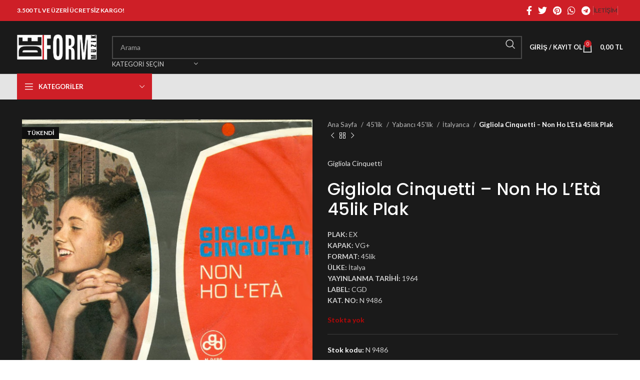

--- FILE ---
content_type: text/html; charset=UTF-8
request_url: https://www.deformmuzik.com/urun/gigliola-cinquetti-non-ho-leta-45lik-plak/
body_size: 36072
content:
<!DOCTYPE html>
<html lang="tr">
<head>
	<meta charset="UTF-8">
	<link rel="profile" href="https://gmpg.org/xfn/11">
	<link rel="pingback" href="https://www.deformmuzik.com/xmlrpc.php">

	<title>Gigliola Cinquetti – Non Ho L&#8217;Età 45lik Plak &#8211; Deform Müzik</title>
<meta name='robots' content='max-image-preview:large' />
	<style>img:is([sizes="auto" i], [sizes^="auto," i]) { contain-intrinsic-size: 3000px 1500px }</style>
	<link rel='dns-prefetch' href='//fonts.googleapis.com' />
<link rel="alternate" type="application/rss+xml" title="Deform Müzik &raquo; akışı" href="https://www.deformmuzik.com/feed/" />
<link rel="alternate" type="application/rss+xml" title="Deform Müzik &raquo; yorum akışı" href="https://www.deformmuzik.com/comments/feed/" />

<link rel='stylesheet' id='wp-block-library-css' href='https://www.deformmuzik.com/wp-includes/css/dist/block-library/style.min.css?ver=6.8.3' type='text/css' media='all' />
<style id='classic-theme-styles-inline-css' type='text/css'>
/*! This file is auto-generated */
.wp-block-button__link{color:#fff;background-color:#32373c;border-radius:9999px;box-shadow:none;text-decoration:none;padding:calc(.667em + 2px) calc(1.333em + 2px);font-size:1.125em}.wp-block-file__button{background:#32373c;color:#fff;text-decoration:none}
</style>
<style id='global-styles-inline-css' type='text/css'>
:root{--wp--preset--aspect-ratio--square: 1;--wp--preset--aspect-ratio--4-3: 4/3;--wp--preset--aspect-ratio--3-4: 3/4;--wp--preset--aspect-ratio--3-2: 3/2;--wp--preset--aspect-ratio--2-3: 2/3;--wp--preset--aspect-ratio--16-9: 16/9;--wp--preset--aspect-ratio--9-16: 9/16;--wp--preset--color--black: #000000;--wp--preset--color--cyan-bluish-gray: #abb8c3;--wp--preset--color--white: #ffffff;--wp--preset--color--pale-pink: #f78da7;--wp--preset--color--vivid-red: #cf2e2e;--wp--preset--color--luminous-vivid-orange: #ff6900;--wp--preset--color--luminous-vivid-amber: #fcb900;--wp--preset--color--light-green-cyan: #7bdcb5;--wp--preset--color--vivid-green-cyan: #00d084;--wp--preset--color--pale-cyan-blue: #8ed1fc;--wp--preset--color--vivid-cyan-blue: #0693e3;--wp--preset--color--vivid-purple: #9b51e0;--wp--preset--gradient--vivid-cyan-blue-to-vivid-purple: linear-gradient(135deg,rgba(6,147,227,1) 0%,rgb(155,81,224) 100%);--wp--preset--gradient--light-green-cyan-to-vivid-green-cyan: linear-gradient(135deg,rgb(122,220,180) 0%,rgb(0,208,130) 100%);--wp--preset--gradient--luminous-vivid-amber-to-luminous-vivid-orange: linear-gradient(135deg,rgba(252,185,0,1) 0%,rgba(255,105,0,1) 100%);--wp--preset--gradient--luminous-vivid-orange-to-vivid-red: linear-gradient(135deg,rgba(255,105,0,1) 0%,rgb(207,46,46) 100%);--wp--preset--gradient--very-light-gray-to-cyan-bluish-gray: linear-gradient(135deg,rgb(238,238,238) 0%,rgb(169,184,195) 100%);--wp--preset--gradient--cool-to-warm-spectrum: linear-gradient(135deg,rgb(74,234,220) 0%,rgb(151,120,209) 20%,rgb(207,42,186) 40%,rgb(238,44,130) 60%,rgb(251,105,98) 80%,rgb(254,248,76) 100%);--wp--preset--gradient--blush-light-purple: linear-gradient(135deg,rgb(255,206,236) 0%,rgb(152,150,240) 100%);--wp--preset--gradient--blush-bordeaux: linear-gradient(135deg,rgb(254,205,165) 0%,rgb(254,45,45) 50%,rgb(107,0,62) 100%);--wp--preset--gradient--luminous-dusk: linear-gradient(135deg,rgb(255,203,112) 0%,rgb(199,81,192) 50%,rgb(65,88,208) 100%);--wp--preset--gradient--pale-ocean: linear-gradient(135deg,rgb(255,245,203) 0%,rgb(182,227,212) 50%,rgb(51,167,181) 100%);--wp--preset--gradient--electric-grass: linear-gradient(135deg,rgb(202,248,128) 0%,rgb(113,206,126) 100%);--wp--preset--gradient--midnight: linear-gradient(135deg,rgb(2,3,129) 0%,rgb(40,116,252) 100%);--wp--preset--font-size--small: 13px;--wp--preset--font-size--medium: 20px;--wp--preset--font-size--large: 36px;--wp--preset--font-size--x-large: 42px;--wp--preset--spacing--20: 0.44rem;--wp--preset--spacing--30: 0.67rem;--wp--preset--spacing--40: 1rem;--wp--preset--spacing--50: 1.5rem;--wp--preset--spacing--60: 2.25rem;--wp--preset--spacing--70: 3.38rem;--wp--preset--spacing--80: 5.06rem;--wp--preset--shadow--natural: 6px 6px 9px rgba(0, 0, 0, 0.2);--wp--preset--shadow--deep: 12px 12px 50px rgba(0, 0, 0, 0.4);--wp--preset--shadow--sharp: 6px 6px 0px rgba(0, 0, 0, 0.2);--wp--preset--shadow--outlined: 6px 6px 0px -3px rgba(255, 255, 255, 1), 6px 6px rgba(0, 0, 0, 1);--wp--preset--shadow--crisp: 6px 6px 0px rgba(0, 0, 0, 1);}:where(.is-layout-flex){gap: 0.5em;}:where(.is-layout-grid){gap: 0.5em;}body .is-layout-flex{display: flex;}.is-layout-flex{flex-wrap: wrap;align-items: center;}.is-layout-flex > :is(*, div){margin: 0;}body .is-layout-grid{display: grid;}.is-layout-grid > :is(*, div){margin: 0;}:where(.wp-block-columns.is-layout-flex){gap: 2em;}:where(.wp-block-columns.is-layout-grid){gap: 2em;}:where(.wp-block-post-template.is-layout-flex){gap: 1.25em;}:where(.wp-block-post-template.is-layout-grid){gap: 1.25em;}.has-black-color{color: var(--wp--preset--color--black) !important;}.has-cyan-bluish-gray-color{color: var(--wp--preset--color--cyan-bluish-gray) !important;}.has-white-color{color: var(--wp--preset--color--white) !important;}.has-pale-pink-color{color: var(--wp--preset--color--pale-pink) !important;}.has-vivid-red-color{color: var(--wp--preset--color--vivid-red) !important;}.has-luminous-vivid-orange-color{color: var(--wp--preset--color--luminous-vivid-orange) !important;}.has-luminous-vivid-amber-color{color: var(--wp--preset--color--luminous-vivid-amber) !important;}.has-light-green-cyan-color{color: var(--wp--preset--color--light-green-cyan) !important;}.has-vivid-green-cyan-color{color: var(--wp--preset--color--vivid-green-cyan) !important;}.has-pale-cyan-blue-color{color: var(--wp--preset--color--pale-cyan-blue) !important;}.has-vivid-cyan-blue-color{color: var(--wp--preset--color--vivid-cyan-blue) !important;}.has-vivid-purple-color{color: var(--wp--preset--color--vivid-purple) !important;}.has-black-background-color{background-color: var(--wp--preset--color--black) !important;}.has-cyan-bluish-gray-background-color{background-color: var(--wp--preset--color--cyan-bluish-gray) !important;}.has-white-background-color{background-color: var(--wp--preset--color--white) !important;}.has-pale-pink-background-color{background-color: var(--wp--preset--color--pale-pink) !important;}.has-vivid-red-background-color{background-color: var(--wp--preset--color--vivid-red) !important;}.has-luminous-vivid-orange-background-color{background-color: var(--wp--preset--color--luminous-vivid-orange) !important;}.has-luminous-vivid-amber-background-color{background-color: var(--wp--preset--color--luminous-vivid-amber) !important;}.has-light-green-cyan-background-color{background-color: var(--wp--preset--color--light-green-cyan) !important;}.has-vivid-green-cyan-background-color{background-color: var(--wp--preset--color--vivid-green-cyan) !important;}.has-pale-cyan-blue-background-color{background-color: var(--wp--preset--color--pale-cyan-blue) !important;}.has-vivid-cyan-blue-background-color{background-color: var(--wp--preset--color--vivid-cyan-blue) !important;}.has-vivid-purple-background-color{background-color: var(--wp--preset--color--vivid-purple) !important;}.has-black-border-color{border-color: var(--wp--preset--color--black) !important;}.has-cyan-bluish-gray-border-color{border-color: var(--wp--preset--color--cyan-bluish-gray) !important;}.has-white-border-color{border-color: var(--wp--preset--color--white) !important;}.has-pale-pink-border-color{border-color: var(--wp--preset--color--pale-pink) !important;}.has-vivid-red-border-color{border-color: var(--wp--preset--color--vivid-red) !important;}.has-luminous-vivid-orange-border-color{border-color: var(--wp--preset--color--luminous-vivid-orange) !important;}.has-luminous-vivid-amber-border-color{border-color: var(--wp--preset--color--luminous-vivid-amber) !important;}.has-light-green-cyan-border-color{border-color: var(--wp--preset--color--light-green-cyan) !important;}.has-vivid-green-cyan-border-color{border-color: var(--wp--preset--color--vivid-green-cyan) !important;}.has-pale-cyan-blue-border-color{border-color: var(--wp--preset--color--pale-cyan-blue) !important;}.has-vivid-cyan-blue-border-color{border-color: var(--wp--preset--color--vivid-cyan-blue) !important;}.has-vivid-purple-border-color{border-color: var(--wp--preset--color--vivid-purple) !important;}.has-vivid-cyan-blue-to-vivid-purple-gradient-background{background: var(--wp--preset--gradient--vivid-cyan-blue-to-vivid-purple) !important;}.has-light-green-cyan-to-vivid-green-cyan-gradient-background{background: var(--wp--preset--gradient--light-green-cyan-to-vivid-green-cyan) !important;}.has-luminous-vivid-amber-to-luminous-vivid-orange-gradient-background{background: var(--wp--preset--gradient--luminous-vivid-amber-to-luminous-vivid-orange) !important;}.has-luminous-vivid-orange-to-vivid-red-gradient-background{background: var(--wp--preset--gradient--luminous-vivid-orange-to-vivid-red) !important;}.has-very-light-gray-to-cyan-bluish-gray-gradient-background{background: var(--wp--preset--gradient--very-light-gray-to-cyan-bluish-gray) !important;}.has-cool-to-warm-spectrum-gradient-background{background: var(--wp--preset--gradient--cool-to-warm-spectrum) !important;}.has-blush-light-purple-gradient-background{background: var(--wp--preset--gradient--blush-light-purple) !important;}.has-blush-bordeaux-gradient-background{background: var(--wp--preset--gradient--blush-bordeaux) !important;}.has-luminous-dusk-gradient-background{background: var(--wp--preset--gradient--luminous-dusk) !important;}.has-pale-ocean-gradient-background{background: var(--wp--preset--gradient--pale-ocean) !important;}.has-electric-grass-gradient-background{background: var(--wp--preset--gradient--electric-grass) !important;}.has-midnight-gradient-background{background: var(--wp--preset--gradient--midnight) !important;}.has-small-font-size{font-size: var(--wp--preset--font-size--small) !important;}.has-medium-font-size{font-size: var(--wp--preset--font-size--medium) !important;}.has-large-font-size{font-size: var(--wp--preset--font-size--large) !important;}.has-x-large-font-size{font-size: var(--wp--preset--font-size--x-large) !important;}
:where(.wp-block-post-template.is-layout-flex){gap: 1.25em;}:where(.wp-block-post-template.is-layout-grid){gap: 1.25em;}
:where(.wp-block-columns.is-layout-flex){gap: 2em;}:where(.wp-block-columns.is-layout-grid){gap: 2em;}
:root :where(.wp-block-pullquote){font-size: 1.5em;line-height: 1.6;}
</style>
<link rel='stylesheet' id='berocket_tab_manager_frontend_style-css' href='https://www.deformmuzik.com/wp-content/plugins/product-tabs-manager-for-woocommerce/css/frontend.css?ver=1.2.1.1' type='text/css' media='all' />
<style id='woocommerce-inline-inline-css' type='text/css'>
.woocommerce form .form-row .required { visibility: visible; }
</style>
<link rel='stylesheet' id='ywot_style-css' href='https://www.deformmuzik.com/wp-content/plugins/kargo-takip/assets/css/ywot_style.css?ver=6.8.3' type='text/css' media='all' />
<link rel='stylesheet' id='brands-styles-css' href='https://www.deformmuzik.com/wp-content/plugins/woocommerce/assets/css/brands.css?ver=10.1.3' type='text/css' media='all' />
<link rel='stylesheet' id='pwb-styles-frontend-css' href='https://www.deformmuzik.com/wp-content/plugins/perfect-woocommerce-brands/build/frontend/css/style.css?ver=3.6.0' type='text/css' media='all' />
<link rel='stylesheet' id='js_composer_front-css' href='https://www.deformmuzik.com/wp-content/plugins/js_composer/assets/css/js_composer.min.css?ver=7.2' type='text/css' media='all' />
<link rel='stylesheet' id='bootstrap-css' href='https://www.deformmuzik.com/wp-content/themes/woodmart/css/bootstrap-light.min.css?ver=7.3.3' type='text/css' media='all' />
<link rel='stylesheet' id='woodmart-style-css' href='https://www.deformmuzik.com/wp-content/themes/woodmart/css/parts/base.min.css?ver=7.3.3' type='text/css' media='all' />
<link rel='stylesheet' id='wd-widget-wd-recent-posts-css' href='https://www.deformmuzik.com/wp-content/themes/woodmart/css/parts/widget-wd-recent-posts.min.css?ver=7.3.3' type='text/css' media='all' />
<link rel='stylesheet' id='wd-widget-wd-layered-nav-css' href='https://www.deformmuzik.com/wp-content/themes/woodmart/css/parts/woo-widget-wd-layered-nav.min.css?ver=7.3.3' type='text/css' media='all' />
<link rel='stylesheet' id='wd-woo-mod-swatches-base-css' href='https://www.deformmuzik.com/wp-content/themes/woodmart/css/parts/woo-mod-swatches-base.min.css?ver=7.3.3' type='text/css' media='all' />
<link rel='stylesheet' id='wd-woo-mod-swatches-filter-css' href='https://www.deformmuzik.com/wp-content/themes/woodmart/css/parts/woo-mod-swatches-filter.min.css?ver=7.3.3' type='text/css' media='all' />
<link rel='stylesheet' id='wd-widget-product-cat-css' href='https://www.deformmuzik.com/wp-content/themes/woodmart/css/parts/woo-widget-product-cat.min.css?ver=7.3.3' type='text/css' media='all' />
<link rel='stylesheet' id='wd-widget-product-list-css' href='https://www.deformmuzik.com/wp-content/themes/woodmart/css/parts/woo-widget-product-list.min.css?ver=7.3.3' type='text/css' media='all' />
<link rel='stylesheet' id='wd-widget-slider-price-filter-css' href='https://www.deformmuzik.com/wp-content/themes/woodmart/css/parts/woo-widget-slider-price-filter.min.css?ver=7.3.3' type='text/css' media='all' />
<link rel='stylesheet' id='wd-lazy-loading-css' href='https://www.deformmuzik.com/wp-content/themes/woodmart/css/parts/opt-lazy-load.min.css?ver=7.3.3' type='text/css' media='all' />
<link rel='stylesheet' id='wd-wp-gutenberg-css' href='https://www.deformmuzik.com/wp-content/themes/woodmart/css/parts/wp-gutenberg.min.css?ver=7.3.3' type='text/css' media='all' />
<link rel='stylesheet' id='wd-wpcf7-css' href='https://www.deformmuzik.com/wp-content/themes/woodmart/css/parts/int-wpcf7.min.css?ver=7.3.3' type='text/css' media='all' />
<link rel='stylesheet' id='wd-revolution-slider-css' href='https://www.deformmuzik.com/wp-content/themes/woodmart/css/parts/int-rev-slider.min.css?ver=7.3.3' type='text/css' media='all' />
<link rel='stylesheet' id='wd-wpbakery-base-css' href='https://www.deformmuzik.com/wp-content/themes/woodmart/css/parts/int-wpb-base.min.css?ver=7.3.3' type='text/css' media='all' />
<link rel='stylesheet' id='wd-wpbakery-base-deprecated-css' href='https://www.deformmuzik.com/wp-content/themes/woodmart/css/parts/int-wpb-base-deprecated.min.css?ver=7.3.3' type='text/css' media='all' />
<link rel='stylesheet' id='wd-notices-fixed-css' href='https://www.deformmuzik.com/wp-content/themes/woodmart/css/parts/woo-opt-sticky-notices.min.css?ver=7.3.3' type='text/css' media='all' />
<link rel='stylesheet' id='wd-woocommerce-base-css' href='https://www.deformmuzik.com/wp-content/themes/woodmart/css/parts/woocommerce-base.min.css?ver=7.3.3' type='text/css' media='all' />
<link rel='stylesheet' id='wd-mod-star-rating-css' href='https://www.deformmuzik.com/wp-content/themes/woodmart/css/parts/mod-star-rating.min.css?ver=7.3.3' type='text/css' media='all' />
<link rel='stylesheet' id='wd-woo-el-track-order-css' href='https://www.deformmuzik.com/wp-content/themes/woodmart/css/parts/woo-el-track-order.min.css?ver=7.3.3' type='text/css' media='all' />
<link rel='stylesheet' id='wd-woo-gutenberg-css' href='https://www.deformmuzik.com/wp-content/themes/woodmart/css/parts/woo-gutenberg.min.css?ver=7.3.3' type='text/css' media='all' />
<link rel='stylesheet' id='wd-woo-mod-quantity-css' href='https://www.deformmuzik.com/wp-content/themes/woodmart/css/parts/woo-mod-quantity.min.css?ver=7.3.3' type='text/css' media='all' />
<link rel='stylesheet' id='wd-woo-single-prod-el-base-css' href='https://www.deformmuzik.com/wp-content/themes/woodmart/css/parts/woo-single-prod-el-base.min.css?ver=7.3.3' type='text/css' media='all' />
<link rel='stylesheet' id='wd-woo-mod-stock-status-css' href='https://www.deformmuzik.com/wp-content/themes/woodmart/css/parts/woo-mod-stock-status.min.css?ver=7.3.3' type='text/css' media='all' />
<link rel='stylesheet' id='wd-woo-mod-shop-attributes-css' href='https://www.deformmuzik.com/wp-content/themes/woodmart/css/parts/woo-mod-shop-attributes.min.css?ver=7.3.3' type='text/css' media='all' />
<link rel='stylesheet' id='child-style-css' href='https://www.deformmuzik.com/wp-content/themes/woodmart-child/style.css?ver=7.3.3' type='text/css' media='all' />
<link rel='stylesheet' id='wd-header-base-css' href='https://www.deformmuzik.com/wp-content/themes/woodmart/css/parts/header-base.min.css?ver=7.3.3' type='text/css' media='all' />
<link rel='stylesheet' id='wd-mod-tools-css' href='https://www.deformmuzik.com/wp-content/themes/woodmart/css/parts/mod-tools.min.css?ver=7.3.3' type='text/css' media='all' />
<link rel='stylesheet' id='wd-header-elements-base-css' href='https://www.deformmuzik.com/wp-content/themes/woodmart/css/parts/header-el-base.min.css?ver=7.3.3' type='text/css' media='all' />
<link rel='stylesheet' id='wd-social-icons-css' href='https://www.deformmuzik.com/wp-content/themes/woodmart/css/parts/el-social-icons.min.css?ver=7.3.3' type='text/css' media='all' />
<link rel='stylesheet' id='wd-header-search-css' href='https://www.deformmuzik.com/wp-content/themes/woodmart/css/parts/header-el-search.min.css?ver=7.3.3' type='text/css' media='all' />
<link rel='stylesheet' id='wd-header-search-form-css' href='https://www.deformmuzik.com/wp-content/themes/woodmart/css/parts/header-el-search-form.min.css?ver=7.3.3' type='text/css' media='all' />
<link rel='stylesheet' id='wd-wd-search-results-css' href='https://www.deformmuzik.com/wp-content/themes/woodmart/css/parts/wd-search-results.min.css?ver=7.3.3' type='text/css' media='all' />
<link rel='stylesheet' id='wd-wd-search-form-css' href='https://www.deformmuzik.com/wp-content/themes/woodmart/css/parts/wd-search-form.min.css?ver=7.3.3' type='text/css' media='all' />
<link rel='stylesheet' id='wd-wd-search-cat-css' href='https://www.deformmuzik.com/wp-content/themes/woodmart/css/parts/wd-search-cat.min.css?ver=7.3.3' type='text/css' media='all' />
<link rel='stylesheet' id='wd-woo-mod-login-form-css' href='https://www.deformmuzik.com/wp-content/themes/woodmart/css/parts/woo-mod-login-form.min.css?ver=7.3.3' type='text/css' media='all' />
<link rel='stylesheet' id='wd-header-my-account-css' href='https://www.deformmuzik.com/wp-content/themes/woodmart/css/parts/header-el-my-account.min.css?ver=7.3.3' type='text/css' media='all' />
<link rel='stylesheet' id='wd-header-cart-side-css' href='https://www.deformmuzik.com/wp-content/themes/woodmart/css/parts/header-el-cart-side.min.css?ver=7.3.3' type='text/css' media='all' />
<link rel='stylesheet' id='wd-header-cart-css' href='https://www.deformmuzik.com/wp-content/themes/woodmart/css/parts/header-el-cart.min.css?ver=7.3.3' type='text/css' media='all' />
<link rel='stylesheet' id='wd-widget-shopping-cart-css' href='https://www.deformmuzik.com/wp-content/themes/woodmart/css/parts/woo-widget-shopping-cart.min.css?ver=7.3.3' type='text/css' media='all' />
<link rel='stylesheet' id='wd-header-categories-nav-css' href='https://www.deformmuzik.com/wp-content/themes/woodmart/css/parts/header-el-category-nav.min.css?ver=7.3.3' type='text/css' media='all' />
<link rel='stylesheet' id='wd-mod-nav-vertical-css' href='https://www.deformmuzik.com/wp-content/themes/woodmart/css/parts/mod-nav-vertical.min.css?ver=7.3.3' type='text/css' media='all' />
<link rel='stylesheet' id='wd-mod-nav-vertical-design-default-css' href='https://www.deformmuzik.com/wp-content/themes/woodmart/css/parts/mod-nav-vertical-design-default.min.css?ver=7.3.3' type='text/css' media='all' />
<link rel='stylesheet' id='wd-page-title-css' href='https://www.deformmuzik.com/wp-content/themes/woodmart/css/parts/page-title.min.css?ver=7.3.3' type='text/css' media='all' />
<link rel='stylesheet' id='wd-woo-single-prod-predefined-css' href='https://www.deformmuzik.com/wp-content/themes/woodmart/css/parts/woo-single-prod-predefined.min.css?ver=7.3.3' type='text/css' media='all' />
<link rel='stylesheet' id='wd-woo-single-prod-and-quick-view-predefined-css' href='https://www.deformmuzik.com/wp-content/themes/woodmart/css/parts/woo-single-prod-and-quick-view-predefined.min.css?ver=7.3.3' type='text/css' media='all' />
<link rel='stylesheet' id='wd-woo-single-prod-el-tabs-predefined-css' href='https://www.deformmuzik.com/wp-content/themes/woodmart/css/parts/woo-single-prod-el-tabs-predefined.min.css?ver=7.3.3' type='text/css' media='all' />
<link rel='stylesheet' id='wd-woo-single-prod-el-gallery-css' href='https://www.deformmuzik.com/wp-content/themes/woodmart/css/parts/woo-single-prod-el-gallery.min.css?ver=7.3.3' type='text/css' media='all' />
<link rel='stylesheet' id='wd-owl-carousel-css' href='https://www.deformmuzik.com/wp-content/themes/woodmart/css/parts/lib-owl-carousel.min.css?ver=7.3.3' type='text/css' media='all' />
<link rel='stylesheet' id='wd-woo-mod-product-labels-css' href='https://www.deformmuzik.com/wp-content/themes/woodmart/css/parts/woo-mod-product-labels.min.css?ver=7.3.3' type='text/css' media='all' />
<link rel='stylesheet' id='wd-woo-mod-product-labels-rect-css' href='https://www.deformmuzik.com/wp-content/themes/woodmart/css/parts/woo-mod-product-labels-rect.min.css?ver=7.3.3' type='text/css' media='all' />
<link rel='stylesheet' id='wd-photoswipe-css' href='https://www.deformmuzik.com/wp-content/themes/woodmart/css/parts/lib-photoswipe.min.css?ver=7.3.3' type='text/css' media='all' />
<link rel='stylesheet' id='wd-woo-single-prod-el-navigation-css' href='https://www.deformmuzik.com/wp-content/themes/woodmart/css/parts/woo-single-prod-el-navigation.min.css?ver=7.3.3' type='text/css' media='all' />
<link rel='stylesheet' id='wd-tabs-css' href='https://www.deformmuzik.com/wp-content/themes/woodmart/css/parts/el-tabs.min.css?ver=7.3.3' type='text/css' media='all' />
<link rel='stylesheet' id='wd-woo-single-prod-el-tabs-opt-layout-tabs-css' href='https://www.deformmuzik.com/wp-content/themes/woodmart/css/parts/woo-single-prod-el-tabs-opt-layout-tabs.min.css?ver=7.3.3' type='text/css' media='all' />
<link rel='stylesheet' id='wd-accordion-css' href='https://www.deformmuzik.com/wp-content/themes/woodmart/css/parts/el-accordion.min.css?ver=7.3.3' type='text/css' media='all' />
<link rel='stylesheet' id='wd-section-title-css' href='https://www.deformmuzik.com/wp-content/themes/woodmart/css/parts/el-section-title.min.css?ver=7.3.3' type='text/css' media='all' />
<link rel='stylesheet' id='wd-mod-highlighted-text-css' href='https://www.deformmuzik.com/wp-content/themes/woodmart/css/parts/mod-highlighted-text.min.css?ver=7.3.3' type='text/css' media='all' />
<link rel='stylesheet' id='wd-product-loop-css' href='https://www.deformmuzik.com/wp-content/themes/woodmart/css/parts/woo-product-loop.min.css?ver=7.3.3' type='text/css' media='all' />
<link rel='stylesheet' id='wd-product-loop-base-css' href='https://www.deformmuzik.com/wp-content/themes/woodmart/css/parts/woo-product-loop-base.min.css?ver=7.3.3' type='text/css' media='all' />
<link rel='stylesheet' id='wd-woo-mod-add-btn-replace-css' href='https://www.deformmuzik.com/wp-content/themes/woodmart/css/parts/woo-mod-add-btn-replace.min.css?ver=7.3.3' type='text/css' media='all' />
<link rel='stylesheet' id='wd-mod-more-description-css' href='https://www.deformmuzik.com/wp-content/themes/woodmart/css/parts/mod-more-description.min.css?ver=7.3.3' type='text/css' media='all' />
<link rel='stylesheet' id='wd-categories-loop-default-css' href='https://www.deformmuzik.com/wp-content/themes/woodmart/css/parts/woo-categories-loop-default-old.min.css?ver=7.3.3' type='text/css' media='all' />
<link rel='stylesheet' id='wd-categories-loop-css' href='https://www.deformmuzik.com/wp-content/themes/woodmart/css/parts/woo-categories-loop-old.min.css?ver=7.3.3' type='text/css' media='all' />
<link rel='stylesheet' id='wd-mfp-popup-css' href='https://www.deformmuzik.com/wp-content/themes/woodmart/css/parts/lib-magnific-popup.min.css?ver=7.3.3' type='text/css' media='all' />
<link rel='stylesheet' id='wd-footer-base-css' href='https://www.deformmuzik.com/wp-content/themes/woodmart/css/parts/footer-base.min.css?ver=7.3.3' type='text/css' media='all' />
<link rel='stylesheet' id='wd-scroll-top-css' href='https://www.deformmuzik.com/wp-content/themes/woodmart/css/parts/opt-scrolltotop.min.css?ver=7.3.3' type='text/css' media='all' />
<link rel='stylesheet' id='wd-header-my-account-sidebar-css' href='https://www.deformmuzik.com/wp-content/themes/woodmart/css/parts/header-el-my-account-sidebar.min.css?ver=7.3.3' type='text/css' media='all' />
<link rel='stylesheet' id='wd-bottom-toolbar-css' href='https://www.deformmuzik.com/wp-content/themes/woodmart/css/parts/opt-bottom-toolbar.min.css?ver=7.3.3' type='text/css' media='all' />
<link rel='stylesheet' id='xts-style-header_412971-css' href='https://www.deformmuzik.com/wp-content/uploads/2025/04/xts-header_412971-1745587192.css?ver=7.3.3' type='text/css' media='all' />
<link rel='stylesheet' id='xts-style-theme_settings_default-css' href='https://www.deformmuzik.com/wp-content/uploads/2025/04/xts-theme_settings_default-1744451872.css?ver=7.3.3' type='text/css' media='all' />
<link rel='stylesheet' id='xts-google-fonts-css' href='https://fonts.googleapis.com/css?family=Lato%3A400%2C700%7CPoppins%3A400%2C600%2C500&#038;ver=7.3.3' type='text/css' media='all' />
<script type="text/javascript" src="https://www.deformmuzik.com/wp-includes/js/jquery/jquery.min.js?ver=3.7.1" id="jquery-core-js"></script>
<script type="text/javascript" src="https://www.deformmuzik.com/wp-includes/js/jquery/jquery-migrate.min.js?ver=3.4.1" id="jquery-migrate-js"></script>
<script type="text/javascript" src="https://www.deformmuzik.com/wp-content/plugins/woocommerce/assets/js/jquery-blockui/jquery.blockUI.min.js?ver=2.7.0-wc.10.1.3" id="jquery-blockui-js" data-wp-strategy="defer"></script>
<script type="text/javascript" id="wc-add-to-cart-js-extra">
/* <![CDATA[ */
var wc_add_to_cart_params = {"ajax_url":"\/wp-admin\/admin-ajax.php","wc_ajax_url":"\/?wc-ajax=%%endpoint%%","i18n_view_cart":"Sepetim","cart_url":"https:\/\/www.deformmuzik.com\/sepet\/","is_cart":"","cart_redirect_after_add":"no"};
/* ]]> */
</script>
<script type="text/javascript" src="https://www.deformmuzik.com/wp-content/plugins/woocommerce/assets/js/frontend/add-to-cart.min.js?ver=10.1.3" id="wc-add-to-cart-js" data-wp-strategy="defer"></script>
<script type="text/javascript" src="https://www.deformmuzik.com/wp-content/plugins/woocommerce/assets/js/zoom/jquery.zoom.min.js?ver=1.7.21-wc.10.1.3" id="zoom-js" defer="defer" data-wp-strategy="defer"></script>
<script type="text/javascript" id="wc-single-product-js-extra">
/* <![CDATA[ */
var wc_single_product_params = {"i18n_required_rating_text":"L\u00fctfen bir oy belirleyin","i18n_rating_options":["1\/5 y\u0131ld\u0131z","2\/5 y\u0131ld\u0131z","3\/5 y\u0131ld\u0131z","4\/5 y\u0131ld\u0131z","5\/5 y\u0131ld\u0131z"],"i18n_product_gallery_trigger_text":"Tam ekran g\u00f6rsel galerisini g\u00f6r\u00fcnt\u00fcleyin","review_rating_required":"yes","flexslider":{"rtl":false,"animation":"slide","smoothHeight":true,"directionNav":false,"controlNav":"thumbnails","slideshow":false,"animationSpeed":500,"animationLoop":false,"allowOneSlide":false},"zoom_enabled":"","zoom_options":[],"photoswipe_enabled":"","photoswipe_options":{"shareEl":false,"closeOnScroll":false,"history":false,"hideAnimationDuration":0,"showAnimationDuration":0},"flexslider_enabled":""};
/* ]]> */
</script>
<script type="text/javascript" src="https://www.deformmuzik.com/wp-content/plugins/woocommerce/assets/js/frontend/single-product.min.js?ver=10.1.3" id="wc-single-product-js" defer="defer" data-wp-strategy="defer"></script>
<script type="text/javascript" src="https://www.deformmuzik.com/wp-content/plugins/woocommerce/assets/js/js-cookie/js.cookie.min.js?ver=2.1.4-wc.10.1.3" id="js-cookie-js" defer="defer" data-wp-strategy="defer"></script>
<script type="text/javascript" id="woocommerce-js-extra">
/* <![CDATA[ */
var woocommerce_params = {"ajax_url":"\/wp-admin\/admin-ajax.php","wc_ajax_url":"\/?wc-ajax=%%endpoint%%","i18n_password_show":"\u015eifreyi g\u00f6ster","i18n_password_hide":"\u015eifreyi gizle"};
/* ]]> */
</script>
<script type="text/javascript" src="https://www.deformmuzik.com/wp-content/plugins/woocommerce/assets/js/frontend/woocommerce.min.js?ver=10.1.3" id="woocommerce-js" defer="defer" data-wp-strategy="defer"></script>
<script type="text/javascript" src="https://www.deformmuzik.com/wp-content/plugins/js_composer/assets/js/vendors/woocommerce-add-to-cart.js?ver=7.2" id="vc_woocommerce-add-to-cart-js-js"></script>
<script type="text/javascript" src="https://www.deformmuzik.com/wp-content/themes/woodmart/js/libs/device.min.js?ver=7.3.3" id="wd-device-library-js"></script>
<script type="text/javascript" src="https://www.deformmuzik.com/wp-content/themes/woodmart/js/scripts/global/scrollBar.min.js?ver=7.3.3" id="wd-scrollbar-js"></script>
<script></script><link rel="https://api.w.org/" href="https://www.deformmuzik.com/wp-json/" /><link rel="alternate" title="JSON" type="application/json" href="https://www.deformmuzik.com/wp-json/wp/v2/product/46976" /><link rel="EditURI" type="application/rsd+xml" title="RSD" href="https://www.deformmuzik.com/xmlrpc.php?rsd" />
<meta name="generator" content="WordPress 6.8.3" />
<meta name="generator" content="WooCommerce 10.1.3" />
<link rel="canonical" href="https://www.deformmuzik.com/urun/gigliola-cinquetti-non-ho-leta-45lik-plak/" />
<link rel='shortlink' href='https://www.deformmuzik.com/?p=46976' />
<link rel="alternate" title="oEmbed (JSON)" type="application/json+oembed" href="https://www.deformmuzik.com/wp-json/oembed/1.0/embed?url=https%3A%2F%2Fwww.deformmuzik.com%2Furun%2Fgigliola-cinquetti-non-ho-leta-45lik-plak%2F" />
<link rel="alternate" title="oEmbed (XML)" type="text/xml+oembed" href="https://www.deformmuzik.com/wp-json/oembed/1.0/embed?url=https%3A%2F%2Fwww.deformmuzik.com%2Furun%2Fgigliola-cinquetti-non-ho-leta-45lik-plak%2F&#038;format=xml" />
<style></style>					<meta name="viewport" content="width=device-width, initial-scale=1.0, maximum-scale=1.0, user-scalable=no">
										<noscript><style>.woocommerce-product-gallery{ opacity: 1 !important; }</style></noscript>
	<meta name="generator" content="Powered by WPBakery Page Builder - drag and drop page builder for WordPress."/>
<meta name="generator" content="Powered by Slider Revolution 6.6.18 - responsive, Mobile-Friendly Slider Plugin for WordPress with comfortable drag and drop interface." />
<link rel="icon" href="https://www.deformmuzik.com/wp-content/uploads/2020/09/cropped-ms-icon-144x144-1-32x32.png" sizes="32x32" />
<link rel="icon" href="https://www.deformmuzik.com/wp-content/uploads/2020/09/cropped-ms-icon-144x144-1-192x192.png" sizes="192x192" />
<link rel="apple-touch-icon" href="https://www.deformmuzik.com/wp-content/uploads/2020/09/cropped-ms-icon-144x144-1-180x180.png" />
<meta name="msapplication-TileImage" content="https://www.deformmuzik.com/wp-content/uploads/2020/09/cropped-ms-icon-144x144-1-270x270.png" />
<script>function setREVStartSize(e){
			//window.requestAnimationFrame(function() {
				window.RSIW = window.RSIW===undefined ? window.innerWidth : window.RSIW;
				window.RSIH = window.RSIH===undefined ? window.innerHeight : window.RSIH;
				try {
					var pw = document.getElementById(e.c).parentNode.offsetWidth,
						newh;
					pw = pw===0 || isNaN(pw) || (e.l=="fullwidth" || e.layout=="fullwidth") ? window.RSIW : pw;
					e.tabw = e.tabw===undefined ? 0 : parseInt(e.tabw);
					e.thumbw = e.thumbw===undefined ? 0 : parseInt(e.thumbw);
					e.tabh = e.tabh===undefined ? 0 : parseInt(e.tabh);
					e.thumbh = e.thumbh===undefined ? 0 : parseInt(e.thumbh);
					e.tabhide = e.tabhide===undefined ? 0 : parseInt(e.tabhide);
					e.thumbhide = e.thumbhide===undefined ? 0 : parseInt(e.thumbhide);
					e.mh = e.mh===undefined || e.mh=="" || e.mh==="auto" ? 0 : parseInt(e.mh,0);
					if(e.layout==="fullscreen" || e.l==="fullscreen")
						newh = Math.max(e.mh,window.RSIH);
					else{
						e.gw = Array.isArray(e.gw) ? e.gw : [e.gw];
						for (var i in e.rl) if (e.gw[i]===undefined || e.gw[i]===0) e.gw[i] = e.gw[i-1];
						e.gh = e.el===undefined || e.el==="" || (Array.isArray(e.el) && e.el.length==0)? e.gh : e.el;
						e.gh = Array.isArray(e.gh) ? e.gh : [e.gh];
						for (var i in e.rl) if (e.gh[i]===undefined || e.gh[i]===0) e.gh[i] = e.gh[i-1];
											
						var nl = new Array(e.rl.length),
							ix = 0,
							sl;
						e.tabw = e.tabhide>=pw ? 0 : e.tabw;
						e.thumbw = e.thumbhide>=pw ? 0 : e.thumbw;
						e.tabh = e.tabhide>=pw ? 0 : e.tabh;
						e.thumbh = e.thumbhide>=pw ? 0 : e.thumbh;
						for (var i in e.rl) nl[i] = e.rl[i]<window.RSIW ? 0 : e.rl[i];
						sl = nl[0];
						for (var i in nl) if (sl>nl[i] && nl[i]>0) { sl = nl[i]; ix=i;}
						var m = pw>(e.gw[ix]+e.tabw+e.thumbw) ? 1 : (pw-(e.tabw+e.thumbw)) / (e.gw[ix]);
						newh =  (e.gh[ix] * m) + (e.tabh + e.thumbh);
					}
					var el = document.getElementById(e.c);
					if (el!==null && el) el.style.height = newh+"px";
					el = document.getElementById(e.c+"_wrapper");
					if (el!==null && el) {
						el.style.height = newh+"px";
						el.style.display = "block";
					}
				} catch(e){
					console.log("Failure at Presize of Slider:" + e)
				}
			//});
		  };</script>
<style>
		
		</style><noscript><style> .wpb_animate_when_almost_visible { opacity: 1; }</style></noscript></head>

<body class="wp-singular product-template-default single single-product postid-46976 wp-theme-woodmart wp-child-theme-woodmart-child theme-woodmart woocommerce woocommerce-page woocommerce-no-js wrapper-full-width  woodmart-product-design-default global-color-scheme-light categories-accordion-on woodmart-archive-shop woodmart-ajax-shop-on offcanvas-sidebar-mobile offcanvas-sidebar-tablet notifications-sticky sticky-toolbar-on dropdowns-color-light wpb-js-composer js-comp-ver-7.2 vc_responsive">
			<script type="text/javascript" id="wd-flicker-fix">// Flicker fix.</script>	
				<style class="wd-preloader-style">
				html {
					/* overflow: hidden; */
					overflow-y: scroll;
				}

				html body {
					overflow: hidden;
					max-height: calc(100vh - var(--wd-admin-bar-h));
				}
			</style>
			<div class="wd-preloader color-scheme-dark">
				<style>
											.wd-preloader {
							background-color: #ffffff						}
					
					
						@keyframes wd-preloader-Rotate {
							0%{
								transform:scale(1) rotate(0deg);
							}
							50%{
								transform:scale(0.8) rotate(360deg);
							}
							100%{
								transform:scale(1) rotate(720deg);
							}
						}

						.wd-preloader-img:before {
							content: "";
							display: block;
							width: 50px;
							height: 50px;
							border: 2px solid #BBB;
							border-top-color: #000;
							border-radius: 50%;
							animation: wd-preloader-Rotate 2s cubic-bezier(0.63, 0.09, 0.26, 0.96) infinite ;
						}

						.color-scheme-light .wd-preloader-img:before {
							border-color: rgba(255,255,255,0.2);
							border-top-color: #fff;
						}
					
					@keyframes wd-preloader-fadeOut {
						from {
							visibility: visible;
						}
						to {
							visibility: hidden;
						}
					}

					.wd-preloader {
						position: fixed;
						top: 0;
						left: 0;
						right: 0;
						bottom: 0;
						opacity: 1;
						visibility: visible;
						z-index: 2500;
						display: flex;
						justify-content: center;
						align-items: center;
						animation: wd-preloader-fadeOut 20s ease both;
						transition: opacity .4s ease;
					}

					.wd-preloader.preloader-hide {
						pointer-events: none;
						opacity: 0 !important;
					}

					.wd-preloader-img {
						max-width: 300px;
						max-height: 300px;
					}
				</style>

				<div class="wd-preloader-img">
									</div>
			</div>
		
	<div class="website-wrapper">
									<header class="whb-header whb-header_412971 whb-sticky-shadow whb-scroll-slide whb-sticky-clone">
					<div class="whb-main-header">
	
<div class="whb-row whb-top-bar whb-not-sticky-row whb-with-bg whb-without-border whb-color-light whb-flex-flex-middle">
	<div class="container">
		<div class="whb-flex-row whb-top-bar-inner">
			<div class="whb-column whb-col-left whb-visible-lg">
	
<div class="wd-header-text set-cont-mb-s reset-last-child "><strong><span style="color: #ffffff;">3.500 TL VE ÜZERİ ÜCRETSİZ KARGO!</span></strong></div>
</div>
<div class="whb-column whb-col-center whb-visible-lg whb-empty-column">
	</div>
<div class="whb-column whb-col-right whb-visible-lg">
	
			<div class=" wd-social-icons  icons-design-default icons-size-default color-scheme-light social-share social-form-circle text-center">

				
									<a rel="noopener noreferrer nofollow" href="https://www.facebook.com/sharer/sharer.php?u=https://www.deformmuzik.com/urun/gigliola-cinquetti-non-ho-leta-45lik-plak/" target="_blank" class=" wd-social-icon social-facebook" aria-label="Facebook social link">
						<span class="wd-icon"></span>
											</a>
				
									<a rel="noopener noreferrer nofollow" href="https://twitter.com/share?url=https://www.deformmuzik.com/urun/gigliola-cinquetti-non-ho-leta-45lik-plak/" target="_blank" class=" wd-social-icon social-twitter" aria-label="Twitter social link">
						<span class="wd-icon"></span>
											</a>
				
				
				
				
									<a rel="noopener noreferrer nofollow" href="https://pinterest.com/pin/create/button/?url=https://www.deformmuzik.com/urun/gigliola-cinquetti-non-ho-leta-45lik-plak/&media=https://www.deformmuzik.com/wp-content/uploads/2023/03/R-1089603-1414768511-3401.jpeg&description=Gigliola+Cinquetti+%E2%80%93+Non+Ho+L%26%238217%3BEt%C3%A0+45lik+Plak" target="_blank" class=" wd-social-icon social-pinterest" aria-label="Pinterest social link">
						<span class="wd-icon"></span>
											</a>
				
				
				
				
				
				
				
				
				
				
				
									<a rel="noopener noreferrer nofollow" href="https://api.whatsapp.com/send?text=https%3A%2F%2Fwww.deformmuzik.com%2Furun%2Fgigliola-cinquetti-non-ho-leta-45lik-plak%2F" target="_blank" class="whatsapp-desktop  wd-social-icon social-whatsapp" aria-label="WhatsApp social link">
						<span class="wd-icon"></span>
											</a>
					
					<a rel="noopener noreferrer nofollow" href="whatsapp://send?text=https%3A%2F%2Fwww.deformmuzik.com%2Furun%2Fgigliola-cinquetti-non-ho-leta-45lik-plak%2F" target="_blank" class="whatsapp-mobile  wd-social-icon social-whatsapp" aria-label="WhatsApp social link">
						<span class="wd-icon"></span>
											</a>
				
								
								
				
				
									<a rel="noopener noreferrer nofollow" href="https://telegram.me/share/url?url=https://www.deformmuzik.com/urun/gigliola-cinquetti-non-ho-leta-45lik-plak/" target="_blank" class=" wd-social-icon social-tg" aria-label="Telegram social link">
						<span class="wd-icon"></span>
											</a>
								
				
			</div>

		<div class="wd-header-divider wd-full-height "></div>
<div class="wd-header-nav wd-header-secondary-nav text-right wd-full-height" role="navigation" aria-label="Secondary navigation">
	<ul id="menu-top-bar-right" class="menu wd-nav wd-nav-secondary wd-style-bordered wd-gap-s"><li id="menu-item-451" class="menu-item menu-item-type-custom menu-item-object-custom menu-item-451 item-level-0 menu-simple-dropdown wd-event-hover" ><a href="https://www.deformmuzik.com/iletisim" class="woodmart-nav-link"><span class="nav-link-text">İLETİŞİM</span></a></li>
</ul></div><!--END MAIN-NAV-->
<div class="wd-header-divider wd-full-height "></div></div>
<div class="whb-column whb-col-mobile whb-hidden-lg">
	
<div class="wd-header-text set-cont-mb-s reset-last-child "><p style="text-align: center;"><strong><span style="color: #ffffff;">3.500 TL VE ÜZERİ ÜCRETSİZ KARGO!</span></strong></p></div>
</div>
		</div>
	</div>
</div>

<div class="whb-row whb-general-header whb-not-sticky-row whb-with-bg whb-border-fullwidth whb-color-light whb-flex-flex-middle">
	<div class="container">
		<div class="whb-flex-row whb-general-header-inner">
			<div class="whb-column whb-col-left whb-visible-lg">
	<div class="site-logo">
	<a href="https://www.deformmuzik.com/" class="wd-logo wd-main-logo" rel="home">
		<img src="https://www.deformmuzik.com/wp-content/uploads/2020/09/deform-logo-beyaz.png" alt="Deform Müzik" style="max-width: 160px;" />	</a>
	</div>
</div>
<div class="whb-column whb-col-center whb-visible-lg">
	<div class="whb-space-element " style="width:30px;"></div>			<div class="wd-search-form wd-header-search-form wd-display-form whb-9x1ytaxq7aphtb3npidp">
				
				
				<form role="search" method="get" class="searchform  wd-with-cat wd-style-default wd-cat-style-bordered woodmart-ajax-search" action="https://www.deformmuzik.com/"  data-thumbnail="1" data-price="1" data-post_type="product" data-count="20" data-sku="1" data-symbols_count="3">
					<input type="text" class="s" placeholder="Arama" value="" name="s" aria-label="Search" title="Arama" required/>
					<input type="hidden" name="post_type" value="product">
								<div class="wd-search-cat wd-scroll">
				<input type="hidden" name="product_cat" value="0">
				<a href="#" rel="nofollow" data-val="0">
					<span>
						Kategori Seçin					</span>
				</a>
				<div class="wd-dropdown wd-dropdown-search-cat wd-dropdown-menu wd-scroll-content wd-design-default color-scheme-light">
					<ul class="wd-sub-menu">
						<li style="display:none;"><a href="#" data-val="0">Kategori Seçin</a></li>
							<li class="cat-item cat-item-193"><a class="pf-value" href="https://www.deformmuzik.com/urunler/maxi-single/" data-val="maxi-single" data-title="12&quot; MAXI SINGLE" >12&quot; MAXI SINGLE</a>
<ul class='children'>
	<li class="cat-item cat-item-629"><a class="pf-value" href="https://www.deformmuzik.com/urunler/maxi-single/80s/" data-val="80s" data-title="80&#039;s" >80&#039;s</a>
</li>
	<li class="cat-item cat-item-627"><a class="pf-value" href="https://www.deformmuzik.com/urunler/maxi-single/disco-maxi-single/" data-val="disco-maxi-single" data-title="Disco" >Disco</a>
</li>
	<li class="cat-item cat-item-844"><a class="pf-value" href="https://www.deformmuzik.com/urunler/maxi-single/hip-hop-maxi-single/" data-val="hip-hop-maxi-single" data-title="Hip Hop" >Hip Hop</a>
</li>
	<li class="cat-item cat-item-626"><a class="pf-value" href="https://www.deformmuzik.com/urunler/maxi-single/house-techno/" data-val="house-techno" data-title="House / Techno" >House / Techno</a>
</li>
	<li class="cat-item cat-item-1599"><a class="pf-value" href="https://www.deformmuzik.com/urunler/maxi-single/indie-alternative-maxi-single/" data-val="indie-alternative-maxi-single" data-title="Indie / Alternative" >Indie / Alternative</a>
</li>
	<li class="cat-item cat-item-628"><a class="pf-value" href="https://www.deformmuzik.com/urunler/maxi-single/italo-disco-maxi-single/" data-val="italo-disco-maxi-single" data-title="Italo Disco" >Italo Disco</a>
</li>
	<li class="cat-item cat-item-630"><a class="pf-value" href="https://www.deformmuzik.com/urunler/maxi-single/new-wave-synth-pop/" data-val="new-wave-synth-pop" data-title="New Wave / Synth Pop" >New Wave / Synth Pop</a>
</li>
	<li class="cat-item cat-item-1619"><a class="pf-value" href="https://www.deformmuzik.com/urunler/maxi-single/pop-maxi-single/" data-val="pop-maxi-single" data-title="Pop" >Pop</a>
</li>
	<li class="cat-item cat-item-6085"><a class="pf-value" href="https://www.deformmuzik.com/urunler/maxi-single/12-reggae-dub/" data-val="12-reggae-dub" data-title="Reggae / Dub" >Reggae / Dub</a>
</li>
	<li class="cat-item cat-item-1600"><a class="pf-value" href="https://www.deformmuzik.com/urunler/maxi-single/rock/" data-val="rock" data-title="Rock" >Rock</a>
</li>
</ul>
</li>
	<li class="cat-item cat-item-190"><a class="pf-value" href="https://www.deformmuzik.com/urunler/45lik/" data-val="45lik" data-title="45&#039;lik" >45&#039;lik</a>
<ul class='children'>
	<li class="cat-item cat-item-449"><a class="pf-value" href="https://www.deformmuzik.com/urunler/45lik/yabanci-45lik/" data-val="yabanci-45lik" data-title="Yabancı 45&#039;lik" >Yabancı 45&#039;lik</a>
	<ul class='children'>
	<li class="cat-item cat-item-621"><a class="pf-value" href="https://www.deformmuzik.com/urunler/45lik/yabanci-45lik/electronic-45lik/" data-val="electronic-45lik" data-title="Electronic" >Electronic</a>
</li>
	<li class="cat-item cat-item-4157"><a class="pf-value" href="https://www.deformmuzik.com/urunler/45lik/yabanci-45lik/fransizca/" data-val="fransizca" data-title="Fransızca" >Fransızca</a>
</li>
	<li class="cat-item cat-item-2129"><a class="pf-value" href="https://www.deformmuzik.com/urunler/45lik/yabanci-45lik/indie-alternative-yabanci-45lik/" data-val="indie-alternative-yabanci-45lik" data-title="Indie/Alternative" >Indie/Alternative</a>
</li>
	<li class="cat-item cat-item-4158"><a class="pf-value" href="https://www.deformmuzik.com/urunler/45lik/yabanci-45lik/italyanca/" data-val="italyanca" data-title="İtalyanca" >İtalyanca</a>
</li>
	<li class="cat-item cat-item-616"><a class="pf-value" href="https://www.deformmuzik.com/urunler/45lik/yabanci-45lik/jazz-soundtrack/" data-val="jazz-soundtrack" data-title="Jazz / Soundtrack" >Jazz / Soundtrack</a>
</li>
	<li class="cat-item cat-item-2410"><a class="pf-value" href="https://www.deformmuzik.com/urunler/45lik/yabanci-45lik/new-wave-synth-pop-yabanci-45lik/" data-val="new-wave-synth-pop-yabanci-45lik" data-title="New Wave &amp; Synth Pop" >New Wave &amp; Synth Pop</a>
</li>
	<li class="cat-item cat-item-615"><a class="pf-value" href="https://www.deformmuzik.com/urunler/45lik/yabanci-45lik/pop/" data-val="pop" data-title="Pop" >Pop</a>
</li>
	<li class="cat-item cat-item-2407"><a class="pf-value" href="https://www.deformmuzik.com/urunler/45lik/yabanci-45lik/punk-post-punk/" data-val="punk-post-punk" data-title="Punk &amp; Post Punk" >Punk &amp; Post Punk</a>
</li>
	<li class="cat-item cat-item-620"><a class="pf-value" href="https://www.deformmuzik.com/urunler/45lik/yabanci-45lik/reggae-hip-hop/" data-val="reggae-hip-hop" data-title="Reggae / Hip Hop" >Reggae / Hip Hop</a>
</li>
	<li class="cat-item cat-item-622"><a class="pf-value" href="https://www.deformmuzik.com/urunler/45lik/yabanci-45lik/rock-45/" data-val="rock-45" data-title="Rock" >Rock</a>
</li>
	<li class="cat-item cat-item-619"><a class="pf-value" href="https://www.deformmuzik.com/urunler/45lik/yabanci-45lik/soul-funk-disco-45lik/" data-val="soul-funk-disco-45lik" data-title="Soul / Funk / Disco" >Soul / Funk / Disco</a>
</li>
	<li class="cat-item cat-item-1058"><a class="pf-value" href="https://www.deformmuzik.com/urunler/45lik/yabanci-45lik/world-music-45lik/" data-val="world-music-45lik" data-title="World Music" >World Music</a>
</li>
	<li class="cat-item cat-item-4923"><a class="pf-value" href="https://www.deformmuzik.com/urunler/45lik/yabanci-45lik/yunanca-yabanci-45lik/" data-val="yunanca-yabanci-45lik" data-title="Yunanca" >Yunanca</a>
</li>
	</ul>
</li>
	<li class="cat-item cat-item-448"><a class="pf-value" href="https://www.deformmuzik.com/urunler/45lik/yerli-45lik/" data-val="yerli-45lik" data-title="Yerli 45&#039;lik" >Yerli 45&#039;lik</a>
</li>
</ul>
</li>
	<li class="cat-item cat-item-4545"><a class="pf-value" href="https://www.deformmuzik.com/urunler/canta/" data-val="canta" data-title="ÇANTA" >ÇANTA</a>
</li>
	<li class="cat-item cat-item-191"><a class="pf-value" href="https://www.deformmuzik.com/urunler/cd/" data-val="cd" data-title="CD" >CD</a>
<ul class='children'>
	<li class="cat-item cat-item-453"><a class="pf-value" href="https://www.deformmuzik.com/urunler/cd/yabanci-cd/" data-val="yabanci-cd" data-title="Yabancı CD" >Yabancı CD</a>
	<ul class='children'>
	<li class="cat-item cat-item-4668"><a class="pf-value" href="https://www.deformmuzik.com/urunler/cd/yabanci-cd/blues-cd/" data-val="blues-cd" data-title="Blues CD" >Blues CD</a>
</li>
	<li class="cat-item cat-item-4372"><a class="pf-value" href="https://www.deformmuzik.com/urunler/cd/yabanci-cd/classic-cd/" data-val="classic-cd" data-title="Classic CD" >Classic CD</a>
</li>
	<li class="cat-item cat-item-4363"><a class="pf-value" href="https://www.deformmuzik.com/urunler/cd/yabanci-cd/electronic-cd/" data-val="electronic-cd" data-title="Electronic CD" >Electronic CD</a>
</li>
	<li class="cat-item cat-item-7696"><a class="pf-value" href="https://www.deformmuzik.com/urunler/cd/yabanci-cd/experimental/" data-val="experimental" data-title="EXPERIMENTAL" >EXPERIMENTAL</a>
</li>
	<li class="cat-item cat-item-4658"><a class="pf-value" href="https://www.deformmuzik.com/urunler/cd/yabanci-cd/heavy-metal-cd/" data-val="heavy-metal-cd" data-title="Heavy Metal CD" >Heavy Metal CD</a>
</li>
	<li class="cat-item cat-item-4366"><a class="pf-value" href="https://www.deformmuzik.com/urunler/cd/yabanci-cd/hip-hop-cd/" data-val="hip-hop-cd" data-title="Hip Hop CD" >Hip Hop CD</a>
</li>
	<li class="cat-item cat-item-4367"><a class="pf-value" href="https://www.deformmuzik.com/urunler/cd/yabanci-cd/indie-alternative-cd/" data-val="indie-alternative-cd" data-title="Indie / Alternative CD" >Indie / Alternative CD</a>
</li>
	<li class="cat-item cat-item-4364"><a class="pf-value" href="https://www.deformmuzik.com/urunler/cd/yabanci-cd/jazz-cd/" data-val="jazz-cd" data-title="Jazz CD" >Jazz CD</a>
</li>
	<li class="cat-item cat-item-4368"><a class="pf-value" href="https://www.deformmuzik.com/urunler/cd/yabanci-cd/new-wave-post-punk-cd/" data-val="new-wave-post-punk-cd" data-title="New Wave / Post Punk CD" >New Wave / Post Punk CD</a>
</li>
	<li class="cat-item cat-item-4371"><a class="pf-value" href="https://www.deformmuzik.com/urunler/cd/yabanci-cd/pop-cd/" data-val="pop-cd" data-title="Pop CD" >Pop CD</a>
</li>
	<li class="cat-item cat-item-4657"><a class="pf-value" href="https://www.deformmuzik.com/urunler/cd/yabanci-cd/reggae-cd/" data-val="reggae-cd" data-title="Reggae CD" >Reggae CD</a>
</li>
	<li class="cat-item cat-item-4362"><a class="pf-value" href="https://www.deformmuzik.com/urunler/cd/yabanci-cd/rock-cd/" data-val="rock-cd" data-title="Rock CD" >Rock CD</a>
</li>
	<li class="cat-item cat-item-4365"><a class="pf-value" href="https://www.deformmuzik.com/urunler/cd/yabanci-cd/soul-funk-disco-cd/" data-val="soul-funk-disco-cd" data-title="Soul / Funk / Disco CD" >Soul / Funk / Disco CD</a>
</li>
	<li class="cat-item cat-item-4369"><a class="pf-value" href="https://www.deformmuzik.com/urunler/cd/yabanci-cd/soundtrack-cd/" data-val="soundtrack-cd" data-title="Soundtrack CD" >Soundtrack CD</a>
</li>
	<li class="cat-item cat-item-4370"><a class="pf-value" href="https://www.deformmuzik.com/urunler/cd/yabanci-cd/world-cd/" data-val="world-cd" data-title="World CD" >World CD</a>
</li>
	</ul>
</li>
	<li class="cat-item cat-item-452"><a class="pf-value" href="https://www.deformmuzik.com/urunler/cd/yerli-cd/" data-val="yerli-cd" data-title="Yerli CD" >Yerli CD</a>
</li>
</ul>
</li>
	<li class="cat-item cat-item-7204"><a class="pf-value" href="https://www.deformmuzik.com/urunler/dvd/" data-val="dvd" data-title="DVD" >DVD</a>
</li>
	<li class="cat-item cat-item-195"><a class="pf-value" href="https://www.deformmuzik.com/urunler/ekipman/" data-val="ekipman" data-title="EKİPMAN" >EKİPMAN</a>
<ul class='children'>
	<li class="cat-item cat-item-8463"><a class="pf-value" href="https://www.deformmuzik.com/urunler/ekipman/koruma-kapaklar/" data-val="koruma-kapaklar" data-title="Koruma Kapaklar" >Koruma Kapaklar</a>
</li>
	<li class="cat-item cat-item-197"><a class="pf-value" href="https://www.deformmuzik.com/urunler/ekipman/slipmats/" data-val="slipmats" data-title="Slipmats" >Slipmats</a>
</li>
	<li class="cat-item cat-item-8731"><a class="pf-value" href="https://www.deformmuzik.com/urunler/ekipman/temizlik-urunleri/" data-val="temizlik-urunleri" data-title="Temizlik Ürünleri" >Temizlik Ürünleri</a>
</li>
</ul>
</li>
	<li class="cat-item cat-item-15"><a class="pf-value" href="https://www.deformmuzik.com/urunler/genel/" data-val="genel" data-title="Genel" >Genel</a>
</li>
	<li class="cat-item cat-item-192"><a class="pf-value" href="https://www.deformmuzik.com/urunler/kaset/" data-val="kaset" data-title="KASET" >KASET</a>
<ul class='children'>
	<li class="cat-item cat-item-451"><a class="pf-value" href="https://www.deformmuzik.com/urunler/kaset/yabanci-kaset/" data-val="yabanci-kaset" data-title="Yabancı Kaset" >Yabancı Kaset</a>
</li>
	<li class="cat-item cat-item-450"><a class="pf-value" href="https://www.deformmuzik.com/urunler/kaset/yerli-kaset/" data-val="yerli-kaset" data-title="Yerli Kaset" >Yerli Kaset</a>
</li>
</ul>
</li>
	<li class="cat-item cat-item-2212"><a class="pf-value" href="https://www.deformmuzik.com/urunler/kitap-ve-dergi/" data-val="kitap-ve-dergi" data-title="KİTAP VE DERGİ" >KİTAP VE DERGİ</a>
</li>
	<li class="cat-item cat-item-188"><a class="pf-value" href="https://www.deformmuzik.com/urunler/lp/" data-val="lp" data-title="LP" >LP</a>
<ul class='children'>
	<li class="cat-item cat-item-29"><a class="pf-value" href="https://www.deformmuzik.com/urunler/lp/yabanci-plak/" data-val="yabanci-plak" data-title="Yabancı Plak" >Yabancı Plak</a>
	<ul class='children'>
	<li class="cat-item cat-item-134"><a class="pf-value" href="https://www.deformmuzik.com/urunler/lp/yabanci-plak/blues-rhythm-blues/" data-val="blues-rhythm-blues" data-title="Blues / Rhythm &amp; Blues" >Blues / Rhythm &amp; Blues</a>
</li>
	<li class="cat-item cat-item-406"><a class="pf-value" href="https://www.deformmuzik.com/urunler/lp/yabanci-plak/classic/" data-val="classic" data-title="Classic &amp; Avantgarde" >Classic &amp; Avantgarde</a>
</li>
	<li class="cat-item cat-item-4186"><a class="pf-value" href="https://www.deformmuzik.com/urunler/lp/yabanci-plak/dogu-avrupa-sovyet-birligi/" data-val="dogu-avrupa-sovyet-birligi" data-title="Doğu Avrupa / Sovyet Birliği" >Doğu Avrupa / Sovyet Birliği</a>
</li>
	<li class="cat-item cat-item-126"><a class="pf-value" href="https://www.deformmuzik.com/urunler/lp/yabanci-plak/electronic/" data-val="electronic" data-title="Electronic &amp; Experimental" >Electronic &amp; Experimental</a>
</li>
	<li class="cat-item cat-item-4159"><a class="pf-value" href="https://www.deformmuzik.com/urunler/lp/yabanci-plak/fransizca-yabanci-plak/" data-val="fransizca-yabanci-plak" data-title="Fransızca" >Fransızca</a>
</li>
	<li class="cat-item cat-item-51"><a class="pf-value" href="https://www.deformmuzik.com/urunler/lp/yabanci-plak/funk-soul-disco/" data-val="funk-soul-disco" data-title="Funk / Soul / Disco" >Funk / Soul / Disco</a>
</li>
	<li class="cat-item cat-item-115"><a class="pf-value" href="https://www.deformmuzik.com/urunler/lp/yabanci-plak/hip-hop/" data-val="hip-hop" data-title="Hip Hop" >Hip Hop</a>
</li>
	<li class="cat-item cat-item-430"><a class="pf-value" href="https://www.deformmuzik.com/urunler/lp/yabanci-plak/indie-alternative/" data-val="indie-alternative" data-title="Indie / Alternative" >Indie / Alternative</a>
</li>
	<li class="cat-item cat-item-4160"><a class="pf-value" href="https://www.deformmuzik.com/urunler/lp/yabanci-plak/italyanca-yabanci-plak/" data-val="italyanca-yabanci-plak" data-title="İtalyanca" >İtalyanca</a>
</li>
	<li class="cat-item cat-item-73"><a class="pf-value" href="https://www.deformmuzik.com/urunler/lp/yabanci-plak/jazz/" data-val="jazz" data-title="Jazz" >Jazz</a>
</li>
	<li class="cat-item cat-item-62"><a class="pf-value" href="https://www.deformmuzik.com/urunler/lp/yabanci-plak/new-wave-synth-pop-yabanci-plak/" data-val="new-wave-synth-pop-yabanci-plak" data-title="New Wave / Synth Pop" >New Wave / Synth Pop</a>
</li>
	<li class="cat-item cat-item-439"><a class="pf-value" href="https://www.deformmuzik.com/urunler/lp/yabanci-plak/pop-yabanci-plak/" data-val="pop-yabanci-plak" data-title="Pop" >Pop</a>
</li>
	<li class="cat-item cat-item-429"><a class="pf-value" href="https://www.deformmuzik.com/urunler/lp/yabanci-plak/punk-punk-post-punk/" data-val="punk-punk-post-punk" data-title="Punk / Post Punk" >Punk / Post Punk</a>
</li>
	<li class="cat-item cat-item-111"><a class="pf-value" href="https://www.deformmuzik.com/urunler/lp/yabanci-plak/reggae/" data-val="reggae" data-title="Reggae / Dub" >Reggae / Dub</a>
</li>
	<li class="cat-item cat-item-373"><a class="pf-value" href="https://www.deformmuzik.com/urunler/lp/yabanci-plak/rock-yabanci-plak/" data-val="rock-yabanci-plak" data-title="Rock" >Rock</a>
</li>
	<li class="cat-item cat-item-44"><a class="pf-value" href="https://www.deformmuzik.com/urunler/lp/yabanci-plak/soundtrack-library/" data-val="soundtrack-library" data-title="Soundtrack / Library" >Soundtrack / Library</a>
</li>
	<li class="cat-item cat-item-137"><a class="pf-value" href="https://www.deformmuzik.com/urunler/lp/yabanci-plak/world-music/" data-val="world-music" data-title="World Music" >World Music</a>
</li>
	<li class="cat-item cat-item-4561"><a class="pf-value" href="https://www.deformmuzik.com/urunler/lp/yabanci-plak/yunanca/" data-val="yunanca" data-title="Yunanca" >Yunanca</a>
</li>
	</ul>
</li>
	<li class="cat-item cat-item-21"><a class="pf-value" href="https://www.deformmuzik.com/urunler/lp/yerli-plak/" data-val="yerli-plak" data-title="Yerli Plak" >Yerli Plak</a>
</li>
</ul>
</li>
	<li class="cat-item cat-item-194"><a class="pf-value" href="https://www.deformmuzik.com/urunler/tisort/" data-val="tisort" data-title="TİŞÖRT" >TİŞÖRT</a>
</li>
					</ul>
				</div>
			</div>
								<button type="submit" class="searchsubmit">
						<span>
							Search						</span>
											</button>
				</form>

				
				
									<div class="search-results-wrapper">
						<div class="wd-dropdown-results wd-scroll wd-dropdown color-scheme-light">
							<div class="wd-scroll-content"></div>
						</div>
					</div>
				
				
							</div>
		</div>
<div class="whb-column whb-col-right whb-visible-lg">
	<div class="whb-space-element " style="width:15px;"></div><div class="wd-header-my-account wd-tools-element wd-event-hover wd-design-1 wd-account-style-text login-side-opener whb-vssfpylqqax9pvkfnxoz">
			<a href="https://www.deformmuzik.com/hesabim/" title="Hesabım">
			
				<span class="wd-tools-icon">
									</span>
				<span class="wd-tools-text">
				Giriş / Kayıt Ol			</span>

					</a>

			</div>

<div class="wd-header-cart wd-tools-element wd-design-2 cart-widget-opener whb-nedhm962r512y1xz9j06">
	<a href="https://www.deformmuzik.com/sepet/" title="Sepetim">
		
			<span class="wd-tools-icon wd-icon-alt">
															<span class="wd-cart-number wd-tools-count">0 <span>items</span></span>
									</span>
			<span class="wd-tools-text">
				
										<span class="wd-cart-subtotal"><span class="woocommerce-Price-amount amount"><bdi>0,00&nbsp;<span class="woocommerce-Price-currencySymbol">TL</span></bdi></span></span>
					</span>

			</a>
	</div>
</div>
<div class="whb-column whb-mobile-left whb-hidden-lg">
	<div class="wd-tools-element wd-header-mobile-nav wd-style-text wd-design-1 whb-g1k0m1tib7raxrwkm1t3">
	<a href="#" rel="nofollow" aria-label="Open mobile menu">
		
		<span class="wd-tools-icon">
					</span>

		<span class="wd-tools-text">Menü</span>

			</a>
</div><!--END wd-header-mobile-nav-->
<div class="wd-header-search wd-tools-element wd-header-search-mobile wd-display-icon whb-y1pjxl57cu3txxp4vttl wd-style-icon wd-design-1">
	<a href="#" rel="nofollow noopener" aria-label="Search">
		
			<span class="wd-tools-icon">
							</span>

			<span class="wd-tools-text">
				Search			</span>

			</a>
</div>
</div>
<div class="whb-column whb-mobile-center whb-hidden-lg">
	<div class="site-logo">
	<a href="https://www.deformmuzik.com/" class="wd-logo wd-main-logo" rel="home">
		<img src="https://www.deformmuzik.com/wp-content/uploads/2020/09/deform-logo-beyaz.png" alt="Deform Müzik" style="max-width: 160px;" />	</a>
	</div>
</div>
<div class="whb-column whb-mobile-right whb-hidden-lg">
	
<div class="wd-header-cart wd-tools-element wd-design-5 cart-widget-opener whb-trk5sfmvib0ch1s1qbtc">
	<a href="https://www.deformmuzik.com/sepet/" title="Sepetim">
		
			<span class="wd-tools-icon wd-icon-alt">
															<span class="wd-cart-number wd-tools-count">0 <span>items</span></span>
									</span>
			<span class="wd-tools-text">
				
										<span class="wd-cart-subtotal"><span class="woocommerce-Price-amount amount"><bdi>0,00&nbsp;<span class="woocommerce-Price-currencySymbol">TL</span></bdi></span></span>
					</span>

			</a>
	</div>
</div>
		</div>
	</div>
</div>

<div class="whb-row whb-header-bottom whb-not-sticky-row whb-with-bg whb-border-fullwidth whb-color-light whb-hidden-mobile whb-flex-flex-middle">
	<div class="container">
		<div class="whb-flex-row whb-header-bottom-inner">
			<div class="whb-column whb-col-left whb-visible-lg">
	
<div class="wd-header-cats wd-style-1 wd-event-hover whb-wjlcubfdmlq3d7jvmt23" role="navigation" aria-label="Header categories navigation">
	<span class="menu-opener color-scheme-light has-bg">
					<span class="menu-opener-icon"></span>
		
		<span class="menu-open-label">
			Kategoriler		</span>
	</span>
	<div class="wd-dropdown wd-dropdown-cats color-scheme-light">
		<ul id="menu-categories" class="menu wd-nav wd-nav-vertical wd-design-default"><li id="menu-item-7106" class="menu-item menu-item-type-taxonomy menu-item-object-product_cat menu-item-has-children menu-item-7106 item-level-0 menu-simple-dropdown wd-event-hover" ><a href="https://www.deformmuzik.com/urunler/lp/" class="woodmart-nav-link"><span class="nav-link-text">LP</span></a><div class="color-scheme-light wd-design-default wd-dropdown-menu wd-dropdown"><div class="container">
<ul class="wd-sub-menu color-scheme-light">
	<li id="menu-item-7903" class="menu-item menu-item-type-taxonomy menu-item-object-product_cat menu-item-7903 item-level-1 wd-event-hover" ><a href="https://www.deformmuzik.com/urunler/lp/yerli-plak/" class="woodmart-nav-link">Yerli Plak</a></li>
	<li id="menu-item-7836" class="menu-item menu-item-type-taxonomy menu-item-object-product_cat menu-item-has-children menu-item-7836 item-level-1 wd-event-hover" ><a href="https://www.deformmuzik.com/urunler/lp/yabanci-plak/" class="woodmart-nav-link">Yabancı Plak</a>
	<ul class="sub-sub-menu wd-dropdown">
		<li id="menu-item-7880" class="menu-item menu-item-type-taxonomy menu-item-object-product_cat menu-item-7880 item-level-2 wd-event-hover" ><a href="https://www.deformmuzik.com/urunler/lp/yabanci-plak/jazz/" class="woodmart-nav-link">Jazz</a></li>
		<li id="menu-item-7847" class="menu-item menu-item-type-taxonomy menu-item-object-product_cat menu-item-7847 item-level-2 wd-event-hover" ><a href="https://www.deformmuzik.com/urunler/lp/yabanci-plak/rock-yabanci-plak/" class="woodmart-nav-link">Rock</a></li>
		<li id="menu-item-8073" class="menu-item menu-item-type-taxonomy menu-item-object-product_cat menu-item-8073 item-level-2 wd-event-hover" ><a href="https://www.deformmuzik.com/urunler/lp/yabanci-plak/pop-yabanci-plak/" class="woodmart-nav-link">Pop</a></li>
		<li id="menu-item-7875" class="menu-item menu-item-type-taxonomy menu-item-object-product_cat menu-item-7875 item-level-2 wd-event-hover" ><a href="https://www.deformmuzik.com/urunler/lp/yabanci-plak/funk-soul-disco/" class="woodmart-nav-link">Funk / Soul / Disco</a></li>
		<li id="menu-item-8064" class="menu-item menu-item-type-taxonomy menu-item-object-product_cat menu-item-8064 item-level-2 wd-event-hover" ><a href="https://www.deformmuzik.com/urunler/lp/yabanci-plak/indie-alternative/" class="woodmart-nav-link">Indie / Alternative</a></li>
		<li id="menu-item-7851" class="menu-item menu-item-type-taxonomy menu-item-object-product_cat menu-item-7851 item-level-2 wd-event-hover" ><a href="https://www.deformmuzik.com/urunler/lp/yabanci-plak/soundtrack-library/" class="woodmart-nav-link">Soundtrack / Library</a></li>
		<li id="menu-item-7837" class="menu-item menu-item-type-taxonomy menu-item-object-product_cat menu-item-7837 item-level-2 wd-event-hover" ><a href="https://www.deformmuzik.com/urunler/lp/yabanci-plak/new-wave-synth-pop-yabanci-plak/" class="woodmart-nav-link">New Wave / Synth Pop</a></li>
		<li id="menu-item-8062" class="menu-item menu-item-type-taxonomy menu-item-object-product_cat menu-item-8062 item-level-2 wd-event-hover" ><a href="https://www.deformmuzik.com/urunler/lp/yabanci-plak/punk-punk-post-punk/" class="woodmart-nav-link">Punk / Post Punk</a></li>
		<li id="menu-item-44671" class="menu-item menu-item-type-taxonomy menu-item-object-product_cat menu-item-44671 item-level-2 wd-event-hover" ><a href="https://www.deformmuzik.com/urunler/lp/yabanci-plak/yunanca/" class="woodmart-nav-link">Yunanca</a></li>
		<li id="menu-item-39181" class="menu-item menu-item-type-taxonomy menu-item-object-product_cat menu-item-39181 item-level-2 wd-event-hover" ><a href="https://www.deformmuzik.com/urunler/lp/yabanci-plak/italyanca-yabanci-plak/" class="woodmart-nav-link">İtalyanca</a></li>
		<li id="menu-item-39180" class="menu-item menu-item-type-taxonomy menu-item-object-product_cat menu-item-39180 item-level-2 wd-event-hover" ><a href="https://www.deformmuzik.com/urunler/lp/yabanci-plak/fransizca-yabanci-plak/" class="woodmart-nav-link">Fransızca</a></li>
		<li id="menu-item-40014" class="menu-item menu-item-type-taxonomy menu-item-object-product_cat menu-item-40014 item-level-2 wd-event-hover" ><a href="https://www.deformmuzik.com/urunler/lp/yabanci-plak/dogu-avrupa-sovyet-birligi/" class="woodmart-nav-link">Doğu Avrupa / Sovyet Birliği</a></li>
		<li id="menu-item-7853" class="menu-item menu-item-type-taxonomy menu-item-object-product_cat menu-item-7853 item-level-2 wd-event-hover" ><a href="https://www.deformmuzik.com/urunler/lp/yabanci-plak/world-music/" class="woodmart-nav-link">World Music</a></li>
		<li id="menu-item-7870" class="menu-item menu-item-type-taxonomy menu-item-object-product_cat menu-item-7870 item-level-2 wd-event-hover" ><a href="https://www.deformmuzik.com/urunler/lp/yabanci-plak/electronic/" class="woodmart-nav-link">Electronic &amp; Experimental</a></li>
		<li id="menu-item-7845" class="menu-item menu-item-type-taxonomy menu-item-object-product_cat menu-item-7845 item-level-2 wd-event-hover" ><a href="https://www.deformmuzik.com/urunler/lp/yabanci-plak/reggae/" class="woodmart-nav-link">Reggae / Dub</a></li>
		<li id="menu-item-7878" class="menu-item menu-item-type-taxonomy menu-item-object-product_cat menu-item-7878 item-level-2 wd-event-hover" ><a href="https://www.deformmuzik.com/urunler/lp/yabanci-plak/hip-hop/" class="woodmart-nav-link">Hip Hop</a></li>
		<li id="menu-item-8083" class="menu-item menu-item-type-taxonomy menu-item-object-product_cat menu-item-8083 item-level-2 wd-event-hover" ><a href="https://www.deformmuzik.com/urunler/lp/yabanci-plak/classic/" class="woodmart-nav-link">Classic &amp; Avantgarde</a></li>
		<li id="menu-item-11718" class="menu-item menu-item-type-taxonomy menu-item-object-product_cat menu-item-11718 item-level-2 wd-event-hover" ><a href="https://www.deformmuzik.com/urunler/lp/yabanci-plak/blues-rhythm-blues/" class="woodmart-nav-link">Blues / Rhythm &amp; Blues</a></li>
	</ul>
</li>
</ul>
</div>
</div>
</li>
<li id="menu-item-7109" class="menu-item menu-item-type-taxonomy menu-item-object-product_cat current-product-ancestor menu-item-has-children menu-item-7109 item-level-0 menu-simple-dropdown wd-event-hover" ><a href="https://www.deformmuzik.com/urunler/45lik/" class="woodmart-nav-link"><span class="nav-link-text">45’lik</span></a><div class="color-scheme-light wd-design-default wd-dropdown-menu wd-dropdown"><div class="container">
<ul class="wd-sub-menu color-scheme-light">
	<li id="menu-item-8085" class="menu-item menu-item-type-taxonomy menu-item-object-product_cat menu-item-8085 item-level-1 wd-event-hover" ><a href="https://www.deformmuzik.com/urunler/45lik/yerli-45lik/" class="woodmart-nav-link">Yerli 45&#8217;lik</a></li>
	<li id="menu-item-8084" class="menu-item menu-item-type-taxonomy menu-item-object-product_cat current-product-ancestor menu-item-has-children menu-item-8084 item-level-1 wd-event-hover" ><a href="https://www.deformmuzik.com/urunler/45lik/yabanci-45lik/" class="woodmart-nav-link">Yabancı 45&#8217;lik</a>
	<ul class="sub-sub-menu wd-dropdown">
		<li id="menu-item-8986" class="menu-item menu-item-type-taxonomy menu-item-object-product_cat menu-item-8986 item-level-2 wd-event-hover" ><a href="https://www.deformmuzik.com/urunler/45lik/yabanci-45lik/pop/" class="woodmart-nav-link">Pop</a></li>
		<li id="menu-item-8993" class="menu-item menu-item-type-taxonomy menu-item-object-product_cat menu-item-8993 item-level-2 wd-event-hover" ><a href="https://www.deformmuzik.com/urunler/45lik/yabanci-45lik/rock-45/" class="woodmart-nav-link">Rock</a></li>
		<li id="menu-item-8987" class="menu-item menu-item-type-taxonomy menu-item-object-product_cat menu-item-8987 item-level-2 wd-event-hover" ><a href="https://www.deformmuzik.com/urunler/45lik/yabanci-45lik/jazz-soundtrack/" class="woodmart-nav-link">Jazz / Soundtrack</a></li>
		<li id="menu-item-8990" class="menu-item menu-item-type-taxonomy menu-item-object-product_cat menu-item-8990 item-level-2 wd-event-hover" ><a href="https://www.deformmuzik.com/urunler/45lik/yabanci-45lik/soul-funk-disco-45lik/" class="woodmart-nav-link">Soul / Funk / Disco</a></li>
		<li id="menu-item-8991" class="menu-item menu-item-type-taxonomy menu-item-object-product_cat menu-item-8991 item-level-2 wd-event-hover" ><a href="https://www.deformmuzik.com/urunler/45lik/yabanci-45lik/reggae-hip-hop/" class="woodmart-nav-link">Reggae / Hip Hop</a></li>
		<li id="menu-item-8992" class="menu-item menu-item-type-taxonomy menu-item-object-product_cat menu-item-8992 item-level-2 wd-event-hover" ><a href="https://www.deformmuzik.com/urunler/45lik/yabanci-45lik/electronic-45lik/" class="woodmart-nav-link">Electronic</a></li>
		<li id="menu-item-11733" class="menu-item menu-item-type-taxonomy menu-item-object-product_cat menu-item-11733 item-level-2 wd-event-hover" ><a href="https://www.deformmuzik.com/urunler/45lik/yabanci-45lik/world-music-45lik/" class="woodmart-nav-link">World Music</a></li>
		<li id="menu-item-39178" class="menu-item menu-item-type-taxonomy menu-item-object-product_cat menu-item-39178 item-level-2 wd-event-hover" ><a href="https://www.deformmuzik.com/urunler/45lik/yabanci-45lik/fransizca/" class="woodmart-nav-link">Fransızca</a></li>
		<li id="menu-item-39179" class="menu-item menu-item-type-taxonomy menu-item-object-product_cat current-product-ancestor current-menu-parent current-product-parent menu-item-39179 item-level-2 wd-event-hover" ><a href="https://www.deformmuzik.com/urunler/45lik/yabanci-45lik/italyanca/" class="woodmart-nav-link">İtalyanca</a></li>
		<li id="menu-item-49699" class="menu-item menu-item-type-taxonomy menu-item-object-product_cat menu-item-49699 item-level-2 wd-event-hover" ><a href="https://www.deformmuzik.com/urunler/45lik/yabanci-45lik/yunanca-yabanci-45lik/" class="woodmart-nav-link">Yunanca</a></li>
		<li id="menu-item-21620" class="menu-item menu-item-type-taxonomy menu-item-object-product_cat menu-item-21620 item-level-2 wd-event-hover" ><a href="https://www.deformmuzik.com/urunler/45lik/yabanci-45lik/indie-alternative-yabanci-45lik/" class="woodmart-nav-link">Indie/Alternative</a></li>
		<li id="menu-item-21621" class="menu-item menu-item-type-taxonomy menu-item-object-product_cat menu-item-21621 item-level-2 wd-event-hover" ><a href="https://www.deformmuzik.com/urunler/45lik/yabanci-45lik/new-wave-synth-pop-yabanci-45lik/" class="woodmart-nav-link">New Wave &amp; Synth Pop</a></li>
		<li id="menu-item-21622" class="menu-item menu-item-type-taxonomy menu-item-object-product_cat menu-item-21622 item-level-2 wd-event-hover" ><a href="https://www.deformmuzik.com/urunler/45lik/yabanci-45lik/punk-post-punk/" class="woodmart-nav-link">Punk &amp; Post Punk</a></li>
	</ul>
</li>
</ul>
</div>
</div>
</li>
<li id="menu-item-7111" class="menu-item menu-item-type-taxonomy menu-item-object-product_cat menu-item-has-children menu-item-7111 item-level-0 menu-simple-dropdown wd-event-hover" ><a href="https://www.deformmuzik.com/urunler/maxi-single/" class="woodmart-nav-link"><span class="nav-link-text">12&#8243; MAXI SINGLE</span></a><div class="color-scheme-light wd-design-default wd-dropdown-menu wd-dropdown"><div class="container">
<ul class="wd-sub-menu color-scheme-light">
	<li id="menu-item-8996" class="menu-item menu-item-type-taxonomy menu-item-object-product_cat menu-item-8996 item-level-1 wd-event-hover" ><a href="https://www.deformmuzik.com/urunler/maxi-single/house-techno/" class="woodmart-nav-link">House / Techno</a></li>
	<li id="menu-item-8997" class="menu-item menu-item-type-taxonomy menu-item-object-product_cat menu-item-8997 item-level-1 wd-event-hover" ><a href="https://www.deformmuzik.com/urunler/maxi-single/disco-maxi-single/" class="woodmart-nav-link">Disco</a></li>
	<li id="menu-item-8998" class="menu-item menu-item-type-taxonomy menu-item-object-product_cat menu-item-8998 item-level-1 wd-event-hover" ><a href="https://www.deformmuzik.com/urunler/maxi-single/italo-disco-maxi-single/" class="woodmart-nav-link">Italo Disco</a></li>
	<li id="menu-item-8999" class="menu-item menu-item-type-taxonomy menu-item-object-product_cat menu-item-8999 item-level-1 wd-event-hover" ><a href="https://www.deformmuzik.com/urunler/maxi-single/80s/" class="woodmart-nav-link">80&#8217;s</a></li>
	<li id="menu-item-21858" class="menu-item menu-item-type-taxonomy menu-item-object-product_cat menu-item-21858 item-level-1 wd-event-hover" ><a href="https://www.deformmuzik.com/urunler/maxi-single/pop-maxi-single/" class="woodmart-nav-link">Pop</a></li>
	<li id="menu-item-21857" class="menu-item menu-item-type-taxonomy menu-item-object-product_cat menu-item-21857 item-level-1 wd-event-hover" ><a href="https://www.deformmuzik.com/urunler/maxi-single/indie-alternative-maxi-single/" class="woodmart-nav-link">Indie / Alternative</a></li>
	<li id="menu-item-9000" class="menu-item menu-item-type-taxonomy menu-item-object-product_cat menu-item-9000 item-level-1 wd-event-hover" ><a href="https://www.deformmuzik.com/urunler/maxi-single/new-wave-synth-pop/" class="woodmart-nav-link">New Wave / Synth Pop</a></li>
	<li id="menu-item-10394" class="menu-item menu-item-type-taxonomy menu-item-object-product_cat menu-item-10394 item-level-1 wd-event-hover" ><a href="https://www.deformmuzik.com/urunler/maxi-single/hip-hop-maxi-single/" class="woodmart-nav-link">Hip Hop</a></li>
	<li id="menu-item-21859" class="menu-item menu-item-type-taxonomy menu-item-object-product_cat menu-item-21859 item-level-1 wd-event-hover" ><a href="https://www.deformmuzik.com/urunler/maxi-single/rock/" class="woodmart-nav-link">Rock</a></li>
	<li id="menu-item-63830" class="menu-item menu-item-type-custom menu-item-object-custom menu-item-63830 item-level-1 wd-event-hover" ><a href="https://www.deformmuzik.com/urunler/maxi-single/12-reggae-dub/" class="woodmart-nav-link">Reggae / Dub</a></li>
</ul>
</div>
</div>
</li>
<li id="menu-item-7113" class="menu-item menu-item-type-taxonomy menu-item-object-product_cat menu-item-has-children menu-item-7113 item-level-0 menu-simple-dropdown wd-event-hover" ><a href="https://www.deformmuzik.com/urunler/cd/" class="woodmart-nav-link"><span class="nav-link-text">CD</span></a><div class="color-scheme-light wd-design-default wd-dropdown-menu wd-dropdown"><div class="container">
<ul class="wd-sub-menu color-scheme-light">
	<li id="menu-item-8089" class="menu-item menu-item-type-taxonomy menu-item-object-product_cat menu-item-8089 item-level-1 wd-event-hover" ><a href="https://www.deformmuzik.com/urunler/cd/yerli-cd/" class="woodmart-nav-link">Yerli CD</a></li>
	<li id="menu-item-8088" class="menu-item menu-item-type-taxonomy menu-item-object-product_cat menu-item-has-children menu-item-8088 item-level-1 wd-event-hover" ><a href="https://www.deformmuzik.com/urunler/cd/yabanci-cd/" class="woodmart-nav-link">Yabancı CD</a>
	<ul class="sub-sub-menu wd-dropdown">
		<li id="menu-item-42442" class="menu-item menu-item-type-taxonomy menu-item-object-product_cat menu-item-42442 item-level-2 wd-event-hover" ><a href="https://www.deformmuzik.com/urunler/cd/yabanci-cd/pop-cd/" class="woodmart-nav-link">Pop</a></li>
		<li id="menu-item-42443" class="menu-item menu-item-type-taxonomy menu-item-object-product_cat menu-item-42443 item-level-2 wd-event-hover" ><a href="https://www.deformmuzik.com/urunler/cd/yabanci-cd/rock-cd/" class="woodmart-nav-link">Rock</a></li>
		<li id="menu-item-84139" class="menu-item menu-item-type-custom menu-item-object-custom menu-item-84139 item-level-2 wd-event-hover" ><a href="https://www.deformmuzik.com/urunler/cd/yabanci-cd/experimental/" class="woodmart-nav-link">Experimental</a></li>
		<li id="menu-item-45680" class="menu-item menu-item-type-taxonomy menu-item-object-product_cat menu-item-45680 item-level-2 wd-event-hover" ><a href="https://www.deformmuzik.com/urunler/cd/yabanci-cd/heavy-metal-cd/" class="woodmart-nav-link">Heavy Metal</a></li>
		<li id="menu-item-42437" class="menu-item menu-item-type-taxonomy menu-item-object-product_cat menu-item-42437 item-level-2 wd-event-hover" ><a href="https://www.deformmuzik.com/urunler/cd/yabanci-cd/electronic-cd/" class="woodmart-nav-link">Electronic</a></li>
		<li id="menu-item-42440" class="menu-item menu-item-type-taxonomy menu-item-object-product_cat menu-item-42440 item-level-2 wd-event-hover" ><a href="https://www.deformmuzik.com/urunler/cd/yabanci-cd/jazz-cd/" class="woodmart-nav-link">Jazz</a></li>
		<li id="menu-item-42444" class="menu-item menu-item-type-taxonomy menu-item-object-product_cat menu-item-42444 item-level-2 wd-event-hover" ><a href="https://www.deformmuzik.com/urunler/cd/yabanci-cd/soul-funk-disco-cd/" class="woodmart-nav-link">Soul / Funk / Disco</a></li>
		<li id="menu-item-45734" class="menu-item menu-item-type-taxonomy menu-item-object-product_cat menu-item-45734 item-level-2 wd-event-hover" ><a href="https://www.deformmuzik.com/urunler/cd/yabanci-cd/blues-cd/" class="woodmart-nav-link">Blues</a></li>
		<li id="menu-item-42438" class="menu-item menu-item-type-taxonomy menu-item-object-product_cat menu-item-42438 item-level-2 wd-event-hover" ><a href="https://www.deformmuzik.com/urunler/cd/yabanci-cd/hip-hop-cd/" class="woodmart-nav-link">Hip Hop</a></li>
		<li id="menu-item-45679" class="menu-item menu-item-type-taxonomy menu-item-object-product_cat menu-item-45679 item-level-2 wd-event-hover" ><a href="https://www.deformmuzik.com/urunler/cd/yabanci-cd/reggae-cd/" class="woodmart-nav-link">Reggae</a></li>
		<li id="menu-item-42439" class="menu-item menu-item-type-taxonomy menu-item-object-product_cat menu-item-42439 item-level-2 wd-event-hover" ><a href="https://www.deformmuzik.com/urunler/cd/yabanci-cd/indie-alternative-cd/" class="woodmart-nav-link">Indie / Alternative</a></li>
		<li id="menu-item-42441" class="menu-item menu-item-type-taxonomy menu-item-object-product_cat menu-item-42441 item-level-2 wd-event-hover" ><a href="https://www.deformmuzik.com/urunler/cd/yabanci-cd/new-wave-post-punk-cd/" class="woodmart-nav-link">New Wave / Post Punk</a></li>
		<li id="menu-item-42445" class="menu-item menu-item-type-taxonomy menu-item-object-product_cat menu-item-42445 item-level-2 wd-event-hover" ><a href="https://www.deformmuzik.com/urunler/cd/yabanci-cd/soundtrack-cd/" class="woodmart-nav-link">Soundtrack</a></li>
		<li id="menu-item-42446" class="menu-item menu-item-type-taxonomy menu-item-object-product_cat menu-item-42446 item-level-2 wd-event-hover" ><a href="https://www.deformmuzik.com/urunler/cd/yabanci-cd/world-cd/" class="woodmart-nav-link">World</a></li>
		<li id="menu-item-42436" class="menu-item menu-item-type-taxonomy menu-item-object-product_cat menu-item-42436 item-level-2 wd-event-hover" ><a href="https://www.deformmuzik.com/urunler/cd/yabanci-cd/classic-cd/" class="woodmart-nav-link">Classic</a></li>
	</ul>
</li>
</ul>
</div>
</div>
</li>
<li id="menu-item-7112" class="menu-item menu-item-type-taxonomy menu-item-object-product_cat menu-item-has-children menu-item-7112 item-level-0 menu-simple-dropdown wd-event-hover" ><a href="https://www.deformmuzik.com/urunler/kaset/" class="woodmart-nav-link"><span class="nav-link-text">KASET</span></a><div class="color-scheme-light wd-design-default wd-dropdown-menu wd-dropdown"><div class="container">
<ul class="wd-sub-menu color-scheme-light">
	<li id="menu-item-8087" class="menu-item menu-item-type-taxonomy menu-item-object-product_cat menu-item-8087 item-level-1 wd-event-hover" ><a href="https://www.deformmuzik.com/urunler/kaset/yerli-kaset/" class="woodmart-nav-link">Yerli Kaset</a></li>
	<li id="menu-item-8086" class="menu-item menu-item-type-taxonomy menu-item-object-product_cat menu-item-8086 item-level-1 wd-event-hover" ><a href="https://www.deformmuzik.com/urunler/kaset/yabanci-kaset/" class="woodmart-nav-link">Yabancı Kaset</a></li>
</ul>
</div>
</div>
</li>
<li id="menu-item-77124" class="menu-item menu-item-type-custom menu-item-object-custom menu-item-77124 item-level-0 menu-simple-dropdown wd-event-hover" ><a href="https://www.deformmuzik.com/urunler/dvd/" class="woodmart-nav-link"><span class="nav-link-text">DVD</span></a></li>
<li id="menu-item-44445" class="menu-item menu-item-type-taxonomy menu-item-object-product_cat menu-item-44445 item-level-0 menu-simple-dropdown wd-event-hover" ><a href="https://www.deformmuzik.com/urunler/canta/" class="woodmart-nav-link"><span class="nav-link-text">ÇANTA</span></a></li>
<li id="menu-item-7107" class="menu-item menu-item-type-taxonomy menu-item-object-product_cat menu-item-7107 item-level-0 menu-simple-dropdown wd-event-hover" ><a href="https://www.deformmuzik.com/urunler/tisort/" class="woodmart-nav-link"><span class="nav-link-text">TİŞÖRT</span></a></li>
<li id="menu-item-19380" class="menu-item menu-item-type-taxonomy menu-item-object-product_cat menu-item-19380 item-level-0 menu-simple-dropdown wd-event-hover" ><a href="https://www.deformmuzik.com/urunler/kitap-ve-dergi/" class="woodmart-nav-link"><span class="nav-link-text">KİTAP VE DERGİ</span></a></li>
<li id="menu-item-7110" class="menu-item menu-item-type-taxonomy menu-item-object-product_cat menu-item-has-children menu-item-7110 item-level-0 menu-simple-dropdown wd-event-hover" ><a href="https://www.deformmuzik.com/urunler/ekipman/" class="woodmart-nav-link"><span class="nav-link-text">EKİPMAN</span></a><div class="color-scheme-light wd-design-default wd-dropdown-menu wd-dropdown"><div class="container">
<ul class="wd-sub-menu color-scheme-light">
	<li id="menu-item-97267" class="menu-item menu-item-type-custom menu-item-object-custom menu-item-97267 item-level-1 wd-event-hover" ><a href="/urunler/ekipman/koruma-kapaklar/" class="woodmart-nav-link">Koruma Kapaklar</a></li>
	<li id="menu-item-101328" class="menu-item menu-item-type-custom menu-item-object-custom menu-item-101328 item-level-1 wd-event-hover" ><a href="/urunler/ekipman/temizlik-urunleri/" class="woodmart-nav-link">Temizlik Ürünleri</a></li>
	<li id="menu-item-101329" class="menu-item menu-item-type-taxonomy menu-item-object-product_cat menu-item-101329 item-level-1 wd-event-hover" ><a href="https://www.deformmuzik.com/urunler/ekipman/slipmats/" class="woodmart-nav-link">Slipmats</a></li>
</ul>
</div>
</div>
</li>
</ul>	</div>
</div>
</div>
<div class="whb-column whb-col-center whb-visible-lg whb-empty-column">
	</div>
<div class="whb-column whb-col-right whb-visible-lg">
	
<div class="wd-header-text set-cont-mb-s reset-last-child "></div>
</div>
<div class="whb-column whb-col-mobile whb-hidden-lg whb-empty-column">
	</div>
		</div>
	</div>
</div>
</div>
				</header>
			
								<div class="main-page-wrapper">
		
								
		<!-- MAIN CONTENT AREA -->
				<div class="container-fluid">
			<div class="row content-layout-wrapper align-items-start">
				
	<div class="site-content shop-content-area col-12 breadcrumbs-location-summary wd-builder-off" role="main">
	
		

<div class="container">
	</div>


<div id="product-46976" class="single-product-page single-product-content product-design-default tabs-location-standard tabs-type-tabs meta-location-add_to_cart reviews-location-tabs product-no-bg product type-product post-46976 status-publish first outofstock product_cat-italyanca has-post-thumbnail taxable shipping-taxable purchasable product-type-simple">

	<div class="container">

		<div class="woocommerce-notices-wrapper"></div>
		<div class="row product-image-summary-wrap">
			<div class="product-image-summary col-lg-12 col-12 col-md-12">
				<div class="row product-image-summary-inner">
					<div class="col-lg-6 col-12 col-md-6 product-images" >
						<div class="product-images-inner">
							<div class="woocommerce-product-gallery woocommerce-product-gallery--with-images woocommerce-product-gallery--columns-4 images wd-has-thumb thumbs-position-bottom images row image-action-zoom" style="opacity: 0; transition: opacity .25s ease-in-out;">
	
	<div class="col-12">
		<div class="product-labels labels-rectangular"><span class="out-of-stock product-label">Tükendi</span></div>
		<figure class="woocommerce-product-gallery__wrapper owl-items-lg-1 owl-items-md-1 owl-items-sm-1 owl-items-xs-1 owl-carousel wd-owl" data-hide_pagination_control="yes">
			<div class="product-image-wrap"><figure data-thumb="https://www.deformmuzik.com/wp-content/uploads/2023/03/R-1089603-1414768511-3401-150x149.jpeg" class="woocommerce-product-gallery__image"><a data-elementor-open-lightbox="no" href="https://www.deformmuzik.com/wp-content/uploads/2023/03/R-1089603-1414768511-3401.jpeg"><img width="600" height="595" src="[data-uri]" class="wp-post-image wd-lazy-load wd-lazy-fade wp-post-image" alt="" title="R-1089603-1414768511-3401" data-caption="" data-src="https://www.deformmuzik.com/wp-content/uploads/2023/03/R-1089603-1414768511-3401.jpeg" data-large_image="https://www.deformmuzik.com/wp-content/uploads/2023/03/R-1089603-1414768511-3401.jpeg" data-large_image_width="600" data-large_image_height="595" decoding="async" fetchpriority="high" srcset="" sizes="(max-width: 600px) 100vw, 600px" data-wood-src="https://www.deformmuzik.com/wp-content/uploads/2023/03/R-1089603-1414768511-3401.jpeg" data-srcset="https://www.deformmuzik.com/wp-content/uploads/2023/03/R-1089603-1414768511-3401.jpeg 600w, https://www.deformmuzik.com/wp-content/uploads/2023/03/R-1089603-1414768511-3401-300x298.jpeg 300w, https://www.deformmuzik.com/wp-content/uploads/2023/03/R-1089603-1414768511-3401-150x149.jpeg 150w" /></a></figure></div>
					<div class="product-image-wrap">
			<figure data-thumb="https://www.deformmuzik.com/wp-content/uploads/2023/03/R-1089603-1327072273-150x152.jpeg" class="woocommerce-product-gallery__image">
				<a data-elementor-open-lightbox="no" href="https://www.deformmuzik.com/wp-content/uploads/2023/03/R-1089603-1327072273.jpeg">
					<img width="594" height="600" src="[data-uri]" class=" wd-lazy-load wd-lazy-fade" alt="" title="R-1089603-1327072273" data-caption="" data-src="https://www.deformmuzik.com/wp-content/uploads/2023/03/R-1089603-1327072273.jpeg" data-large_image="https://www.deformmuzik.com/wp-content/uploads/2023/03/R-1089603-1327072273.jpeg" data-large_image_width="594" data-large_image_height="600" decoding="async" srcset="" sizes="(max-width: 594px) 100vw, 594px" data-wood-src="https://www.deformmuzik.com/wp-content/uploads/2023/03/R-1089603-1327072273.jpeg" data-srcset="https://www.deformmuzik.com/wp-content/uploads/2023/03/R-1089603-1327072273.jpeg 594w, https://www.deformmuzik.com/wp-content/uploads/2023/03/R-1089603-1327072273-297x300.jpeg 297w, https://www.deformmuzik.com/wp-content/uploads/2023/03/R-1089603-1327072273-150x152.jpeg 150w" />				</a>
			</figure>
		</div>
				<div class="product-image-wrap">
			<figure data-thumb="https://www.deformmuzik.com/wp-content/uploads/2023/03/R-1089603-1414768511-5608-150x149.jpeg" class="woocommerce-product-gallery__image">
				<a data-elementor-open-lightbox="no" href="https://www.deformmuzik.com/wp-content/uploads/2023/03/R-1089603-1414768511-5608.jpeg">
					<img width="600" height="594" src="[data-uri]" class=" wd-lazy-load wd-lazy-fade" alt="" title="R-1089603-1414768511-5608" data-caption="" data-src="https://www.deformmuzik.com/wp-content/uploads/2023/03/R-1089603-1414768511-5608.jpeg" data-large_image="https://www.deformmuzik.com/wp-content/uploads/2023/03/R-1089603-1414768511-5608.jpeg" data-large_image_width="600" data-large_image_height="594" decoding="async" srcset="" sizes="(max-width: 600px) 100vw, 600px" data-wood-src="https://www.deformmuzik.com/wp-content/uploads/2023/03/R-1089603-1414768511-5608.jpeg" data-srcset="https://www.deformmuzik.com/wp-content/uploads/2023/03/R-1089603-1414768511-5608.jpeg 600w, https://www.deformmuzik.com/wp-content/uploads/2023/03/R-1089603-1414768511-5608-300x297.jpeg 300w, https://www.deformmuzik.com/wp-content/uploads/2023/03/R-1089603-1414768511-5608-150x149.jpeg 150w" />				</a>
			</figure>
		</div>
				</figure>

					<div class="product-additional-galleries">
					<div class="wd-show-product-gallery-wrap wd-action-btn wd-style-icon-bg-text wd-gallery-btn"><a href="#" rel="nofollow" class="woodmart-show-product-gallery"><span>Click to enlarge</span></a></div>
					</div>
			</div>

					<div class="col-12">
			<div class="thumbnails owl-carousel owl-items-lg-4 owl-items-md-4 owl-items-sm-4 owl-items-xs-3 wd-owl" data-desktop="4" data-tablet="4" data-mobile="3">
															<div class="product-image-thumbnail">
							<img width="150" height="149" src="[data-uri]" class="attachment-150x0 size-150x0 wd-lazy-load wd-lazy-fade" alt="" decoding="async" loading="lazy" srcset="" sizes="auto, (max-width: 150px) 100vw, 150px" data-wood-src="https://www.deformmuzik.com/wp-content/uploads/2023/03/R-1089603-1414768511-3401-150x149.jpeg" data-srcset="https://www.deformmuzik.com/wp-content/uploads/2023/03/R-1089603-1414768511-3401-150x149.jpeg 150w, https://www.deformmuzik.com/wp-content/uploads/2023/03/R-1089603-1414768511-3401-300x298.jpeg 300w, https://www.deformmuzik.com/wp-content/uploads/2023/03/R-1089603-1414768511-3401.jpeg 600w" />						</div>
											<div class="product-image-thumbnail">
							<img width="150" height="152" src="[data-uri]" class="attachment-150x0 size-150x0 wd-lazy-load wd-lazy-fade" alt="" decoding="async" loading="lazy" srcset="" sizes="auto, (max-width: 150px) 100vw, 150px" data-wood-src="https://www.deformmuzik.com/wp-content/uploads/2023/03/R-1089603-1327072273-150x152.jpeg" data-srcset="https://www.deformmuzik.com/wp-content/uploads/2023/03/R-1089603-1327072273-150x152.jpeg 150w, https://www.deformmuzik.com/wp-content/uploads/2023/03/R-1089603-1327072273-297x300.jpeg 297w, https://www.deformmuzik.com/wp-content/uploads/2023/03/R-1089603-1327072273.jpeg 594w" />						</div>
											<div class="product-image-thumbnail">
							<img width="150" height="149" src="[data-uri]" class="attachment-150x0 size-150x0 wd-lazy-load wd-lazy-fade" alt="" decoding="async" loading="lazy" srcset="" sizes="auto, (max-width: 150px) 100vw, 150px" data-wood-src="https://www.deformmuzik.com/wp-content/uploads/2023/03/R-1089603-1414768511-5608-150x149.jpeg" data-srcset="https://www.deformmuzik.com/wp-content/uploads/2023/03/R-1089603-1414768511-5608-150x149.jpeg 150w, https://www.deformmuzik.com/wp-content/uploads/2023/03/R-1089603-1414768511-5608-300x297.jpeg 300w, https://www.deformmuzik.com/wp-content/uploads/2023/03/R-1089603-1414768511-5608.jpeg 600w" />						</div>
												</div>
		</div>
	</div>
						</div>
					</div>
										<div class="col-lg-6 col-12 col-md-6 text-left summary entry-summary">
						<div class="summary-inner set-mb-l reset-last-child">
															<div class="single-breadcrumbs-wrapper">
									<div class="single-breadcrumbs">
																					<div class="wd-breadcrumbs">
												<nav class="woocommerce-breadcrumb" aria-label="Breadcrumb">				<a href="https://www.deformmuzik.com" class="breadcrumb-link">
					Ana Sayfa				</a>
							<a href="https://www.deformmuzik.com/urunler/45lik/" class="breadcrumb-link">
					45&#039;lik				</a>
							<a href="https://www.deformmuzik.com/urunler/45lik/yabanci-45lik/" class="breadcrumb-link">
					Yabancı 45&#039;lik				</a>
							<a href="https://www.deformmuzik.com/urunler/45lik/yabanci-45lik/italyanca/" class="breadcrumb-link breadcrumb-link-last">
					İtalyanca				</a>
							<span class="breadcrumb-last">
					Gigliola Cinquetti – Non Ho L&#8217;Età 45lik Plak				</span>
			</nav>											</div>
																															
<div class="wd-products-nav">
			<div class="wd-event-hover">
			<a class="wd-product-nav-btn wd-btn-prev" href="https://www.deformmuzik.com/urun/gilda-e-il-suo-gruppo-ragazza-del-sud-45lik-plak-participant-song-at-xxv-festival-di-sanremo/" aria-label="Previous product"></a>

			<div class="wd-dropdown">
				<a href="https://www.deformmuzik.com/urun/gilda-e-il-suo-gruppo-ragazza-del-sud-45lik-plak-participant-song-at-xxv-festival-di-sanremo/" class="wd-product-nav-thumb">
					<img width="594" height="599" src="[data-uri]" class="attachment-woocommerce_thumbnail size-woocommerce_thumbnail wd-lazy-load wd-lazy-fade" alt="Gilda E Il Suo Gruppo – Ragazza Del Sud 45lik Plak (Participant song at XXV &quot;Festival di Sanremo&quot;)" decoding="async" loading="lazy" srcset="" sizes="auto, (max-width: 594px) 100vw, 594px" data-wood-src="https://www.deformmuzik.com/wp-content/uploads/2023/03/R-2871337-1508938645-7220.jpeg" data-srcset="https://www.deformmuzik.com/wp-content/uploads/2023/03/R-2871337-1508938645-7220.jpeg 594w, https://www.deformmuzik.com/wp-content/uploads/2023/03/R-2871337-1508938645-7220-297x300.jpeg 297w, https://www.deformmuzik.com/wp-content/uploads/2023/03/R-2871337-1508938645-7220-150x151.jpeg 150w" />				</a>

				<div class="wd-product-nav-desc">
					<a href="https://www.deformmuzik.com/urun/gilda-e-il-suo-gruppo-ragazza-del-sud-45lik-plak-participant-song-at-xxv-festival-di-sanremo/" class="wd-entities-title">
						Gilda E Il Suo Gruppo – Ragazza Del Sud 45lik Plak (Participant song at XXV "Festival di Sanremo")					</a>

					<span class="price">
											</span>
				</div>
			</div>
		</div>
	
	<a href="https://www.deformmuzik.com/magaza/" class="wd-product-nav-btn wd-btn-back">
		<span>
			Back to products		</span>
	</a>

			<div class="wd-event-hover">
			<a class="wd-product-nav-btn wd-btn-next" href="https://www.deformmuzik.com/urun/peppino-di-capri-shout-45lik-plak-ye-ye/" aria-label="Next product"></a>

			<div class="wd-dropdown">
				<a href="https://www.deformmuzik.com/urun/peppino-di-capri-shout-45lik-plak-ye-ye/" class="wd-product-nav-thumb">
					<img width="500" height="500" src="[data-uri]" class="attachment-woocommerce_thumbnail size-woocommerce_thumbnail wd-lazy-load wd-lazy-fade" alt="Peppino Di Capri – Shout 45lik Plak (Ye Ye)" decoding="async" loading="lazy" srcset="" sizes="auto, (max-width: 500px) 100vw, 500px" data-wood-src="https://www.deformmuzik.com/wp-content/uploads/2023/03/R-3277956-1323708007.jpeg" data-srcset="https://www.deformmuzik.com/wp-content/uploads/2023/03/R-3277956-1323708007.jpeg 500w, https://www.deformmuzik.com/wp-content/uploads/2023/03/R-3277956-1323708007-300x300.jpeg 300w, https://www.deformmuzik.com/wp-content/uploads/2023/03/R-3277956-1323708007-150x150.jpeg 150w" />				</a>

				<div class="wd-product-nav-desc">
					<a href="https://www.deformmuzik.com/urun/peppino-di-capri-shout-45lik-plak-ye-ye/" class="wd-entities-title">
						Peppino Di Capri – Shout 45lik Plak (Ye Ye)					</a>

					<span class="price">
											</span>
				</div>
			</div>
		</div>
	</div>
																			</div>
								</div>
							
							<div class="pwb-single-product-brands pwb-clearfix"><a href="https://www.deformmuzik.com/sanatci/gigliola-cinquetti/" title="Marka görüntüle">Gigliola Cinquetti</a></div>
<h1 class="product_title entry-title wd-entities-title">
	
	Gigliola Cinquetti – Non Ho L&#8217;Età 45lik Plak
	</h1>
<p class="price"></p>
<div class="woocommerce-product-details__short-description">
	<p><strong>PLAK:</strong> EX<br />
<strong>KAPAK:</strong> VG+<br />
<strong>FORMAT:</strong> 45lik<br />
<strong>ÜLKE:</strong> İtalya<br />
<strong>YAYINLANMA TARİHİ:</strong> 1964<br />
<strong>LABEL:</strong> CGD<br />
<strong>KAT. NO:</strong> N 9486</p>
</div>
					<p class="stock out-of-stock wd-style-default">Stokta yok</p>
				
<div class="product_meta">
	
			
		<span class="sku_wrapper">
			<span class="meta-label">
				Stok kodu:			</span>
			<span class="sku">
				N 9486			</span>
		</span>
	
			<span class="posted_in"><span class="meta-label">Kategoriler:</span> <a href="https://www.deformmuzik.com/urunler/45lik/yabanci-45lik/italyanca/" rel="tag">İtalyanca</a></span>	
				
	</div>

			<div class=" wd-social-icons  icons-design-default icons-size-small color-scheme-light social-share social-form-circle product-share wd-layout-inline text-left">

									<span class="wd-label share-title">Share:</span>
				
									<a rel="noopener noreferrer nofollow" href="https://www.facebook.com/sharer/sharer.php?u=https://www.deformmuzik.com/urun/gigliola-cinquetti-non-ho-leta-45lik-plak/" target="_blank" class=" wd-social-icon social-facebook" aria-label="Facebook social link">
						<span class="wd-icon"></span>
											</a>
				
									<a rel="noopener noreferrer nofollow" href="https://twitter.com/share?url=https://www.deformmuzik.com/urun/gigliola-cinquetti-non-ho-leta-45lik-plak/" target="_blank" class=" wd-social-icon social-twitter" aria-label="Twitter social link">
						<span class="wd-icon"></span>
											</a>
				
				
				
				
									<a rel="noopener noreferrer nofollow" href="https://pinterest.com/pin/create/button/?url=https://www.deformmuzik.com/urun/gigliola-cinquetti-non-ho-leta-45lik-plak/&media=https://www.deformmuzik.com/wp-content/uploads/2023/03/R-1089603-1414768511-3401.jpeg&description=Gigliola+Cinquetti+%E2%80%93+Non+Ho+L%26%238217%3BEt%C3%A0+45lik+Plak" target="_blank" class=" wd-social-icon social-pinterest" aria-label="Pinterest social link">
						<span class="wd-icon"></span>
											</a>
				
				
				
				
				
				
				
				
				
				
				
									<a rel="noopener noreferrer nofollow" href="https://api.whatsapp.com/send?text=https%3A%2F%2Fwww.deformmuzik.com%2Furun%2Fgigliola-cinquetti-non-ho-leta-45lik-plak%2F" target="_blank" class="whatsapp-desktop  wd-social-icon social-whatsapp" aria-label="WhatsApp social link">
						<span class="wd-icon"></span>
											</a>
					
					<a rel="noopener noreferrer nofollow" href="whatsapp://send?text=https%3A%2F%2Fwww.deformmuzik.com%2Furun%2Fgigliola-cinquetti-non-ho-leta-45lik-plak%2F" target="_blank" class="whatsapp-mobile  wd-social-icon social-whatsapp" aria-label="WhatsApp social link">
						<span class="wd-icon"></span>
											</a>
				
								
								
				
				
									<a rel="noopener noreferrer nofollow" href="https://telegram.me/share/url?url=https://www.deformmuzik.com/urun/gigliola-cinquetti-non-ho-leta-45lik-plak/" target="_blank" class=" wd-social-icon social-tg" aria-label="Telegram social link">
						<span class="wd-icon"></span>
											</a>
								
				
			</div>

								</div>
					</div>
				</div><!-- .summary -->
			</div>

			
		</div>

		
	</div>

			<div class="product-tabs-wrapper">
			<div class="container">
				<div class="row">
					<div class="col-12 poduct-tabs-inner">
						<div class="woocommerce-tabs wc-tabs-wrapper tabs-layout-tabs" data-state="first" data-layout="tabs">
					<div class="wd-nav-wrapper wd-nav-tabs-wrapper text-center color-scheme-light">
				<ul class="wd-nav wd-nav-tabs wd-icon-pos-left tabs wc-tabs wd-style-underline-reverse" role="tablist">
																	<li class="description_tab active" id="tab-title-description"
							role="tab" aria-controls="tab-description">
							<a class="wd-nav-link" href="#tab-description">
								<span class="nav-link-text wd-tabs-title">
									Açıklama								</span>
							</a>
						</li>

																							<li class="11814_tab_tab" id="tab-title-11814_tab"
							role="tab" aria-controls="tab-11814_tab">
							<a class="wd-nav-link" href="#tab-11814_tab">
								<span class="nav-link-text wd-tabs-title">
									Kondisyon Tablosu								</span>
							</a>
						</li>

																							<li class="paytr_installment_tab_arr_tab" id="tab-title-paytr_installment_tab_arr"
							role="tab" aria-controls="tab-paytr_installment_tab_arr">
							<a class="wd-nav-link" href="#tab-paytr_installment_tab_arr">
								<span class="nav-link-text wd-tabs-title">
									Taksit Tablosu								</span>
							</a>
						</li>

																							<li class="wd_additional_tab_tab" id="tab-title-wd_additional_tab"
							role="tab" aria-controls="tab-wd_additional_tab">
							<a class="wd-nav-link" href="#tab-wd_additional_tab">
								<span class="nav-link-text wd-tabs-title">
									Kargo ve Teslimat								</span>
							</a>
						</li>

															</ul>
			</div>
		
								<div class="wd-accordion-item">
				<div id="tab-item-title-description" class="wd-accordion-title wd-opener-pos-right tab-title-description wd-active" data-accordion-index="description">
					<div class="wd-accordion-title-text">
						<span>
							Açıklama						</span>
					</div>

					<span class="wd-accordion-opener wd-opener-style-arrow"></span>
				</div>

				<div class="entry-content woocommerce-Tabs-panel woocommerce-Tabs-panel--description wd-active panel wc-tab" id="tab-description" role="tabpanel" aria-labelledby="tab-title-description" data-accordion-index="description">
					<div class="wc-tab-inner">
													

<header class="header_W2hzl" role="">
<h3>TRACKLIST</h3>
</header>
<div class="content_1TFzi">
<div class="main_2FbVC">
<section id="release-tracklist" class="section_9nUx6 open_BZ6Zt">
<div class="content_1TFzi">
<div class="main_2FbVC">
<section id="release-tracklist" class="section_9nUx6 open_BZ6Zt">
<div class="content_1TFzi">
<table class="tracklist_3QGRS">
<tbody>
<tr data-track-position="A">
<td class="trackPos_2RCje">A</td>
<td class="artist_3zAQD"></td>
<td class="trackTitle_CTKp4"><span class="trackTitle_CTKp4">Non Ho L&#8217;Età (Per Amarti)</span></td>
</tr>
<tr data-track-position="B">
<td class="trackPos_2RCje">B</td>
<td class="artist_3zAQD"></td>
<td class="trackTitle_CTKp4"><span class="trackTitle_CTKp4">Sei Un Bravo Ragazzo</span></td>
</tr>
</tbody>
</table>
</div>
</section>
</div>
</div>
</section>
</div>
</div>
											</div>
				</div>
			</div>

											<div class="wd-accordion-item">
				<div id="tab-item-title-11814_tab" class="wd-accordion-title wd-opener-pos-right tab-title-11814_tab" data-accordion-index="11814_tab">
					<div class="wd-accordion-title-text">
						<span>
							Kondisyon Tablosu						</span>
					</div>

					<span class="wd-accordion-opener wd-opener-style-arrow"></span>
				</div>

				<div class="entry-content woocommerce-Tabs-panel woocommerce-Tabs-panel--11814_tab panel wc-tab" id="tab-11814_tab" role="tabpanel" aria-labelledby="tab-title-11814_tab" data-accordion-index="11814_tab">
					<div class="wc-tab-inner">
													<h2>Kondisyon Değerlendirme Tablosu</h2>
<div class="vc_row wpb_row vc_row-fluid">
<div class="wpb_column vc_column_container vc_col-sm-12">
<div class="vc_column-inner">
<div class="wpb_wrapper">
<div class="wpb_text_column wpb_content_element">
<div class="wpb_wrapper">
<p>Uluslar arası kullanılmışlık durumunu gösteren tablo, plak ve diğer medyalar alırken bunlara dikkat ediniz. Bu bilgiler size medyanın durumunu özetler.</p>
<p>&nbsp;</p>
<ul>
<li><strong>M</strong> (<strong>Mint – Hiç Kullanılmamış</strong>): SS’den tek farkı orijinal ambalajının olmaması yahut açılmış olmasıdır. Hiç iğne değmemiş plaklar yada kullanılmamış medyalar için kullanılır.</li>
<li><strong>NM</strong> (<strong>Near Mint</strong>): En yüksek derecede itina ile kullanılmış, en ufak defosu bulunmayan medyalar.</li>
<li><strong>EX</strong> (<strong>Excellent – Mükemmel</strong>): Minimum derecede kullanılmışlık belirtileri bulunur. Herhangi bir çizik bulunduğu takdirde bu tanımlama kesinlikle kullanılmaz; sadece çok hafif bir kaç sıyrık varsa kullanılabilir.</li>
<li><strong>VG+</strong> (<strong>Very Good Plus – Çok İyi Durumda</strong>): Plak ve kapak belirgin bir kullanılmışlık arz eder. Disk yüzeyinde çeşitli sıyrık ve izler vardır, ve parlaklık hafifçe kaybolmuştur. herhangi bir atlama ve takılma kesinlikle bulunmaz. Kapakta çeşitli aşınmalar ve hafif bükülmeler olabilir ama herhangi bir yırtık veya eksik olmamalıdır.</li>
<li><strong>VG</strong> (<strong>Very Good – Vasatın Üstü</strong>): Plak ve kapak oldukça fazla derecede kullanılmıştır. disk yüzeyi parlaklıklığını kaybetmiştir, çeşitli çizik ve izler içerir. Hafif iğne ağırlığında takılmalar olabilir ama hiçbir atlama olmaması gerekir. Plak kapağı aşınmıştır, rengi solmuş olabilir. Diskin izi (ring wear) belirgin şekilde görülür.</li>
<li><strong>G</strong> (<strong>Good – Vasa</strong>t): Plak ve kapak aşırı derecede kullanılmıştır.  Plakta derin çizikler bulunabilir, atlamalar ve takılmalar vardır. Kapak çok yıpranmıştır, disk izi çok belirgindir ve kapakta çeşitli bükülmeler ve yırtıklar vardır.</li>
<li><strong>P</strong> (<strong>Poor – Kötü durumda</strong>): Plaktaki çizikler çok fazla ve derindir. Disk yüzeyi ve etiket çok yıpranmıştır. Hatta kapak yırtık ve eksik; plak, kırık olabilir. Bu durumdaki bir plak zaten sık olarak satışa sunulmaz; ancak tarihi veya arşivsel önemi büyük olan plaklarda mevzu bahis olabilir.</li>
</ul>
</div>
</div>
</div>
</div>
</div>
</div>
											</div>
				</div>
			</div>

											<div class="wd-accordion-item">
				<div id="tab-item-title-paytr_installment_tab_arr" class="wd-accordion-title wd-opener-pos-right tab-title-paytr_installment_tab_arr" data-accordion-index="paytr_installment_tab_arr">
					<div class="wd-accordion-title-text">
						<span>
							Taksit Tablosu						</span>
					</div>

					<span class="wd-accordion-opener wd-opener-style-arrow"></span>
				</div>

				<div class="entry-content woocommerce-Tabs-panel woocommerce-Tabs-panel--paytr_installment_tab_arr panel wc-tab" id="tab-paytr_installment_tab_arr" role="tabpanel" aria-labelledby="tab-title-paytr_installment_tab_arr" data-accordion-index="paytr_installment_tab_arr">
					<div class="wc-tab-inner">
													<h2>Kredi Kartı Taksit</h2><div id="paytrInstallmentTableContent"><div id="paytr_taksit_tablosu"></div></div>											</div>
				</div>
			</div>

											<div class="wd-accordion-item">
				<div id="tab-item-title-wd_additional_tab" class="wd-accordion-title wd-opener-pos-right tab-title-wd_additional_tab" data-accordion-index="wd_additional_tab">
					<div class="wd-accordion-title-text">
						<span>
							Kargo ve Teslimat						</span>
					</div>

					<span class="wd-accordion-opener wd-opener-style-arrow"></span>
				</div>

				<div class="entry-content woocommerce-Tabs-panel woocommerce-Tabs-panel--wd_additional_tab panel wc-tab" id="tab-wd_additional_tab" role="tabpanel" aria-labelledby="tab-title-wd_additional_tab" data-accordion-index="wd_additional_tab">
					<div class="wc-tab-inner">
													<style data-type="vc_shortcodes-custom-css">.vc_custom_1497605639148{margin-bottom: 30px !important;}.vc_custom_1599559241854{margin-bottom: 20px !important;}.vc_custom_1599559230553{margin-bottom: 30px !important;}.vc_custom_1599559256341{margin-bottom: 20px !important;}</style><p><div class="vc_row wpb_row vc_row-fluid wood-shipping vc_row-o-content-top vc_row-flex"><div class="wpb_column vc_column_container vc_col-sm-6 vc_col-md-6 woodmart-sticky-column wd_sticky_offset_150"><div class="vc_column-inner vc_custom_1497605639148"><div class="wpb_wrapper">
	<div  class="wpb_single_image wpb_content_element vc_align_right">
		
		<figure class="wpb_wrapper vc_figure">
			<div class="vc_single_image-wrapper   vc_box_border_grey"><img width="350" height="450" src="[data-uri]" class="vc_single_image-img attachment-full wd-lazy-load wd-lazy-fade" alt="" title="wood-ship-3" decoding="async" loading="lazy" srcset="" sizes="auto, (max-width: 350px) 100vw, 350px" data-wood-src="https://www.deformmuzik.com/wp-content/uploads/2020/09/wood-ship-3.jpg" data-srcset="https://www.deformmuzik.com/wp-content/uploads/2020/09/wood-ship-3.jpg 350w, https://www.deformmuzik.com/wp-content/uploads/2020/09/wood-ship-3-233x300.jpg 233w" /></div>
		</figure>
	</div>
</div></div></div><div class="wpb_column vc_column_container vc_col-sm-6 vc_col-md-6"><div class="vc_column-inner"><div class="wpb_wrapper">
		<div id="wd-5f575640d3df3" class="title-wrapper wd-wpb set-mb-s reset-last-child  wd-rs-5f575640d3df3 wd-title-color-default wd-title-style-default text-left vc_custom_1599559241854 wd-underline-colored">
			
			<div class="liner-continer">
				<h4 class="woodmart-title-container title  wd-font-weight- wd-fontsize-l" >ÜRÜN TESLİMAT</h4>
							</div>
			
			
			
		</div>
		
		
	<div class="wpb_text_column wpb_content_element vc_custom_1599559230553" >
		<div class="wpb_wrapper">
			<p>Kargo firması, siparişinizi –iş günleri– 09.00-18.00 saatleri arasında belirttiğiniz adrese teslim etmektedir. Ürününüz kargoya teslim edildiğinde E-Posta yoluyla tarafınıza bilgi iletilecektir. Siparişinizin durumunu “Hesabım" sayfasında bulunan “Siparişlerim" bölümünden anlık olarak takip edebilirsiniz.</p>

		</div>
	</div>

		<div id="wd-5f575653c7ac4" class="title-wrapper wd-wpb set-mb-s reset-last-child  wd-rs-5f575653c7ac4 wd-title-color-default wd-title-style-default text-left vc_custom_1599559256341 wd-underline-colored">
			
			<div class="liner-continer">
				<h4 class="woodmart-title-container title  wd-font-weight- wd-fontsize-m" >BİLGİLENDİRME</h4>
							</div>
			
			
			
		</div>
		
		
	<div class="wpb_text_column wpb_content_element" >
		<div class="wpb_wrapper">
			<p>İlgili mevzuat uyarınca; Hizmet sağlayıcılar (posta-kargo firmaları) tarafından, posta gönderilerinin alıcıya teslimi aşamasında; asgari olarak; teslim alanın, adı-soyadı, TC kimlik numarası (yabancı uyruklular için pasaport numarası, uluslararası geçerliliği olan muadili belgenin numarası veya TC yetkili mercilerince verilmiş kimliği tespite yarayan belge numarası) kayıt altına alınır ve gerektiğinde ilgili mercilere sunmak üzere gizliliği sağlanarak en az iki yıl süreyle saklanır. Alıcının kimlik bilgilerini vermek istememesi durumunda gönderi teslim edilmez, göndericisine iade edilir.</p>

		</div>
	</div>
</div></div></div></div></p>
											</div>
				</div>
			</div>

					
			</div>
					</div>
				</div>
			</div>
		</div>
	
	
	<div class="container related-and-upsells">
	<div class="related-products">
		
				<h3 class="title slider-title">İlgili ürünler</h3>
				
		
<div class="products elements-grid wd-products-holder  wd-spacing-10 grid-columns-5 pagination-pagination align-items-start row" data-source="main_loop" data-min_price="" data-max_price="" data-columns="5">
<div class="product-grid-item wd-with-labels product product-no-swatches wd-hover-base wd-hover-with-fade  col-lg-20_0 col-md-3 col-6 first  type-product post-25488 status-publish last outofstock product_cat-italyanca has-post-thumbnail taxable shipping-taxable purchasable product-type-simple" data-loop="1" data-id="25488">
	
	
<div class="product-wrapper">
	<div class="content-product-imagin"></div>
	<div class="product-element-top wd-quick-shop">
		<a href="https://www.deformmuzik.com/urun/little-tony-tamo-e-tamero-45lik-plak/" class="product-image-link">
			<div class="product-labels labels-rectangular"><span class="out-of-stock product-label">Tükendi</span></div><img width="600" height="598" src="[data-uri]" class="attachment-woocommerce_thumbnail size-woocommerce_thumbnail wd-lazy-load wd-lazy-fade" alt="" decoding="async" loading="lazy" srcset="" sizes="auto, (max-width: 600px) 100vw, 600px" data-wood-src="https://www.deformmuzik.com/wp-content/uploads/2022/03/R-12389019-1534267191-1220.jpeg" data-srcset="https://www.deformmuzik.com/wp-content/uploads/2022/03/R-12389019-1534267191-1220.jpeg 600w, https://www.deformmuzik.com/wp-content/uploads/2022/03/R-12389019-1534267191-1220-300x300.jpeg 300w, https://www.deformmuzik.com/wp-content/uploads/2022/03/R-12389019-1534267191-1220-150x150.jpeg 150w, https://www.deformmuzik.com/wp-content/uploads/2022/03/R-12389019-1534267191-1220-100x100.jpeg 100w" />		</a>

					<div class="hover-img">
				<a href="https://www.deformmuzik.com/urun/little-tony-tamo-e-tamero-45lik-plak/">
					<img width="597" height="600" src="[data-uri]" class="attachment-woocommerce_thumbnail size-woocommerce_thumbnail wd-lazy-load wd-lazy-fade" alt="" decoding="async" loading="lazy" srcset="" sizes="auto, (max-width: 597px) 100vw, 597px" data-wood-src="https://www.deformmuzik.com/wp-content/uploads/2022/03/R-12389019-1534267204-5337.jpeg" data-srcset="https://www.deformmuzik.com/wp-content/uploads/2022/03/R-12389019-1534267204-5337.jpeg 597w, https://www.deformmuzik.com/wp-content/uploads/2022/03/R-12389019-1534267204-5337-150x150.jpeg 150w, https://www.deformmuzik.com/wp-content/uploads/2022/03/R-12389019-1534267204-5337-100x100.jpeg 100w" />				</a>
			</div>
			
		<div class="wrapp-swatches"></div>

	</div>

	<div class="product-element-bottom product-information">
		<h3 class="wd-entities-title"><a href="https://www.deformmuzik.com/urun/little-tony-tamo-e-tamero-45lik-plak/">Little Tony ‎– T&#8217;Amo E T&#8217;Amerò 45lik Plak</a></h3>				<div class="product-rating-price">
			<div class="wrapp-product-price">
				
							</div>
		</div>
		<div class="fade-in-block wd-scroll">
			<div class="hover-content wd-more-desc">
				<div class="hover-content-inner wd-more-desc-inner">
					<strong>PLAK: </strong>EX
<strong>KAPAK:</strong> EX
<strong>FORMAT:</strong> 45lik
<strong>ÜLKE:</strong> İtalya
<strong>YAYINLANMA TARİHİ:</strong> 1963
<strong>LABEL: </strong>Durium
<b>KAT. NO: </b> Ld A 7327				</div>
				<a href="#" rel="nofollow" class="wd-more-desc-btn" aria-label="Read more description"><span></span></a>
			</div>
			<div class=" wd-bottom-actions">
				<div class="wrap-wishlist-button"></div>
				<div class="wd-add-btn wd-add-btn-replace">
					<a href="https://www.deformmuzik.com/urun/little-tony-tamo-e-tamero-45lik-plak/" data-quantity="1" class="button product_type_simple add-to-cart-loop" data-product_id="25488" data-product_sku="Ld A 7327" aria-label="&ldquo;Little Tony ‎– T&#039;Amo E T&#039;Amerò 45lik Plak&rdquo; hakkında daha fazla bilgi edinin" rel="nofollow" data-success_message=""><span>Devamını oku</span></a>									</div>
				<div class="wrap-quickview-button">		<div class="quick-view wd-action-btn wd-style-icon wd-quick-view-icon">
			<a
				href="https://www.deformmuzik.com/urun/little-tony-tamo-e-tamero-45lik-plak/"
				class="open-quick-view quick-view-button"
				rel="nofollow"
				data-id="25488"
				>Hızlı Görünüm</a>
		</div>
		</div>
			</div>


						
					</div>
	</div>
</div>
</div>
<div class="product-grid-item wd-with-labels product product-no-swatches wd-hover-base wd-hover-with-fade  col-lg-20_0 col-md-3 col-6 type-product post-26755 status-publish first outofstock product_cat-italyanca has-post-thumbnail taxable shipping-taxable product-type-simple" data-loop="2" data-id="26755">
	
	
<div class="product-wrapper">
	<div class="content-product-imagin"></div>
	<div class="product-element-top wd-quick-shop">
		<a href="https://www.deformmuzik.com/urun/geo-malaspina-blu-allodola-45lik-plak/" class="product-image-link">
			<div class="product-labels labels-rectangular"><span class="out-of-stock product-label">Tükendi</span></div><img width="600" height="589" src="[data-uri]" class="attachment-woocommerce_thumbnail size-woocommerce_thumbnail wd-lazy-load wd-lazy-fade" alt="" decoding="async" loading="lazy" srcset="" sizes="auto, (max-width: 600px) 100vw, 600px" data-wood-src="https://www.deformmuzik.com/wp-content/uploads/2022/03/R-3667618-1474663776-4517.jpeg" data-srcset="https://www.deformmuzik.com/wp-content/uploads/2022/03/R-3667618-1474663776-4517.jpeg 600w, https://www.deformmuzik.com/wp-content/uploads/2022/03/R-3667618-1474663776-4517-300x295.jpeg 300w" />		</a>

					<div class="hover-img">
				<a href="https://www.deformmuzik.com/urun/geo-malaspina-blu-allodola-45lik-plak/">
					<img width="410" height="401" src="[data-uri]" class="attachment-woocommerce_thumbnail size-woocommerce_thumbnail wd-lazy-load wd-lazy-fade" alt="" decoding="async" loading="lazy" srcset="" sizes="auto, (max-width: 410px) 100vw, 410px" data-wood-src="https://www.deformmuzik.com/wp-content/uploads/2022/03/R-3667618-1474663771-8614.jpeg" data-srcset="https://www.deformmuzik.com/wp-content/uploads/2022/03/R-3667618-1474663771-8614.jpeg 410w, https://www.deformmuzik.com/wp-content/uploads/2022/03/R-3667618-1474663771-8614-300x293.jpeg 300w" />				</a>
			</div>
			
		<div class="wrapp-swatches"></div>

	</div>

	<div class="product-element-bottom product-information">
		<h3 class="wd-entities-title"><a href="https://www.deformmuzik.com/urun/geo-malaspina-blu-allodola-45lik-plak/">Geo Malaspina – Blu Allodola 45lik Plak</a></h3>				<div class="product-rating-price">
			<div class="wrapp-product-price">
				
							</div>
		</div>
		<div class="fade-in-block wd-scroll">
			<div class="hover-content wd-more-desc">
				<div class="hover-content-inner wd-more-desc-inner">
					<strong>PLAK: </strong>VG+
<strong>KAPAK:</strong> VG
<strong>FORMAT:</strong> 45lik
<strong>ÜLKE:</strong> İtalya
<strong>YAYINLANMA TARİHİ:</strong> 1971
<strong>LABEL: </strong>Ricordi
<b>KAT. NO: </b> SRL 10-631				</div>
				<a href="#" rel="nofollow" class="wd-more-desc-btn" aria-label="Read more description"><span></span></a>
			</div>
			<div class=" wd-bottom-actions">
				<div class="wrap-wishlist-button"></div>
				<div class="wd-add-btn wd-add-btn-replace">
					<a href="https://www.deformmuzik.com/urun/geo-malaspina-blu-allodola-45lik-plak/" data-quantity="1" class="button product_type_simple add-to-cart-loop" data-product_id="26755" data-product_sku="49.682-1" aria-label="&ldquo;Geo Malaspina – Blu Allodola 45lik Plak&rdquo; hakkında daha fazla bilgi edinin" rel="nofollow" data-success_message=""><span>Devamını oku</span></a>									</div>
				<div class="wrap-quickview-button">		<div class="quick-view wd-action-btn wd-style-icon wd-quick-view-icon">
			<a
				href="https://www.deformmuzik.com/urun/geo-malaspina-blu-allodola-45lik-plak/"
				class="open-quick-view quick-view-button"
				rel="nofollow"
				data-id="26755"
				>Hızlı Görünüm</a>
		</div>
		</div>
			</div>


						
					</div>
	</div>
</div>
</div>
<div class="product-grid-item wd-with-labels product product-no-swatches wd-hover-base wd-hover-with-fade  col-lg-20_0 col-md-3 col-6 type-product post-24883 status-publish last outofstock product_cat-italyanca product_cat-pop has-post-thumbnail taxable shipping-taxable purchasable product-type-simple" data-loop="3" data-id="24883">
	
	
<div class="product-wrapper">
	<div class="content-product-imagin"></div>
	<div class="product-element-top wd-quick-shop">
		<a href="https://www.deformmuzik.com/urun/rettore-io-ho-te-45lik-plak/" class="product-image-link">
			<div class="product-labels labels-rectangular"><span class="out-of-stock product-label">Tükendi</span></div><img width="600" height="595" src="[data-uri]" class="attachment-woocommerce_thumbnail size-woocommerce_thumbnail wd-lazy-load wd-lazy-fade" alt="" decoding="async" loading="lazy" srcset="" sizes="auto, (max-width: 600px) 100vw, 600px" data-wood-src="https://www.deformmuzik.com/wp-content/uploads/2022/03/R-1133061-1414243625-6233.jpeg" data-srcset="https://www.deformmuzik.com/wp-content/uploads/2022/03/R-1133061-1414243625-6233.jpeg 600w, https://www.deformmuzik.com/wp-content/uploads/2022/03/R-1133061-1414243625-6233-300x298.jpeg 300w, https://www.deformmuzik.com/wp-content/uploads/2022/03/R-1133061-1414243625-6233-150x150.jpeg 150w, https://www.deformmuzik.com/wp-content/uploads/2022/03/R-1133061-1414243625-6233-100x100.jpeg 100w" />		</a>

					<div class="hover-img">
				<a href="https://www.deformmuzik.com/urun/rettore-io-ho-te-45lik-plak/">
					<img width="597" height="600" src="[data-uri]" class="attachment-woocommerce_thumbnail size-woocommerce_thumbnail wd-lazy-load wd-lazy-fade" alt="" decoding="async" loading="lazy" srcset="" sizes="auto, (max-width: 597px) 100vw, 597px" data-wood-src="https://www.deformmuzik.com/wp-content/uploads/2022/03/R-1133061-1417122184-5457.jpeg" data-srcset="https://www.deformmuzik.com/wp-content/uploads/2022/03/R-1133061-1417122184-5457.jpeg 597w, https://www.deformmuzik.com/wp-content/uploads/2022/03/R-1133061-1417122184-5457-150x150.jpeg 150w, https://www.deformmuzik.com/wp-content/uploads/2022/03/R-1133061-1417122184-5457-100x100.jpeg 100w" />				</a>
			</div>
			
		<div class="wrapp-swatches"></div>

	</div>

	<div class="product-element-bottom product-information">
		<h3 class="wd-entities-title"><a href="https://www.deformmuzik.com/urun/rettore-io-ho-te-45lik-plak/">Rettore – Io Ho Te 45lik Plak</a></h3>				<div class="product-rating-price">
			<div class="wrapp-product-price">
				
							</div>
		</div>
		<div class="fade-in-block wd-scroll">
			<div class="hover-content wd-more-desc">
				<div class="hover-content-inner wd-more-desc-inner">
					<strong>PLAK: </strong>NM
<strong>KAPAK: </strong>VG+
<strong>FORMAT:</strong> 45lik
<strong>ÜLKE:</strong> İtalya
<strong>YAYINLANMA TARİHİ:</strong> 1983
<strong>LABEL: </strong>CDG
<b>KAT. NO: </b> CGD 10482				</div>
				<a href="#" rel="nofollow" class="wd-more-desc-btn" aria-label="Read more description"><span></span></a>
			</div>
			<div class=" wd-bottom-actions">
				<div class="wrap-wishlist-button"></div>
				<div class="wd-add-btn wd-add-btn-replace">
					<a href="https://www.deformmuzik.com/urun/rettore-io-ho-te-45lik-plak/" data-quantity="1" class="button product_type_simple add-to-cart-loop" data-product_id="24883" data-product_sku="CGD 10482" aria-label="&ldquo;Rettore – Io Ho Te 45lik Plak&rdquo; hakkında daha fazla bilgi edinin" rel="nofollow" data-success_message=""><span>Devamını oku</span></a>									</div>
				<div class="wrap-quickview-button">		<div class="quick-view wd-action-btn wd-style-icon wd-quick-view-icon">
			<a
				href="https://www.deformmuzik.com/urun/rettore-io-ho-te-45lik-plak/"
				class="open-quick-view quick-view-button"
				rel="nofollow"
				data-id="24883"
				>Hızlı Görünüm</a>
		</div>
		</div>
			</div>


						
					</div>
	</div>
</div>
</div>
<div class="product-grid-item wd-with-labels product product-no-swatches wd-hover-base wd-hover-with-fade  col-lg-20_0 col-md-3 col-6 type-product post-25858 status-publish first outofstock product_cat-italyanca has-post-thumbnail sale taxable shipping-taxable purchasable product-type-simple" data-loop="4" data-id="25858">
	
	
<div class="product-wrapper">
	<div class="content-product-imagin"></div>
	<div class="product-element-top wd-quick-shop">
		<a href="https://www.deformmuzik.com/urun/pino-donaggio-io-che-non-vivo-45lik-plak/" class="product-image-link">
			<div class="product-labels labels-rectangular"><span class="onsale product-label">-20%</span><span class="out-of-stock product-label">Tükendi</span></div><img width="600" height="600" src="[data-uri]" class="attachment-woocommerce_thumbnail size-woocommerce_thumbnail wd-lazy-load wd-lazy-fade" alt="" decoding="async" loading="lazy" srcset="" sizes="auto, (max-width: 600px) 100vw, 600px" data-wood-src="https://www.deformmuzik.com/wp-content/uploads/2022/03/R-6487582-1515259493-4011.jpeg" data-srcset="https://www.deformmuzik.com/wp-content/uploads/2022/03/R-6487582-1515259493-4011.jpeg 600w, https://www.deformmuzik.com/wp-content/uploads/2022/03/R-6487582-1515259493-4011-300x300.jpeg 300w, https://www.deformmuzik.com/wp-content/uploads/2022/03/R-6487582-1515259493-4011-150x150.jpeg 150w, https://www.deformmuzik.com/wp-content/uploads/2022/03/R-6487582-1515259493-4011-100x100.jpeg 100w" />		</a>

					<div class="hover-img">
				<a href="https://www.deformmuzik.com/urun/pino-donaggio-io-che-non-vivo-45lik-plak/">
					<img width="600" height="600" src="[data-uri]" class="attachment-woocommerce_thumbnail size-woocommerce_thumbnail wd-lazy-load wd-lazy-fade" alt="" decoding="async" loading="lazy" srcset="" sizes="auto, (max-width: 600px) 100vw, 600px" data-wood-src="https://www.deformmuzik.com/wp-content/uploads/2022/03/R-6487582-1515259527-8879.jpeg" data-srcset="https://www.deformmuzik.com/wp-content/uploads/2022/03/R-6487582-1515259527-8879.jpeg 600w, https://www.deformmuzik.com/wp-content/uploads/2022/03/R-6487582-1515259527-8879-300x300.jpeg 300w, https://www.deformmuzik.com/wp-content/uploads/2022/03/R-6487582-1515259527-8879-150x150.jpeg 150w, https://www.deformmuzik.com/wp-content/uploads/2022/03/R-6487582-1515259527-8879-100x100.jpeg 100w" />				</a>
			</div>
			
		<div class="wrapp-swatches"></div>

	</div>

	<div class="product-element-bottom product-information">
		<h3 class="wd-entities-title"><a href="https://www.deformmuzik.com/urun/pino-donaggio-io-che-non-vivo-45lik-plak/">Pino Donaggio – Io Che Non Vivo 45lik Plak</a></h3>				<div class="product-rating-price">
			<div class="wrapp-product-price">
				
							</div>
		</div>
		<div class="fade-in-block wd-scroll">
			<div class="hover-content wd-more-desc">
				<div class="hover-content-inner wd-more-desc-inner">
					<strong>PLAK: </strong>EX
<strong>KAPAK:</strong> EX
<strong>FORMAT:</strong> 45lik
<strong>ÜLKE:</strong> İtalya
<strong>YAYINLANMA TARİHİ:</strong> 1977
<strong>LABEL: </strong>Produttori Associati
<b>KAT. NO: </b> 6.12006				</div>
				<a href="#" rel="nofollow" class="wd-more-desc-btn" aria-label="Read more description"><span></span></a>
			</div>
			<div class=" wd-bottom-actions">
				<div class="wrap-wishlist-button"></div>
				<div class="wd-add-btn wd-add-btn-replace">
					<a href="https://www.deformmuzik.com/urun/pino-donaggio-io-che-non-vivo-45lik-plak/" data-quantity="1" class="button product_type_simple add-to-cart-loop" data-product_id="25858" data-product_sku="6.12006" aria-label="&ldquo;Pino Donaggio – Io Che Non Vivo 45lik Plak&rdquo; hakkında daha fazla bilgi edinin" rel="nofollow" data-success_message=""><span>Devamını oku</span></a>									</div>
				<div class="wrap-quickview-button">		<div class="quick-view wd-action-btn wd-style-icon wd-quick-view-icon">
			<a
				href="https://www.deformmuzik.com/urun/pino-donaggio-io-che-non-vivo-45lik-plak/"
				class="open-quick-view quick-view-button"
				rel="nofollow"
				data-id="25858"
				>Hızlı Görünüm</a>
		</div>
		</div>
			</div>


						
					</div>
	</div>
</div>
</div>
<div class="product-grid-item wd-with-labels product product-no-swatches wd-hover-base wd-hover-with-fade  col-lg-20_0 col-md-3 col-6 last  type-product post-20870 status-publish last outofstock product_cat-italyanca product_cat-new-wave-synth-pop-yabanci-45lik has-post-thumbnail taxable shipping-taxable product-type-simple" data-loop="5" data-id="20870">
	
	
<div class="product-wrapper">
	<div class="content-product-imagin"></div>
	<div class="product-element-top wd-quick-shop">
		<a href="https://www.deformmuzik.com/urun/franco-battiato-bandiera-bianca-45lik-plak/" class="product-image-link">
			<div class="product-labels labels-rectangular"><span class="out-of-stock product-label">Tükendi</span></div><img width="600" height="592" src="[data-uri]" class="attachment-woocommerce_thumbnail size-woocommerce_thumbnail wd-lazy-load wd-lazy-fade" alt="" decoding="async" loading="lazy" srcset="" sizes="auto, (max-width: 600px) 100vw, 600px" data-wood-src="https://www.deformmuzik.com/wp-content/uploads/2021/12/R-1594971-1586427255-3272.jpeg.jpg" data-srcset="https://www.deformmuzik.com/wp-content/uploads/2021/12/R-1594971-1586427255-3272.jpeg.jpg 600w, https://www.deformmuzik.com/wp-content/uploads/2021/12/R-1594971-1586427255-3272.jpeg-300x296.jpg 300w, https://www.deformmuzik.com/wp-content/uploads/2021/12/R-1594971-1586427255-3272.jpeg-100x100.jpg 100w" />		</a>

					<div class="hover-img">
				<a href="https://www.deformmuzik.com/urun/franco-battiato-bandiera-bianca-45lik-plak/">
					<img width="599" height="596" src="[data-uri]" class="attachment-woocommerce_thumbnail size-woocommerce_thumbnail wd-lazy-load wd-lazy-fade" alt="" decoding="async" loading="lazy" srcset="" sizes="auto, (max-width: 599px) 100vw, 599px" data-wood-src="https://www.deformmuzik.com/wp-content/uploads/2021/12/R-1594971-1586427261-1697.jpeg.jpg" data-srcset="https://www.deformmuzik.com/wp-content/uploads/2021/12/R-1594971-1586427261-1697.jpeg.jpg 599w, https://www.deformmuzik.com/wp-content/uploads/2021/12/R-1594971-1586427261-1697.jpeg-300x298.jpg 300w, https://www.deformmuzik.com/wp-content/uploads/2021/12/R-1594971-1586427261-1697.jpeg-150x150.jpg 150w, https://www.deformmuzik.com/wp-content/uploads/2021/12/R-1594971-1586427261-1697.jpeg-100x100.jpg 100w" />				</a>
			</div>
			
		<div class="wrapp-swatches"></div>

	</div>

	<div class="product-element-bottom product-information">
		<h3 class="wd-entities-title"><a href="https://www.deformmuzik.com/urun/franco-battiato-bandiera-bianca-45lik-plak/">Franco Battiato – Bandiera Bianca 45lik Plak</a></h3>				<div class="product-rating-price">
			<div class="wrapp-product-price">
				
							</div>
		</div>
		<div class="fade-in-block wd-scroll">
			<div class="hover-content wd-more-desc">
				<div class="hover-content-inner wd-more-desc-inner">
					<strong>PLAK:</strong> VG+
<strong>KAPAK:</strong> VG+
<strong>FORMAT:</strong> 45lik
<strong>ÜLKE:</strong> İtalya
<strong>YAYINLANMA TARİHİ:</strong> 1981
<strong>LABEL:</strong> EMI
<strong>KAT. NO: </strong>3C 006-18562				</div>
				<a href="#" rel="nofollow" class="wd-more-desc-btn" aria-label="Read more description"><span></span></a>
			</div>
			<div class=" wd-bottom-actions">
				<div class="wrap-wishlist-button"></div>
				<div class="wd-add-btn wd-add-btn-replace">
					<a href="https://www.deformmuzik.com/urun/franco-battiato-bandiera-bianca-45lik-plak/" data-quantity="1" class="button product_type_simple add-to-cart-loop" data-product_id="20870" data-product_sku="3C 006-18562" aria-label="&ldquo;Franco Battiato – Bandiera Bianca 45lik Plak&rdquo; hakkında daha fazla bilgi edinin" rel="nofollow" data-success_message=""><span>Devamını oku</span></a>									</div>
				<div class="wrap-quickview-button">		<div class="quick-view wd-action-btn wd-style-icon wd-quick-view-icon">
			<a
				href="https://www.deformmuzik.com/urun/franco-battiato-bandiera-bianca-45lik-plak/"
				class="open-quick-view quick-view-button"
				rel="nofollow"
				data-id="20870"
				>Hızlı Görünüm</a>
		</div>
		</div>
			</div>


						
					</div>
	</div>
</div>
</div>
<div class="product-grid-item wd-with-labels product product-no-swatches wd-hover-base wd-hover-with-fade  col-lg-20_0 col-md-3 col-6 first  type-product post-18253 status-publish first outofstock product_cat-italyanca has-post-thumbnail taxable shipping-taxable product-type-simple" data-loop="6" data-id="18253">
	
	
<div class="product-wrapper">
	<div class="content-product-imagin"></div>
	<div class="product-element-top wd-quick-shop">
		<a href="https://www.deformmuzik.com/urun/mina-sabato-notte-quando-cincontriamo-45lik-plak/" class="product-image-link">
			<div class="product-labels labels-rectangular"><span class="out-of-stock product-label">Tükendi</span></div><img width="600" height="600" src="[data-uri]" class="attachment-woocommerce_thumbnail size-woocommerce_thumbnail wd-lazy-load wd-lazy-fade" alt="" decoding="async" loading="lazy" srcset="" sizes="auto, (max-width: 600px) 100vw, 600px" data-wood-src="https://www.deformmuzik.com/wp-content/uploads/2021/09/573A1422-B10F-4760-AE8E-F882C29D0FC1-600x600.jpeg" data-srcset="https://www.deformmuzik.com/wp-content/uploads/2021/09/573A1422-B10F-4760-AE8E-F882C29D0FC1-600x600.jpeg 600w, https://www.deformmuzik.com/wp-content/uploads/2021/09/573A1422-B10F-4760-AE8E-F882C29D0FC1-300x300.jpeg 300w, https://www.deformmuzik.com/wp-content/uploads/2021/09/573A1422-B10F-4760-AE8E-F882C29D0FC1-150x150.jpeg 150w, https://www.deformmuzik.com/wp-content/uploads/2021/09/573A1422-B10F-4760-AE8E-F882C29D0FC1-1200x1200.jpeg 1200w, https://www.deformmuzik.com/wp-content/uploads/2021/09/573A1422-B10F-4760-AE8E-F882C29D0FC1-100x100.jpeg 100w" />		</a>

					<div class="hover-img">
				<a href="https://www.deformmuzik.com/urun/mina-sabato-notte-quando-cincontriamo-45lik-plak/">
					<img width="600" height="600" src="[data-uri]" class="attachment-woocommerce_thumbnail size-woocommerce_thumbnail wd-lazy-load wd-lazy-fade" alt="" decoding="async" loading="lazy" srcset="" sizes="auto, (max-width: 600px) 100vw, 600px" data-wood-src="https://www.deformmuzik.com/wp-content/uploads/2021/09/F2D0CDE2-65BA-456F-BB53-480E375682DE-600x600.jpeg" data-srcset="https://www.deformmuzik.com/wp-content/uploads/2021/09/F2D0CDE2-65BA-456F-BB53-480E375682DE-600x600.jpeg 600w, https://www.deformmuzik.com/wp-content/uploads/2021/09/F2D0CDE2-65BA-456F-BB53-480E375682DE-150x150.jpeg 150w, https://www.deformmuzik.com/wp-content/uploads/2021/09/F2D0CDE2-65BA-456F-BB53-480E375682DE-1200x1200.jpeg 1200w, https://www.deformmuzik.com/wp-content/uploads/2021/09/F2D0CDE2-65BA-456F-BB53-480E375682DE-100x100.jpeg 100w" />				</a>
			</div>
			
		<div class="wrapp-swatches"></div>

	</div>

	<div class="product-element-bottom product-information">
		<h3 class="wd-entities-title"><a href="https://www.deformmuzik.com/urun/mina-sabato-notte-quando-cincontriamo-45lik-plak/">Mina – Sabato Notte / Quando C&#8217;Incontriamo 45lik Plak</a></h3>				<div class="product-rating-price">
			<div class="wrapp-product-price">
				
							</div>
		</div>
		<div class="fade-in-block wd-scroll">
			<div class="hover-content wd-more-desc">
				<div class="hover-content-inner wd-more-desc-inner">
					<strong>PLAK:</strong> VG+
<strong>KAPAK:</strong> VG
<strong>FORMAT:</strong> 45lik
<strong>ÜLKE:</strong> İtalya
<strong>YAYINLANMA TARİHİ: </strong>1961
<strong>LABEL:</strong> Italdisc
<strong>KAT. NO:</strong> ‎MH 100				</div>
				<a href="#" rel="nofollow" class="wd-more-desc-btn" aria-label="Read more description"><span></span></a>
			</div>
			<div class=" wd-bottom-actions">
				<div class="wrap-wishlist-button"></div>
				<div class="wd-add-btn wd-add-btn-replace">
					<a href="https://www.deformmuzik.com/urun/mina-sabato-notte-quando-cincontriamo-45lik-plak/" data-quantity="1" class="button product_type_simple add-to-cart-loop" data-product_id="18253" data-product_sku="MH 100" aria-label="&ldquo;Mina – Sabato Notte / Quando C&#039;Incontriamo 45lik Plak&rdquo; hakkında daha fazla bilgi edinin" rel="nofollow" data-success_message=""><span>Devamını oku</span></a>									</div>
				<div class="wrap-quickview-button">		<div class="quick-view wd-action-btn wd-style-icon wd-quick-view-icon">
			<a
				href="https://www.deformmuzik.com/urun/mina-sabato-notte-quando-cincontriamo-45lik-plak/"
				class="open-quick-view quick-view-button"
				rel="nofollow"
				data-id="18253"
				>Hızlı Görünüm</a>
		</div>
		</div>
			</div>


						
					</div>
	</div>
</div>
</div>
<div class="product-grid-item wd-with-labels product product-no-swatches wd-hover-base wd-hover-with-fade  col-lg-20_0 col-md-3 col-6 type-product post-24870 status-publish last outofstock product_cat-italyanca product_cat-pop has-post-thumbnail taxable shipping-taxable product-type-simple" data-loop="7" data-id="24870">
	
	
<div class="product-wrapper">
	<div class="content-product-imagin"></div>
	<div class="product-element-top wd-quick-shop">
		<a href="https://www.deformmuzik.com/urun/oxa-a-lei-45lik-plak/" class="product-image-link">
			<div class="product-labels labels-rectangular"><span class="out-of-stock product-label">Tükendi</span></div><img width="600" height="600" src="[data-uri]" class="attachment-woocommerce_thumbnail size-woocommerce_thumbnail wd-lazy-load wd-lazy-fade" alt="" decoding="async" loading="lazy" srcset="" sizes="auto, (max-width: 600px) 100vw, 600px" data-wood-src="https://www.deformmuzik.com/wp-content/uploads/2022/03/R-2764878-1401820079-1356-600x600.jpeg" data-srcset="https://www.deformmuzik.com/wp-content/uploads/2022/03/R-2764878-1401820079-1356-600x600.jpeg 600w, https://www.deformmuzik.com/wp-content/uploads/2022/03/R-2764878-1401820079-1356-150x150.jpeg 150w, https://www.deformmuzik.com/wp-content/uploads/2022/03/R-2764878-1401820079-1356-100x100.jpeg 100w" />		</a>

					<div class="hover-img">
				<a href="https://www.deformmuzik.com/urun/oxa-a-lei-45lik-plak/">
					<img width="600" height="580" src="[data-uri]" class="attachment-woocommerce_thumbnail size-woocommerce_thumbnail wd-lazy-load wd-lazy-fade" alt="" decoding="async" loading="lazy" srcset="" sizes="auto, (max-width: 600px) 100vw, 600px" data-wood-src="https://www.deformmuzik.com/wp-content/uploads/2022/03/R-2764878-1401820145-3385.jpeg" data-srcset="https://www.deformmuzik.com/wp-content/uploads/2022/03/R-2764878-1401820145-3385.jpeg 600w, https://www.deformmuzik.com/wp-content/uploads/2022/03/R-2764878-1401820145-3385-300x290.jpeg 300w" />				</a>
			</div>
			
		<div class="wrapp-swatches"></div>

	</div>

	<div class="product-element-bottom product-information">
		<h3 class="wd-entities-title"><a href="https://www.deformmuzik.com/urun/oxa-a-lei-45lik-plak/">Oxa – A Lei 45lik Plak</a></h3>				<div class="product-rating-price">
			<div class="wrapp-product-price">
				
							</div>
		</div>
		<div class="fade-in-block wd-scroll">
			<div class="hover-content wd-more-desc">
				<div class="hover-content-inner wd-more-desc-inner">
					<strong>PLAK: </strong>VG+
<strong>KAPAK: </strong>VG
<strong>FORMAT:</strong> 45lik
<strong>ÜLKE:</strong> İtalya
<strong>YAYINLANMA TARİHİ:</strong> 1985
<strong>LABEL: </strong>CBS
<b>KAT. NO: </b> CBS A 6026				</div>
				<a href="#" rel="nofollow" class="wd-more-desc-btn" aria-label="Read more description"><span></span></a>
			</div>
			<div class=" wd-bottom-actions">
				<div class="wrap-wishlist-button"></div>
				<div class="wd-add-btn wd-add-btn-replace">
					<a href="https://www.deformmuzik.com/urun/oxa-a-lei-45lik-plak/" data-quantity="1" class="button product_type_simple add-to-cart-loop" data-product_id="24870" data-product_sku="CBS A 6026" aria-label="&ldquo;Oxa – A Lei 45lik Plak&rdquo; hakkında daha fazla bilgi edinin" rel="nofollow" data-success_message=""><span>Devamını oku</span></a>									</div>
				<div class="wrap-quickview-button">		<div class="quick-view wd-action-btn wd-style-icon wd-quick-view-icon">
			<a
				href="https://www.deformmuzik.com/urun/oxa-a-lei-45lik-plak/"
				class="open-quick-view quick-view-button"
				rel="nofollow"
				data-id="24870"
				>Hızlı Görünüm</a>
		</div>
		</div>
			</div>


						
					</div>
	</div>
</div>
</div>
<div class="product-grid-item wd-with-labels product product-no-swatches wd-hover-base wd-hover-with-fade  col-lg-20_0 col-md-3 col-6 type-product post-25833 status-publish first outofstock product_cat-italyanca has-post-thumbnail taxable shipping-taxable purchasable product-type-simple" data-loop="8" data-id="25833">
	
	
<div class="product-wrapper">
	<div class="content-product-imagin"></div>
	<div class="product-element-top wd-quick-shop">
		<a href="https://www.deformmuzik.com/urun/gianna-nannini-america-e-tamero-45lik-plak/" class="product-image-link">
			<div class="product-labels labels-rectangular"><span class="out-of-stock product-label">Tükendi</span></div><img width="592" height="600" src="[data-uri]" class="attachment-woocommerce_thumbnail size-woocommerce_thumbnail wd-lazy-load wd-lazy-fade" alt="" decoding="async" loading="lazy" srcset="" sizes="auto, (max-width: 592px) 100vw, 592px" data-wood-src="https://www.deformmuzik.com/wp-content/uploads/2022/03/R-3108663-1349889480-9090.jpeg" data-srcset="https://www.deformmuzik.com/wp-content/uploads/2022/03/R-3108663-1349889480-9090.jpeg 592w, https://www.deformmuzik.com/wp-content/uploads/2022/03/R-3108663-1349889480-9090-296x300.jpeg 296w, https://www.deformmuzik.com/wp-content/uploads/2022/03/R-3108663-1349889480-9090-100x100.jpeg 100w" />		</a>

					<div class="hover-img">
				<a href="https://www.deformmuzik.com/urun/gianna-nannini-america-e-tamero-45lik-plak/">
					<img width="590" height="600" src="[data-uri]" class="attachment-woocommerce_thumbnail size-woocommerce_thumbnail wd-lazy-load wd-lazy-fade" alt="" decoding="async" loading="lazy" srcset="" sizes="auto, (max-width: 590px) 100vw, 590px" data-wood-src="https://www.deformmuzik.com/wp-content/uploads/2022/03/R-3108663-1349889691-3723.jpeg" data-srcset="https://www.deformmuzik.com/wp-content/uploads/2022/03/R-3108663-1349889691-3723.jpeg 590w, https://www.deformmuzik.com/wp-content/uploads/2022/03/R-3108663-1349889691-3723-295x300.jpeg 295w" />				</a>
			</div>
			
		<div class="wrapp-swatches"></div>

	</div>

	<div class="product-element-bottom product-information">
		<h3 class="wd-entities-title"><a href="https://www.deformmuzik.com/urun/gianna-nannini-america-e-tamero-45lik-plak/">Gianna Nannini – America E T&#8217;Amerò 45lik Plak</a></h3>				<div class="product-rating-price">
			<div class="wrapp-product-price">
				
							</div>
		</div>
		<div class="fade-in-block wd-scroll">
			<div class="hover-content wd-more-desc">
				<div class="hover-content-inner wd-more-desc-inner">
					<strong>PLAK: </strong>EX
<strong>KAPAK:</strong> VG
<strong>FORMAT:</strong> 45lik
<strong>ÜLKE:</strong> İtalya
<strong>YAYINLANMA TARİHİ:</strong> 1979
<strong>LABEL: </strong>Ricordi
<b>KAT. NO: </b> SRL 10906				</div>
				<a href="#" rel="nofollow" class="wd-more-desc-btn" aria-label="Read more description"><span></span></a>
			</div>
			<div class=" wd-bottom-actions">
				<div class="wrap-wishlist-button"></div>
				<div class="wd-add-btn wd-add-btn-replace">
					<a href="https://www.deformmuzik.com/urun/gianna-nannini-america-e-tamero-45lik-plak/" data-quantity="1" class="button product_type_simple add-to-cart-loop" data-product_id="25833" data-product_sku="SRL 10906" aria-label="&ldquo;Gianna Nannini – America E T&#039;Amerò 45lik Plak&rdquo; hakkında daha fazla bilgi edinin" rel="nofollow" data-success_message=""><span>Devamını oku</span></a>									</div>
				<div class="wrap-quickview-button">		<div class="quick-view wd-action-btn wd-style-icon wd-quick-view-icon">
			<a
				href="https://www.deformmuzik.com/urun/gianna-nannini-america-e-tamero-45lik-plak/"
				class="open-quick-view quick-view-button"
				rel="nofollow"
				data-id="25833"
				>Hızlı Görünüm</a>
		</div>
		</div>
			</div>


						
					</div>
	</div>
</div>
</div>
<div class="product-grid-item wd-with-labels product product-no-swatches wd-hover-base wd-hover-with-fade  col-lg-20_0 col-md-3 col-6 type-product post-20875 status-publish last outofstock product_cat-italyanca has-post-thumbnail taxable shipping-taxable product-type-simple" data-loop="9" data-id="20875">
	
	
<div class="product-wrapper">
	<div class="content-product-imagin"></div>
	<div class="product-element-top wd-quick-shop">
		<a href="https://www.deformmuzik.com/urun/loredana-berte-per-i-tuoi-occhi-45lik-plak/" class="product-image-link">
			<div class="product-labels labels-rectangular"><span class="out-of-stock product-label">Tükendi</span></div><img width="600" height="591" src="[data-uri]" class="attachment-woocommerce_thumbnail size-woocommerce_thumbnail wd-lazy-load wd-lazy-fade" alt="" decoding="async" loading="lazy" srcset="" sizes="auto, (max-width: 600px) 100vw, 600px" data-wood-src="https://www.deformmuzik.com/wp-content/uploads/2021/12/R-1545201-1526369732-8583.jpeg.jpg" data-srcset="https://www.deformmuzik.com/wp-content/uploads/2021/12/R-1545201-1526369732-8583.jpeg.jpg 600w, https://www.deformmuzik.com/wp-content/uploads/2021/12/R-1545201-1526369732-8583.jpeg-300x296.jpg 300w, https://www.deformmuzik.com/wp-content/uploads/2021/12/R-1545201-1526369732-8583.jpeg-100x100.jpg 100w" />		</a>

					<div class="hover-img">
				<a href="https://www.deformmuzik.com/urun/loredana-berte-per-i-tuoi-occhi-45lik-plak/">
					<img width="600" height="599" src="[data-uri]" class="attachment-woocommerce_thumbnail size-woocommerce_thumbnail wd-lazy-load wd-lazy-fade" alt="" decoding="async" loading="lazy" srcset="" sizes="auto, (max-width: 600px) 100vw, 600px" data-wood-src="https://www.deformmuzik.com/wp-content/uploads/2021/12/R-1545201-1526369734-7205.jpeg.jpg" data-srcset="https://www.deformmuzik.com/wp-content/uploads/2021/12/R-1545201-1526369734-7205.jpeg.jpg 600w, https://www.deformmuzik.com/wp-content/uploads/2021/12/R-1545201-1526369734-7205.jpeg-300x300.jpg 300w, https://www.deformmuzik.com/wp-content/uploads/2021/12/R-1545201-1526369734-7205.jpeg-150x150.jpg 150w, https://www.deformmuzik.com/wp-content/uploads/2021/12/R-1545201-1526369734-7205.jpeg-100x100.jpg 100w" />				</a>
			</div>
			
		<div class="wrapp-swatches"></div>

	</div>

	<div class="product-element-bottom product-information">
		<h3 class="wd-entities-title"><a href="https://www.deformmuzik.com/urun/loredana-berte-per-i-tuoi-occhi-45lik-plak/">Loredana Bertè – Per I Tuoi Occhi 45lik Plak</a></h3>				<div class="product-rating-price">
			<div class="wrapp-product-price">
				
							</div>
		</div>
		<div class="fade-in-block wd-scroll">
			<div class="hover-content wd-more-desc">
				<div class="hover-content-inner wd-more-desc-inner">
					<strong>PLAK:</strong> VG+
<strong>KAPAK:</strong> VG+
<strong>FORMAT:</strong> 45lik
<strong>ÜLKE:</strong> İtalya
<strong>YAYINLANMA TARİHİ:</strong> 1982
<strong>LABEL:</strong> CGD
<strong>KAT. NO: </strong>CGD 10418				</div>
				<a href="#" rel="nofollow" class="wd-more-desc-btn" aria-label="Read more description"><span></span></a>
			</div>
			<div class=" wd-bottom-actions">
				<div class="wrap-wishlist-button"></div>
				<div class="wd-add-btn wd-add-btn-replace">
					<a href="https://www.deformmuzik.com/urun/loredana-berte-per-i-tuoi-occhi-45lik-plak/" data-quantity="1" class="button product_type_simple add-to-cart-loop" data-product_id="20875" data-product_sku="CGD 10418" aria-label="&ldquo;Loredana Bertè – Per I Tuoi Occhi 45lik Plak&rdquo; hakkında daha fazla bilgi edinin" rel="nofollow" data-success_message=""><span>Devamını oku</span></a>									</div>
				<div class="wrap-quickview-button">		<div class="quick-view wd-action-btn wd-style-icon wd-quick-view-icon">
			<a
				href="https://www.deformmuzik.com/urun/loredana-berte-per-i-tuoi-occhi-45lik-plak/"
				class="open-quick-view quick-view-button"
				rel="nofollow"
				data-id="20875"
				>Hızlı Görünüm</a>
		</div>
		</div>
			</div>


						
					</div>
	</div>
</div>
</div>
<div class="product-grid-item wd-with-labels product product-no-swatches wd-hover-base wd-hover-with-fade  col-lg-20_0 col-md-3 col-6 last  type-product post-18181 status-publish first outofstock product_cat-italyanca has-post-thumbnail taxable shipping-taxable purchasable product-type-simple" data-loop="10" data-id="18181">
	
	
<div class="product-wrapper">
	<div class="content-product-imagin"></div>
	<div class="product-element-top wd-quick-shop">
		<a href="https://www.deformmuzik.com/urun/gian-pieretti-viola-damore-una-45lik-plak-turk-baski/" class="product-image-link">
			<div class="product-labels labels-rectangular"><span class="out-of-stock product-label">Tükendi</span></div><img width="600" height="600" src="[data-uri]" class="attachment-woocommerce_thumbnail size-woocommerce_thumbnail wd-lazy-load wd-lazy-fade" alt="" decoding="async" loading="lazy" srcset="" sizes="auto, (max-width: 600px) 100vw, 600px" data-wood-src="https://www.deformmuzik.com/wp-content/uploads/2021/09/F0D2FDCF-974D-4966-B5A5-20DE180C2965-600x600.jpeg" data-srcset="https://www.deformmuzik.com/wp-content/uploads/2021/09/F0D2FDCF-974D-4966-B5A5-20DE180C2965-600x600.jpeg 600w, https://www.deformmuzik.com/wp-content/uploads/2021/09/F0D2FDCF-974D-4966-B5A5-20DE180C2965-150x150.jpeg 150w, https://www.deformmuzik.com/wp-content/uploads/2021/09/F0D2FDCF-974D-4966-B5A5-20DE180C2965-1200x1200.jpeg 1200w, https://www.deformmuzik.com/wp-content/uploads/2021/09/F0D2FDCF-974D-4966-B5A5-20DE180C2965-100x100.jpeg 100w" />		</a>

					<div class="hover-img">
				<a href="https://www.deformmuzik.com/urun/gian-pieretti-viola-damore-una-45lik-plak-turk-baski/">
					<img width="600" height="600" src="[data-uri]" class="attachment-woocommerce_thumbnail size-woocommerce_thumbnail wd-lazy-load wd-lazy-fade" alt="" decoding="async" loading="lazy" srcset="" sizes="auto, (max-width: 600px) 100vw, 600px" data-wood-src="https://www.deformmuzik.com/wp-content/uploads/2021/09/E37E4F84-E3B7-402D-BA05-785BB91DE5D1-600x600.jpeg" data-srcset="https://www.deformmuzik.com/wp-content/uploads/2021/09/E37E4F84-E3B7-402D-BA05-785BB91DE5D1-600x600.jpeg 600w, https://www.deformmuzik.com/wp-content/uploads/2021/09/E37E4F84-E3B7-402D-BA05-785BB91DE5D1-150x150.jpeg 150w, https://www.deformmuzik.com/wp-content/uploads/2021/09/E37E4F84-E3B7-402D-BA05-785BB91DE5D1-1200x1200.jpeg 1200w, https://www.deformmuzik.com/wp-content/uploads/2021/09/E37E4F84-E3B7-402D-BA05-785BB91DE5D1-100x100.jpeg 100w" />				</a>
			</div>
			
		<div class="wrapp-swatches"></div>

	</div>

	<div class="product-element-bottom product-information">
		<h3 class="wd-entities-title"><a href="https://www.deformmuzik.com/urun/gian-pieretti-viola-damore-una-45lik-plak-turk-baski/">Gian Pieretti – Viola D’Amore / Una 45lik Plak (Türk Baskı)</a></h3>				<div class="product-rating-price">
			<div class="wrapp-product-price">
				
							</div>
		</div>
		<div class="fade-in-block wd-scroll">
			<div class="hover-content wd-more-desc">
				<div class="hover-content-inner wd-more-desc-inner">
					<strong>PLAK:</strong> NM
<strong>KAPAK:</strong> EX
<strong>FORMAT:</strong> 45lik
<strong>ÜLKE:</strong> Türkiye
<strong>YAYINLANMA TARİHİ: </strong>1970
<strong>LABEL:</strong> Ricordi
<strong>KAT. NO:</strong> ‎ 70401				</div>
				<a href="#" rel="nofollow" class="wd-more-desc-btn" aria-label="Read more description"><span></span></a>
			</div>
			<div class=" wd-bottom-actions">
				<div class="wrap-wishlist-button"></div>
				<div class="wd-add-btn wd-add-btn-replace">
					<a href="https://www.deformmuzik.com/urun/gian-pieretti-viola-damore-una-45lik-plak-turk-baski/" data-quantity="1" class="button product_type_simple add-to-cart-loop" data-product_id="18181" data-product_sku="70401" aria-label="&ldquo;Gian Pieretti – Viola D’Amore / Una 45lik Plak (Türk Baskı)&rdquo; hakkında daha fazla bilgi edinin" rel="nofollow" data-success_message=""><span>Devamını oku</span></a>									</div>
				<div class="wrap-quickview-button">		<div class="quick-view wd-action-btn wd-style-icon wd-quick-view-icon">
			<a
				href="https://www.deformmuzik.com/urun/gian-pieretti-viola-damore-una-45lik-plak-turk-baski/"
				class="open-quick-view quick-view-button"
				rel="nofollow"
				data-id="18181"
				>Hızlı Görünüm</a>
		</div>
		</div>
			</div>


						
					</div>
	</div>
</div>
</div>
</div>		
	</div>

</div>

</div><!-- #product-46976 -->




	
	</div>
			</div><!-- .main-page-wrapper --> 
			</div> <!-- end row -->
	</div> <!-- end container -->

					<div class="wd-prefooter">
			<div class="container">
																</div>
		</div>
	
			<footer class="footer-container color-scheme-light">
																	<div class="container main-footer">
		<aside class="footer-sidebar widget-area row">
									<div class="footer-column footer-column-1 col-12 col-sm-6 col-lg-3">
							<div id="text-9" class="wd-widget widget footer-widget  widget_text">			<div class="textwidget"><div class="footer-logo" style="max-width: 80%; margin-bottom: 10px;"><img src="https://www.deformmuzik.com/wp-content/uploads/2020/07/deformlogo.jpg"  style="margin-bottom: 10px;" /></div>
<p>Yerli ve yabancı sıfır 2. el PLAK, KASET, CD, KİTAP satışı.</p>
<div style="line-height: 2;"><i class="fa fa-location-arrow" style="width: 15px; text-align: center; margin-right: 4px;"></i> Kuloğlu Mah Turnacıbaşı Cad. No:45, 34433 Beyoğlu - İstanbul / Türkiye<br>
<i class="fa fa-mobile" style="width: 15px; text-align: center; margin-right: 4px;"></i><a href="tel:+9021224533 37">Tel: +90 212 245 33 37</a><br>
<i class="fa fa-envelope-o" style="width: 15px; text-align: center; margin-right: 4px;"></i> Mail: <a href="/cdn-cgi/l/email-protection" class="__cf_email__" data-cfemail="75171c19121c351110131a071818000f1c1e5b161a18">[email&#160;protected]</a></div>




		    	</div>
		</div>						</div>
																	<div class="footer-column footer-column-2 col-12 col-sm-6 col-lg-3">
													</div>
																	<div class="footer-column footer-column-3 col-12 col-sm-4 col-lg-2">
							<div id="text-13" class="wd-widget widget footer-widget  widget_text"><h5 class="widget-title">KATEGORİLER</h5>			<div class="textwidget"><ul class="menu">
     <li><a href="/urunler/lp/">LP'S / 33 RPM</a></li>
     <li><a href="/urunler/45lik/">45'LİK</a></li>
     <li><a href="/urunler/maxi-single/">MAXI SINGLE</a></li>
     <li><a href="/urunler/cd/">CD</a></li>
     <li><a href="/urunler/kaset/">KASET</a></li>
     <li><a href="/urunler/tisort/">TİŞÖRT</a></li>
     <li><a href="/urunler/ekipman/">EKİPMAN</a></li>
     <li><a href="/urunler/kitap-ve-dergi/">KİTAP VE DERGİ</a></li>
     <li><a href="/urunler/canta/">ÇANTA</a></li>
</ul>
		    	</div>
		</div>						</div>
																	<div class="footer-column footer-column-4 col-12 col-sm-4 col-lg-2">
							<div id="text-14" class="wd-widget widget footer-widget  widget_text"><h5 class="widget-title">Bilgiler</h5>			<div class="textwidget"><ul class="menu">
<li><a href="https://www.deformmuzik.com/gizlilik-politikasi/">Gizlilik Politikası</a></li>
<li><a href="https://www.deformmuzik.com/kullanim-sartlari/">Kullanım Şartları</a></li>
<li><a href="https://www.deformmuzik.com/guvenli-odeme/">Güvenli Ödeme</a></li>
<li><a href="https://www.deformmuzik.com/teslimat-bilgileri/">Teslimat Bilgileri</a></li>
<li><a href="https://www.deformmuzik.com/hakkimizda/">Hakkımızda</a></li>
<li><a href="https://www.deformmuzik.com/iletisim/">İletişim</a></li>
</ul>
		    	</div>
		</div>						</div>
																	<div class="footer-column footer-column-5 col-12 col-sm-4 col-lg-2">
							<div id="text-15" class="wd-widget widget footer-widget  widget_text"><h5 class="widget-title">SOSYAL MEDYA</h5>			<div class="textwidget"><ul class="menu">
<li><a href="https://www.instagram.com/deformmusic">Instagram</a></li>
<li><a href="https://www.facebook.com/Deform-Music-15343565412/">Facebook</a></li>
</ul>
		    	</div>
		</div>						</div>
													</aside><!-- .footer-sidebar -->
	</div>
	
																		<div class="copyrights-wrapper copyrights-two-columns">
					<div class="container">
						<div class="min-footer">
							<div class="col-left set-cont-mb-s reset-last-child">
																	<small>DEFORM MÜZİK </strong><i class="fa fa-copyright"></i> 2025 Tüm hakları saklıdır.<span style="color: red;font-size: 12px"></small>															</div>
															<div class="col-right set-cont-mb-s reset-last-child">
									<img src="https://www.deformmuzik.com/wp-content/uploads/2020/08/bank_logo.svg" alt="Kredi Kartı Bilgi" width="320">								</div>
													</div>
					</div>
				</div>
					</footer>
	</div> <!-- end wrapper -->
<div class="wd-close-side wd-fill"></div>
		<a href="#" class="scrollToTop" aria-label="Scroll to top button"></a>
		<div class="mobile-nav wd-side-hidden wd-left color-scheme-light">			<div class="wd-search-form">
				
				
				<form role="search" method="get" class="searchform  wd-cat-style-bordered woodmart-ajax-search" action="https://www.deformmuzik.com/"  data-thumbnail="1" data-price="1" data-post_type="product" data-count="20" data-sku="1" data-symbols_count="3">
					<input type="text" class="s" placeholder="Arama" value="" name="s" aria-label="Search" title="Arama" required/>
					<input type="hidden" name="post_type" value="product">
										<button type="submit" class="searchsubmit">
						<span>
							Search						</span>
											</button>
				</form>

				
				
									<div class="search-results-wrapper">
						<div class="wd-dropdown-results wd-scroll wd-dropdown color-scheme-light">
							<div class="wd-scroll-content"></div>
						</div>
					</div>
				
				
							</div>
		<ul id="menu-categories-1" class="mobile-pages-menu wd-nav wd-nav-mobile wd-active"><li class="menu-item menu-item-type-taxonomy menu-item-object-product_cat menu-item-has-children menu-item-7106 item-level-0" ><a href="https://www.deformmuzik.com/urunler/lp/" class="woodmart-nav-link"><span class="nav-link-text">LP</span></a>
<ul class="wd-sub-menu">
	<li class="menu-item menu-item-type-taxonomy menu-item-object-product_cat menu-item-7903 item-level-1" ><a href="https://www.deformmuzik.com/urunler/lp/yerli-plak/" class="woodmart-nav-link">Yerli Plak</a></li>
	<li class="menu-item menu-item-type-taxonomy menu-item-object-product_cat menu-item-has-children menu-item-7836 item-level-1" ><a href="https://www.deformmuzik.com/urunler/lp/yabanci-plak/" class="woodmart-nav-link">Yabancı Plak</a>
	<ul class="sub-sub-menu">
		<li class="menu-item menu-item-type-taxonomy menu-item-object-product_cat menu-item-7880 item-level-2" ><a href="https://www.deformmuzik.com/urunler/lp/yabanci-plak/jazz/" class="woodmart-nav-link">Jazz</a></li>
		<li class="menu-item menu-item-type-taxonomy menu-item-object-product_cat menu-item-7847 item-level-2" ><a href="https://www.deformmuzik.com/urunler/lp/yabanci-plak/rock-yabanci-plak/" class="woodmart-nav-link">Rock</a></li>
		<li class="menu-item menu-item-type-taxonomy menu-item-object-product_cat menu-item-8073 item-level-2" ><a href="https://www.deformmuzik.com/urunler/lp/yabanci-plak/pop-yabanci-plak/" class="woodmart-nav-link">Pop</a></li>
		<li class="menu-item menu-item-type-taxonomy menu-item-object-product_cat menu-item-7875 item-level-2" ><a href="https://www.deformmuzik.com/urunler/lp/yabanci-plak/funk-soul-disco/" class="woodmart-nav-link">Funk / Soul / Disco</a></li>
		<li class="menu-item menu-item-type-taxonomy menu-item-object-product_cat menu-item-8064 item-level-2" ><a href="https://www.deformmuzik.com/urunler/lp/yabanci-plak/indie-alternative/" class="woodmart-nav-link">Indie / Alternative</a></li>
		<li class="menu-item menu-item-type-taxonomy menu-item-object-product_cat menu-item-7851 item-level-2" ><a href="https://www.deformmuzik.com/urunler/lp/yabanci-plak/soundtrack-library/" class="woodmart-nav-link">Soundtrack / Library</a></li>
		<li class="menu-item menu-item-type-taxonomy menu-item-object-product_cat menu-item-7837 item-level-2" ><a href="https://www.deformmuzik.com/urunler/lp/yabanci-plak/new-wave-synth-pop-yabanci-plak/" class="woodmart-nav-link">New Wave / Synth Pop</a></li>
		<li class="menu-item menu-item-type-taxonomy menu-item-object-product_cat menu-item-8062 item-level-2" ><a href="https://www.deformmuzik.com/urunler/lp/yabanci-plak/punk-punk-post-punk/" class="woodmart-nav-link">Punk / Post Punk</a></li>
		<li class="menu-item menu-item-type-taxonomy menu-item-object-product_cat menu-item-44671 item-level-2" ><a href="https://www.deformmuzik.com/urunler/lp/yabanci-plak/yunanca/" class="woodmart-nav-link">Yunanca</a></li>
		<li class="menu-item menu-item-type-taxonomy menu-item-object-product_cat menu-item-39181 item-level-2" ><a href="https://www.deformmuzik.com/urunler/lp/yabanci-plak/italyanca-yabanci-plak/" class="woodmart-nav-link">İtalyanca</a></li>
		<li class="menu-item menu-item-type-taxonomy menu-item-object-product_cat menu-item-39180 item-level-2" ><a href="https://www.deformmuzik.com/urunler/lp/yabanci-plak/fransizca-yabanci-plak/" class="woodmart-nav-link">Fransızca</a></li>
		<li class="menu-item menu-item-type-taxonomy menu-item-object-product_cat menu-item-40014 item-level-2" ><a href="https://www.deformmuzik.com/urunler/lp/yabanci-plak/dogu-avrupa-sovyet-birligi/" class="woodmart-nav-link">Doğu Avrupa / Sovyet Birliği</a></li>
		<li class="menu-item menu-item-type-taxonomy menu-item-object-product_cat menu-item-7853 item-level-2" ><a href="https://www.deformmuzik.com/urunler/lp/yabanci-plak/world-music/" class="woodmart-nav-link">World Music</a></li>
		<li class="menu-item menu-item-type-taxonomy menu-item-object-product_cat menu-item-7870 item-level-2" ><a href="https://www.deformmuzik.com/urunler/lp/yabanci-plak/electronic/" class="woodmart-nav-link">Electronic &amp; Experimental</a></li>
		<li class="menu-item menu-item-type-taxonomy menu-item-object-product_cat menu-item-7845 item-level-2" ><a href="https://www.deformmuzik.com/urunler/lp/yabanci-plak/reggae/" class="woodmart-nav-link">Reggae / Dub</a></li>
		<li class="menu-item menu-item-type-taxonomy menu-item-object-product_cat menu-item-7878 item-level-2" ><a href="https://www.deformmuzik.com/urunler/lp/yabanci-plak/hip-hop/" class="woodmart-nav-link">Hip Hop</a></li>
		<li class="menu-item menu-item-type-taxonomy menu-item-object-product_cat menu-item-8083 item-level-2" ><a href="https://www.deformmuzik.com/urunler/lp/yabanci-plak/classic/" class="woodmart-nav-link">Classic &amp; Avantgarde</a></li>
		<li class="menu-item menu-item-type-taxonomy menu-item-object-product_cat menu-item-11718 item-level-2" ><a href="https://www.deformmuzik.com/urunler/lp/yabanci-plak/blues-rhythm-blues/" class="woodmart-nav-link">Blues / Rhythm &amp; Blues</a></li>
	</ul>
</li>
</ul>
</li>
<li class="menu-item menu-item-type-taxonomy menu-item-object-product_cat current-product-ancestor menu-item-has-children menu-item-7109 item-level-0" ><a href="https://www.deformmuzik.com/urunler/45lik/" class="woodmart-nav-link"><span class="nav-link-text">45’lik</span></a>
<ul class="wd-sub-menu">
	<li class="menu-item menu-item-type-taxonomy menu-item-object-product_cat menu-item-8085 item-level-1" ><a href="https://www.deformmuzik.com/urunler/45lik/yerli-45lik/" class="woodmart-nav-link">Yerli 45&#8217;lik</a></li>
	<li class="menu-item menu-item-type-taxonomy menu-item-object-product_cat current-product-ancestor menu-item-has-children menu-item-8084 item-level-1" ><a href="https://www.deformmuzik.com/urunler/45lik/yabanci-45lik/" class="woodmart-nav-link">Yabancı 45&#8217;lik</a>
	<ul class="sub-sub-menu">
		<li class="menu-item menu-item-type-taxonomy menu-item-object-product_cat menu-item-8986 item-level-2" ><a href="https://www.deformmuzik.com/urunler/45lik/yabanci-45lik/pop/" class="woodmart-nav-link">Pop</a></li>
		<li class="menu-item menu-item-type-taxonomy menu-item-object-product_cat menu-item-8993 item-level-2" ><a href="https://www.deformmuzik.com/urunler/45lik/yabanci-45lik/rock-45/" class="woodmart-nav-link">Rock</a></li>
		<li class="menu-item menu-item-type-taxonomy menu-item-object-product_cat menu-item-8987 item-level-2" ><a href="https://www.deformmuzik.com/urunler/45lik/yabanci-45lik/jazz-soundtrack/" class="woodmart-nav-link">Jazz / Soundtrack</a></li>
		<li class="menu-item menu-item-type-taxonomy menu-item-object-product_cat menu-item-8990 item-level-2" ><a href="https://www.deformmuzik.com/urunler/45lik/yabanci-45lik/soul-funk-disco-45lik/" class="woodmart-nav-link">Soul / Funk / Disco</a></li>
		<li class="menu-item menu-item-type-taxonomy menu-item-object-product_cat menu-item-8991 item-level-2" ><a href="https://www.deformmuzik.com/urunler/45lik/yabanci-45lik/reggae-hip-hop/" class="woodmart-nav-link">Reggae / Hip Hop</a></li>
		<li class="menu-item menu-item-type-taxonomy menu-item-object-product_cat menu-item-8992 item-level-2" ><a href="https://www.deformmuzik.com/urunler/45lik/yabanci-45lik/electronic-45lik/" class="woodmart-nav-link">Electronic</a></li>
		<li class="menu-item menu-item-type-taxonomy menu-item-object-product_cat menu-item-11733 item-level-2" ><a href="https://www.deformmuzik.com/urunler/45lik/yabanci-45lik/world-music-45lik/" class="woodmart-nav-link">World Music</a></li>
		<li class="menu-item menu-item-type-taxonomy menu-item-object-product_cat menu-item-39178 item-level-2" ><a href="https://www.deformmuzik.com/urunler/45lik/yabanci-45lik/fransizca/" class="woodmart-nav-link">Fransızca</a></li>
		<li class="menu-item menu-item-type-taxonomy menu-item-object-product_cat current-product-ancestor current-menu-parent current-product-parent menu-item-39179 item-level-2" ><a href="https://www.deformmuzik.com/urunler/45lik/yabanci-45lik/italyanca/" class="woodmart-nav-link">İtalyanca</a></li>
		<li class="menu-item menu-item-type-taxonomy menu-item-object-product_cat menu-item-49699 item-level-2" ><a href="https://www.deformmuzik.com/urunler/45lik/yabanci-45lik/yunanca-yabanci-45lik/" class="woodmart-nav-link">Yunanca</a></li>
		<li class="menu-item menu-item-type-taxonomy menu-item-object-product_cat menu-item-21620 item-level-2" ><a href="https://www.deformmuzik.com/urunler/45lik/yabanci-45lik/indie-alternative-yabanci-45lik/" class="woodmart-nav-link">Indie/Alternative</a></li>
		<li class="menu-item menu-item-type-taxonomy menu-item-object-product_cat menu-item-21621 item-level-2" ><a href="https://www.deformmuzik.com/urunler/45lik/yabanci-45lik/new-wave-synth-pop-yabanci-45lik/" class="woodmart-nav-link">New Wave &amp; Synth Pop</a></li>
		<li class="menu-item menu-item-type-taxonomy menu-item-object-product_cat menu-item-21622 item-level-2" ><a href="https://www.deformmuzik.com/urunler/45lik/yabanci-45lik/punk-post-punk/" class="woodmart-nav-link">Punk &amp; Post Punk</a></li>
	</ul>
</li>
</ul>
</li>
<li class="menu-item menu-item-type-taxonomy menu-item-object-product_cat menu-item-has-children menu-item-7111 item-level-0" ><a href="https://www.deformmuzik.com/urunler/maxi-single/" class="woodmart-nav-link"><span class="nav-link-text">12&#8243; MAXI SINGLE</span></a>
<ul class="wd-sub-menu">
	<li class="menu-item menu-item-type-taxonomy menu-item-object-product_cat menu-item-8996 item-level-1" ><a href="https://www.deformmuzik.com/urunler/maxi-single/house-techno/" class="woodmart-nav-link">House / Techno</a></li>
	<li class="menu-item menu-item-type-taxonomy menu-item-object-product_cat menu-item-8997 item-level-1" ><a href="https://www.deformmuzik.com/urunler/maxi-single/disco-maxi-single/" class="woodmart-nav-link">Disco</a></li>
	<li class="menu-item menu-item-type-taxonomy menu-item-object-product_cat menu-item-8998 item-level-1" ><a href="https://www.deformmuzik.com/urunler/maxi-single/italo-disco-maxi-single/" class="woodmart-nav-link">Italo Disco</a></li>
	<li class="menu-item menu-item-type-taxonomy menu-item-object-product_cat menu-item-8999 item-level-1" ><a href="https://www.deformmuzik.com/urunler/maxi-single/80s/" class="woodmart-nav-link">80&#8217;s</a></li>
	<li class="menu-item menu-item-type-taxonomy menu-item-object-product_cat menu-item-21858 item-level-1" ><a href="https://www.deformmuzik.com/urunler/maxi-single/pop-maxi-single/" class="woodmart-nav-link">Pop</a></li>
	<li class="menu-item menu-item-type-taxonomy menu-item-object-product_cat menu-item-21857 item-level-1" ><a href="https://www.deformmuzik.com/urunler/maxi-single/indie-alternative-maxi-single/" class="woodmart-nav-link">Indie / Alternative</a></li>
	<li class="menu-item menu-item-type-taxonomy menu-item-object-product_cat menu-item-9000 item-level-1" ><a href="https://www.deformmuzik.com/urunler/maxi-single/new-wave-synth-pop/" class="woodmart-nav-link">New Wave / Synth Pop</a></li>
	<li class="menu-item menu-item-type-taxonomy menu-item-object-product_cat menu-item-10394 item-level-1" ><a href="https://www.deformmuzik.com/urunler/maxi-single/hip-hop-maxi-single/" class="woodmart-nav-link">Hip Hop</a></li>
	<li class="menu-item menu-item-type-taxonomy menu-item-object-product_cat menu-item-21859 item-level-1" ><a href="https://www.deformmuzik.com/urunler/maxi-single/rock/" class="woodmart-nav-link">Rock</a></li>
	<li class="menu-item menu-item-type-custom menu-item-object-custom menu-item-63830 item-level-1" ><a href="https://www.deformmuzik.com/urunler/maxi-single/12-reggae-dub/" class="woodmart-nav-link">Reggae / Dub</a></li>
</ul>
</li>
<li class="menu-item menu-item-type-taxonomy menu-item-object-product_cat menu-item-has-children menu-item-7113 item-level-0" ><a href="https://www.deformmuzik.com/urunler/cd/" class="woodmart-nav-link"><span class="nav-link-text">CD</span></a>
<ul class="wd-sub-menu">
	<li class="menu-item menu-item-type-taxonomy menu-item-object-product_cat menu-item-8089 item-level-1" ><a href="https://www.deformmuzik.com/urunler/cd/yerli-cd/" class="woodmart-nav-link">Yerli CD</a></li>
	<li class="menu-item menu-item-type-taxonomy menu-item-object-product_cat menu-item-has-children menu-item-8088 item-level-1" ><a href="https://www.deformmuzik.com/urunler/cd/yabanci-cd/" class="woodmart-nav-link">Yabancı CD</a>
	<ul class="sub-sub-menu">
		<li class="menu-item menu-item-type-taxonomy menu-item-object-product_cat menu-item-42442 item-level-2" ><a href="https://www.deformmuzik.com/urunler/cd/yabanci-cd/pop-cd/" class="woodmart-nav-link">Pop</a></li>
		<li class="menu-item menu-item-type-taxonomy menu-item-object-product_cat menu-item-42443 item-level-2" ><a href="https://www.deformmuzik.com/urunler/cd/yabanci-cd/rock-cd/" class="woodmart-nav-link">Rock</a></li>
		<li class="menu-item menu-item-type-custom menu-item-object-custom menu-item-84139 item-level-2" ><a href="https://www.deformmuzik.com/urunler/cd/yabanci-cd/experimental/" class="woodmart-nav-link">Experimental</a></li>
		<li class="menu-item menu-item-type-taxonomy menu-item-object-product_cat menu-item-45680 item-level-2" ><a href="https://www.deformmuzik.com/urunler/cd/yabanci-cd/heavy-metal-cd/" class="woodmart-nav-link">Heavy Metal</a></li>
		<li class="menu-item menu-item-type-taxonomy menu-item-object-product_cat menu-item-42437 item-level-2" ><a href="https://www.deformmuzik.com/urunler/cd/yabanci-cd/electronic-cd/" class="woodmart-nav-link">Electronic</a></li>
		<li class="menu-item menu-item-type-taxonomy menu-item-object-product_cat menu-item-42440 item-level-2" ><a href="https://www.deformmuzik.com/urunler/cd/yabanci-cd/jazz-cd/" class="woodmart-nav-link">Jazz</a></li>
		<li class="menu-item menu-item-type-taxonomy menu-item-object-product_cat menu-item-42444 item-level-2" ><a href="https://www.deformmuzik.com/urunler/cd/yabanci-cd/soul-funk-disco-cd/" class="woodmart-nav-link">Soul / Funk / Disco</a></li>
		<li class="menu-item menu-item-type-taxonomy menu-item-object-product_cat menu-item-45734 item-level-2" ><a href="https://www.deformmuzik.com/urunler/cd/yabanci-cd/blues-cd/" class="woodmart-nav-link">Blues</a></li>
		<li class="menu-item menu-item-type-taxonomy menu-item-object-product_cat menu-item-42438 item-level-2" ><a href="https://www.deformmuzik.com/urunler/cd/yabanci-cd/hip-hop-cd/" class="woodmart-nav-link">Hip Hop</a></li>
		<li class="menu-item menu-item-type-taxonomy menu-item-object-product_cat menu-item-45679 item-level-2" ><a href="https://www.deformmuzik.com/urunler/cd/yabanci-cd/reggae-cd/" class="woodmart-nav-link">Reggae</a></li>
		<li class="menu-item menu-item-type-taxonomy menu-item-object-product_cat menu-item-42439 item-level-2" ><a href="https://www.deformmuzik.com/urunler/cd/yabanci-cd/indie-alternative-cd/" class="woodmart-nav-link">Indie / Alternative</a></li>
		<li class="menu-item menu-item-type-taxonomy menu-item-object-product_cat menu-item-42441 item-level-2" ><a href="https://www.deformmuzik.com/urunler/cd/yabanci-cd/new-wave-post-punk-cd/" class="woodmart-nav-link">New Wave / Post Punk</a></li>
		<li class="menu-item menu-item-type-taxonomy menu-item-object-product_cat menu-item-42445 item-level-2" ><a href="https://www.deformmuzik.com/urunler/cd/yabanci-cd/soundtrack-cd/" class="woodmart-nav-link">Soundtrack</a></li>
		<li class="menu-item menu-item-type-taxonomy menu-item-object-product_cat menu-item-42446 item-level-2" ><a href="https://www.deformmuzik.com/urunler/cd/yabanci-cd/world-cd/" class="woodmart-nav-link">World</a></li>
		<li class="menu-item menu-item-type-taxonomy menu-item-object-product_cat menu-item-42436 item-level-2" ><a href="https://www.deformmuzik.com/urunler/cd/yabanci-cd/classic-cd/" class="woodmart-nav-link">Classic</a></li>
	</ul>
</li>
</ul>
</li>
<li class="menu-item menu-item-type-taxonomy menu-item-object-product_cat menu-item-has-children menu-item-7112 item-level-0" ><a href="https://www.deformmuzik.com/urunler/kaset/" class="woodmart-nav-link"><span class="nav-link-text">KASET</span></a>
<ul class="wd-sub-menu">
	<li class="menu-item menu-item-type-taxonomy menu-item-object-product_cat menu-item-8087 item-level-1" ><a href="https://www.deformmuzik.com/urunler/kaset/yerli-kaset/" class="woodmart-nav-link">Yerli Kaset</a></li>
	<li class="menu-item menu-item-type-taxonomy menu-item-object-product_cat menu-item-8086 item-level-1" ><a href="https://www.deformmuzik.com/urunler/kaset/yabanci-kaset/" class="woodmart-nav-link">Yabancı Kaset</a></li>
</ul>
</li>
<li class="menu-item menu-item-type-custom menu-item-object-custom menu-item-77124 item-level-0" ><a href="https://www.deformmuzik.com/urunler/dvd/" class="woodmart-nav-link"><span class="nav-link-text">DVD</span></a></li>
<li class="menu-item menu-item-type-taxonomy menu-item-object-product_cat menu-item-44445 item-level-0" ><a href="https://www.deformmuzik.com/urunler/canta/" class="woodmart-nav-link"><span class="nav-link-text">ÇANTA</span></a></li>
<li class="menu-item menu-item-type-taxonomy menu-item-object-product_cat menu-item-7107 item-level-0" ><a href="https://www.deformmuzik.com/urunler/tisort/" class="woodmart-nav-link"><span class="nav-link-text">TİŞÖRT</span></a></li>
<li class="menu-item menu-item-type-taxonomy menu-item-object-product_cat menu-item-19380 item-level-0" ><a href="https://www.deformmuzik.com/urunler/kitap-ve-dergi/" class="woodmart-nav-link"><span class="nav-link-text">KİTAP VE DERGİ</span></a></li>
<li class="menu-item menu-item-type-taxonomy menu-item-object-product_cat menu-item-has-children menu-item-7110 item-level-0" ><a href="https://www.deformmuzik.com/urunler/ekipman/" class="woodmart-nav-link"><span class="nav-link-text">EKİPMAN</span></a>
<ul class="wd-sub-menu">
	<li class="menu-item menu-item-type-custom menu-item-object-custom menu-item-97267 item-level-1" ><a href="/urunler/ekipman/koruma-kapaklar/" class="woodmart-nav-link">Koruma Kapaklar</a></li>
	<li class="menu-item menu-item-type-custom menu-item-object-custom menu-item-101328 item-level-1" ><a href="/urunler/ekipman/temizlik-urunleri/" class="woodmart-nav-link">Temizlik Ürünleri</a></li>
	<li class="menu-item menu-item-type-taxonomy menu-item-object-product_cat menu-item-101329 item-level-1" ><a href="https://www.deformmuzik.com/urunler/ekipman/slipmats/" class="woodmart-nav-link">Slipmats</a></li>
</ul>
</li>
<li class="menu-item  login-side-opener menu-item-account wd-with-icon"><a href="https://www.deformmuzik.com/hesabim/">Giriş / Kayıt Ol</a></li></ul>
		</div><!--END MOBILE-NAV-->			<div class="cart-widget-side wd-side-hidden color-scheme-light wd-right">
				<div class="wd-heading">
					<span class="title">Sepetim</span>
					<div class="close-side-widget wd-action-btn wd-style-text wd-cross-icon">
						<a href="#" rel="nofollow">Kapat</a>
					</div>
				</div>
				<div class="widget woocommerce widget_shopping_cart"><div class="widget_shopping_cart_content"></div></div>			</div>
					<div class="login-form-side wd-side-hidden woocommerce color-scheme-light wd-right">
				<div class="wd-heading">
					<span class="title">Oturum Aç</span>
					<div class="close-side-widget wd-action-btn wd-style-text wd-cross-icon">
						<a href="#" rel="nofollow">Kapat</a>
					</div>
				</div>

									<div class="woocommerce-notices-wrapper"></div>				
							<form method="post" class="login woocommerce-form woocommerce-form-login
			hidden-form			" action="https://www.deformmuzik.com/urun/gigliola-cinquetti-non-ho-leta-45lik-plak/" style="display:none;"			>

				
				
				<p class="woocommerce-FormRow woocommerce-FormRow--wide form-row form-row-wide form-row-username">
					<label for="username">Kullanıcı adı veya e-posta adresi&nbsp;<span class="required">*</span></label>
					<input type="text" class="woocommerce-Input woocommerce-Input--text input-text" name="username" id="username" value="" />				</p>
				<p class="woocommerce-FormRow woocommerce-FormRow--wide form-row form-row-wide form-row-password">
					<label for="password">Şifre&nbsp;<span class="required">*</span></label>
					<input class="woocommerce-Input woocommerce-Input--text input-text" type="password" name="password" id="password" autocomplete="current-password" />
				</p>

				
				<p class="form-row">
					<input type="hidden" id="woocommerce-login-nonce" name="woocommerce-login-nonce" value="6dbd3e9c47" /><input type="hidden" name="_wp_http_referer" value="/urun/gigliola-cinquetti-non-ho-leta-45lik-plak/" />											<input type="hidden" name="redirect" value="https://www.deformmuzik.com/urun/gigliola-cinquetti-non-ho-leta-45lik-plak/" />
										<button type="submit" class="button woocommerce-button woocommerce-form-login__submit" name="login" value="Giriş">Giriş</button>
				</p>

				<p class="login-form-footer">
					<a href="https://www.deformmuzik.com/hesabim/lost-password/" class="woocommerce-LostPassword lost_password">Şifremi unuttum?</a>
					<label class="woocommerce-form__label woocommerce-form__label-for-checkbox woocommerce-form-login__rememberme">
						<input class="woocommerce-form__input woocommerce-form__input-checkbox" name="rememberme" type="checkbox" value="forever" title="Beni hatırla" aria-label="Beni hatırla" /> <span>Beni hatırla</span>
					</label>
				</p>

				
							</form>

		
				<div class="create-account-question">
					<p>Henüz hesabınız yok mu?</p>
					<a href="https://www.deformmuzik.com/hesabim/?action=register" class="btn btn-style-link btn-color-primary create-account-button">Hesap Oluştur</a>
				</div>
			</div>
		
		<script data-cfasync="false" src="/cdn-cgi/scripts/5c5dd728/cloudflare-static/email-decode.min.js"></script><script>
			window.RS_MODULES = window.RS_MODULES || {};
			window.RS_MODULES.modules = window.RS_MODULES.modules || {};
			window.RS_MODULES.waiting = window.RS_MODULES.waiting || [];
			window.RS_MODULES.defered = true;
			window.RS_MODULES.moduleWaiting = window.RS_MODULES.moduleWaiting || {};
			window.RS_MODULES.type = 'compiled';
		</script>
		<script type="speculationrules">
{"prefetch":[{"source":"document","where":{"and":[{"href_matches":"\/*"},{"not":{"href_matches":["\/wp-*.php","\/wp-admin\/*","\/wp-content\/uploads\/*","\/wp-content\/*","\/wp-content\/plugins\/*","\/wp-content\/themes\/woodmart-child\/*","\/wp-content\/themes\/woodmart\/*","\/*\\?(.+)"]}},{"not":{"selector_matches":"a[rel~=\"nofollow\"]"}},{"not":{"selector_matches":".no-prefetch, .no-prefetch a"}}]},"eagerness":"conservative"}]}
</script>
		<div class="wd-toolbar wd-toolbar-label-show">
					<div class="wd-toolbar-shop wd-toolbar-item wd-tools-element">
			<a href="https://www.deformmuzik.com/magaza/">
				<span class="wd-tools-icon"></span>
				<span class="wd-toolbar-label">
					Mağaza				</span>
			</a>
		</div>
				<div class="wd-header-cart wd-tools-element wd-design-5 cart-widget-opener" title="Sepetim">
			<a href="https://www.deformmuzik.com/sepet/">
				<span class="wd-tools-icon wd-icon-alt">
							<span class="wd-cart-number wd-tools-count">0 <span>items</span></span>
						</span>
				<span class="wd-toolbar-label">
					Sepetim				</span>
			</a>
		</div>
				<div class="wd-header-my-account wd-tools-element wd-style-icon  login-side-opener">
			<a href="https://www.deformmuzik.com/hesabim/">
				<span class="wd-tools-icon"></span>
				<span class="wd-toolbar-label">
					Hesabım				</span>
			</a>
		</div>
				<div class="wd-header-mobile-nav whb-wd-header-mobile-nav mobile-style-icon wd-tools-element">
			<a href="#" rel="nofollow">
				<span class="wd-tools-icon"></span>
				<span class="wd-toolbar-label">
					Menü				</span>
			</a>
		</div>
				</div>
		<script type="application/ld+json">{"@context":"https:\/\/schema.org\/","@graph":[{"@context":"https:\/\/schema.org\/","@type":"BreadcrumbList","itemListElement":[{"@type":"ListItem","position":1,"item":{"name":"Ana Sayfa","@id":"https:\/\/www.deformmuzik.com"}},{"@type":"ListItem","position":2,"item":{"name":"45'lik","@id":"https:\/\/www.deformmuzik.com\/urunler\/45lik\/"}},{"@type":"ListItem","position":3,"item":{"name":"Yabanc\u0131 45'lik","@id":"https:\/\/www.deformmuzik.com\/urunler\/45lik\/yabanci-45lik\/"}},{"@type":"ListItem","position":4,"item":{"name":"\u0130talyanca","@id":"https:\/\/www.deformmuzik.com\/urunler\/45lik\/yabanci-45lik\/italyanca\/"}},{"@type":"ListItem","position":5,"item":{"name":"Gigliola Cinquetti \u2013 Non Ho L&amp;#8217;Et\u00e0 45lik Plak","@id":"https:\/\/www.deformmuzik.com\/urun\/gigliola-cinquetti-non-ho-leta-45lik-plak\/"}}]},{"@context":"https:\/\/schema.org\/","@type":"Product","@id":"https:\/\/www.deformmuzik.com\/urun\/gigliola-cinquetti-non-ho-leta-45lik-plak\/#product","name":"Gigliola Cinquetti \u2013 Non Ho L'Et\u00e0 45lik Plak","url":"https:\/\/www.deformmuzik.com\/urun\/gigliola-cinquetti-non-ho-leta-45lik-plak\/","description":"PLAK: EX\r\nKAPAK: VG+\r\nFORMAT: 45lik\r\n\u00dcLKE: \u0130talya\r\nYAYINLANMA TAR\u0130H\u0130: 1964\r\nLABEL: CGD\r\nKAT. NO: N 9486","image":"https:\/\/www.deformmuzik.com\/wp-content\/uploads\/2023\/03\/R-1089603-1414768511-3401.jpeg","sku":"N 9486","offers":[{"@type":"Offer","priceSpecification":[{"@type":"UnitPriceSpecification","price":"50.00","priceCurrency":"TRY","valueAddedTaxIncluded":true,"validThrough":"2027-12-31"}],"priceValidUntil":"2027-12-31","availability":"http:\/\/schema.org\/OutOfStock","url":"https:\/\/www.deformmuzik.com\/urun\/gigliola-cinquetti-non-ho-leta-45lik-plak\/","seller":{"@type":"Organization","name":"Deform M\u00fczik","url":"https:\/\/www.deformmuzik.com"}}],"brand":[{"@type":"Brand","name":"Gigliola Cinquetti"}]}]}</script>	<script type='text/javascript'>
		(function () {
			var c = document.body.className;
			c = c.replace(/woocommerce-no-js/, 'woocommerce-js');
			document.body.className = c;
		})();
	</script>
	<script type="text/template" id="tmpl-variation-template">
	<div class="woocommerce-variation-description">{{{ data.variation.variation_description }}}</div>
	<div class="woocommerce-variation-price">{{{ data.variation.price_html }}}</div>
	<div class="woocommerce-variation-availability">{{{ data.variation.availability_html }}}</div>
</script>
<script type="text/template" id="tmpl-unavailable-variation-template">
	<p role="alert">Maalesef, bu ürün mevcut değil. Lütfen farklı bir kombinasyon seçin.</p>
</script>
<link rel='stylesheet' id='wc-blocks-style-css' href='https://www.deformmuzik.com/wp-content/plugins/woocommerce/assets/client/blocks/wc-blocks.css?ver=wc-10.1.3' type='text/css' media='all' />
<link rel='stylesheet' id='paytr_installment_table_style-css' href='https://www.deformmuzik.com/wp-content/plugins/paytr-taksit-tablosu-woocommerce/assets/css/style.css?ver=1.0' type='text/css' media='all' />
<link rel='stylesheet' id='dashicons-css' href='https://www.deformmuzik.com/wp-includes/css/dashicons.min.css?ver=6.8.3' type='text/css' media='all' />
<style id='dashicons-inline-css' type='text/css'>
[data-font="Dashicons"]:before {font-family: 'Dashicons' !important;content: attr(data-icon) !important;speak: none !important;font-weight: normal !important;font-variant: normal !important;text-transform: none !important;line-height: 1 !important;font-style: normal !important;-webkit-font-smoothing: antialiased !important;-moz-osx-font-smoothing: grayscale !important;}
</style>
<link rel='stylesheet' id='rs-plugin-settings-css' href='https://www.deformmuzik.com/wp-content/plugins/revslider/public/assets/css/rs6.css?ver=6.6.18' type='text/css' media='all' />
<style id='rs-plugin-settings-inline-css' type='text/css'>
#rs-demo-id {}
</style>
<script type="text/javascript" id="wd-update-cart-fragments-fix-js-extra">
/* <![CDATA[ */
var wd_cart_fragments_params = {"ajax_url":"\/wp-admin\/admin-ajax.php","wc_ajax_url":"\/?wc-ajax=%%endpoint%%","cart_hash_key":"wc_cart_hash_accb8dba17405af096b183e8f0380997","fragment_name":"wc_fragments_accb8dba17405af096b183e8f0380997","request_timeout":"5000"};
/* ]]> */
</script>
<script type="text/javascript" src="https://www.deformmuzik.com/wp-content/themes/woodmart/js/scripts/wc/updateCartFragmentsFix.js?ver=7.3.3" id="wd-update-cart-fragments-fix-js"></script>
<script type="text/javascript" src="https://www.deformmuzik.com/wp-includes/js/dist/hooks.min.js?ver=4d63a3d491d11ffd8ac6" id="wp-hooks-js"></script>
<script type="text/javascript" src="https://www.deformmuzik.com/wp-includes/js/dist/i18n.min.js?ver=5e580eb46a90c2b997e6" id="wp-i18n-js"></script>
<script type="text/javascript" id="wp-i18n-js-after">
/* <![CDATA[ */
wp.i18n.setLocaleData( { 'text direction\u0004ltr': [ 'ltr' ] } );
/* ]]> */
</script>
<script type="text/javascript" src="https://www.deformmuzik.com/wp-content/plugins/contact-form-7/includes/swv/js/index.js?ver=6.0.6" id="swv-js"></script>
<script type="text/javascript" id="contact-form-7-js-translations">
/* <![CDATA[ */
( function( domain, translations ) {
	var localeData = translations.locale_data[ domain ] || translations.locale_data.messages;
	localeData[""].domain = domain;
	wp.i18n.setLocaleData( localeData, domain );
} )( "contact-form-7", {"translation-revision-date":"2024-07-22 17:28:11+0000","generator":"GlotPress\/4.0.1","domain":"messages","locale_data":{"messages":{"":{"domain":"messages","plural-forms":"nplurals=2; plural=n > 1;","lang":"tr"},"This contact form is placed in the wrong place.":["Bu ileti\u015fim formu yanl\u0131\u015f yere yerle\u015ftirilmi\u015f."],"Error:":["Hata:"]}},"comment":{"reference":"includes\/js\/index.js"}} );
/* ]]> */
</script>
<script type="text/javascript" id="contact-form-7-js-before">
/* <![CDATA[ */
var wpcf7 = {
    "api": {
        "root": "https:\/\/www.deformmuzik.com\/wp-json\/",
        "namespace": "contact-form-7\/v1"
    },
    "cached": 1
};
/* ]]> */
</script>
<script type="text/javascript" src="https://www.deformmuzik.com/wp-content/plugins/contact-form-7/includes/js/index.js?ver=6.0.6" id="contact-form-7-js"></script>
<script type="text/javascript" src="https://www.deformmuzik.com/wp-content/plugins/revslider/public/assets/js/rbtools.min.js?ver=6.6.18" defer async id="tp-tools-js"></script>
<script type="text/javascript" src="https://www.deformmuzik.com/wp-content/plugins/revslider/public/assets/js/rs6.min.js?ver=6.6.18" defer async id="revmin-js"></script>
<script type="text/javascript" src="https://www.deformmuzik.com/wp-content/plugins/kargo-takip/assets/js/jquery.tooltipster.min.js?ver=6.8.3" id="tooltipster-js"></script>
<script type="text/javascript" src="https://www.deformmuzik.com/wp-includes/js/jquery/jquery.form.min.js?ver=4.3.0" id="jquery-form-js"></script>
<script type="text/javascript" id="ywot_script-js-extra">
/* <![CDATA[ */
var ywot = {"p":"1","ajax_url":"https:\/\/www.deformmuzik.com\/wp-admin\/admin-ajax.php","tooltip":"yes"};
/* ]]> */
</script>
<script type="text/javascript" src="https://www.deformmuzik.com/wp-content/plugins/kargo-takip/assets/js/ywot.js?ver=1.5.2" id="ywot_script-js"></script>
<script type="text/javascript" id="pwb-functions-frontend-js-extra">
/* <![CDATA[ */
var pwb_ajax_object = {"carousel_prev":"<","carousel_next":">"};
/* ]]> */
</script>
<script type="text/javascript" src="https://www.deformmuzik.com/wp-content/plugins/perfect-woocommerce-brands/build/frontend/js/index.js?ver=25bf59070626bf26de92" id="pwb-functions-frontend-js"></script>
<script type="text/javascript" src="https://www.deformmuzik.com/wp-content/plugins/woocommerce/assets/js/sourcebuster/sourcebuster.min.js?ver=10.1.3" id="sourcebuster-js-js"></script>
<script type="text/javascript" id="wc-order-attribution-js-extra">
/* <![CDATA[ */
var wc_order_attribution = {"params":{"lifetime":1.0e-5,"session":30,"base64":false,"ajaxurl":"https:\/\/www.deformmuzik.com\/wp-admin\/admin-ajax.php","prefix":"wc_order_attribution_","allowTracking":true},"fields":{"source_type":"current.typ","referrer":"current_add.rf","utm_campaign":"current.cmp","utm_source":"current.src","utm_medium":"current.mdm","utm_content":"current.cnt","utm_id":"current.id","utm_term":"current.trm","utm_source_platform":"current.plt","utm_creative_format":"current.fmt","utm_marketing_tactic":"current.tct","session_entry":"current_add.ep","session_start_time":"current_add.fd","session_pages":"session.pgs","session_count":"udata.vst","user_agent":"udata.uag"}};
/* ]]> */
</script>
<script type="text/javascript" src="https://www.deformmuzik.com/wp-content/plugins/woocommerce/assets/js/frontend/order-attribution.min.js?ver=10.1.3" id="wc-order-attribution-js"></script>
<script type="text/javascript" src="https://www.deformmuzik.com/wp-content/plugins/js_composer/assets/js/dist/js_composer_front.min.js?ver=7.2" id="wpb_composer_front_js-js"></script>
<script type="text/javascript" src="https://www.deformmuzik.com/wp-content/themes/woodmart/js/libs/pjax.min.js?ver=7.3.3" id="wd-pjax-library-js"></script>
<script type="text/javascript" id="woodmart-theme-js-extra">
/* <![CDATA[ */
var woodmart_settings = {"menu_storage_key":"woodmart_26acaf0bb41e9c2838acd4d866eacffd","ajax_dropdowns_save":"1","photoswipe_close_on_scroll":"1","woocommerce_ajax_add_to_cart":"yes","variation_gallery_storage_method":"new","elementor_no_gap":"enabled","adding_to_cart":"Processing","added_to_cart":"Product was successfully added to your cart.","continue_shopping":"Continue shopping","view_cart":"View Cart","go_to_checkout":"Adres Bilgileri","loading":"Y\u00fckleniyor...","countdown_days":"days","countdown_hours":"hr","countdown_mins":"min","countdown_sec":"sc","cart_url":"https:\/\/www.deformmuzik.com\/sepet\/","ajaxurl":"https:\/\/www.deformmuzik.com\/wp-admin\/admin-ajax.php","add_to_cart_action":"widget","added_popup":"no","categories_toggle":"yes","enable_popup":"no","popup_delay":"2000","popup_event":"time","popup_scroll":"1000","popup_pages":"0","promo_popup_hide_mobile":"yes","product_images_captions":"no","ajax_add_to_cart":"1","all_results":"\nT\u00fcm sonu\u00e7lar\u0131 g\u00f6r\u00fcnt\u00fcle","zoom_enable":"yes","ajax_scroll":"yes","ajax_scroll_class":".main-page-wrapper","ajax_scroll_offset":"100","infinit_scroll_offset":"300","product_slider_auto_height":"no","product_slider_dots":"no","price_filter_action":"click","product_slider_autoplay":"","close":"Kapat (Esc)","share_fb":"Share on Facebook","pin_it":"Pin it","tweet":"Tweet","download_image":"Download image","off_canvas_column_close_btn_text":"Kapat","cookies_version":"1","header_banner_version":"1","promo_version":"1","header_banner_close_btn":"yes","header_banner_enabled":"no","whb_header_clone":"\n    <div class=\"whb-sticky-header whb-clone whb-main-header <%wrapperClasses%>\">\n        <div class=\"<%cloneClass%>\">\n            <div class=\"container\">\n                <div class=\"whb-flex-row whb-general-header-inner\">\n                    <div class=\"whb-column whb-col-left whb-visible-lg\">\n                        <%.site-logo%>\n                    <\/div>\n                    <div class=\"whb-column whb-col-center whb-visible-lg\">\n                        <%.wd-header-main-nav%>\n                    <\/div>\n                    <div class=\"whb-column whb-col-right whb-visible-lg\">\n                        <%.wd-header-my-account%>\n                        <%.wd-header-search:not(.wd-header-search-mobile)%>\n\t\t\t\t\t\t<%.wd-header-wishlist%>\n                        <%.wd-header-compare%>\n                        <%.wd-header-cart%>\n                        <%.wd-header-fs-nav%>\n                    <\/div>\n                    <%.whb-mobile-left%>\n                    <%.whb-mobile-center%>\n                    <%.whb-mobile-right%>\n                <\/div>\n            <\/div>\n        <\/div>\n    <\/div>\n","pjax_timeout":"5000","split_nav_fix":"","shop_filters_close":"no","woo_installed":"1","base_hover_mobile_click":"no","centered_gallery_start":"1","quickview_in_popup_fix":"","one_page_menu_offset":"150","hover_width_small":"1","is_multisite":"","current_blog_id":"1","swatches_scroll_top_desktop":"no","swatches_scroll_top_mobile":"no","lazy_loading_offset":"0","add_to_cart_action_timeout":"no","add_to_cart_action_timeout_number":"3","single_product_variations_price":"no","google_map_style_text":"Custom style","quick_shop":"yes","sticky_product_details_offset":"150","preloader_delay":"300","comment_images_upload_size_text":"Some files are too large. Allowed file size is 1 MB.","comment_images_count_text":"You can upload up to 3 images to your review.","single_product_comment_images_required":"no","comment_required_images_error_text":"Image is required.","comment_images_upload_mimes_text":"You are allowed to upload images only in png, jpeg formats.","comment_images_added_count_text":"Added %s image(s)","comment_images_upload_size":"1048576","comment_images_count":"3","search_input_padding":"no","comment_images_upload_mimes":{"jpg|jpeg|jpe":"image\/jpeg","png":"image\/png"},"home_url":"https:\/\/www.deformmuzik.com\/","shop_url":"https:\/\/www.deformmuzik.com\/magaza\/","age_verify":"no","banner_version_cookie_expires":"60","promo_version_cookie_expires":"7","age_verify_expires":"30","cart_redirect_after_add":"no","swatches_labels_name":"no","product_categories_placeholder":"Kategori se\u00e7in","product_categories_no_results":"No matches found","cart_hash_key":"wc_cart_hash_accb8dba17405af096b183e8f0380997","fragment_name":"wc_fragments_accb8dba17405af096b183e8f0380997","photoswipe_template":"<div class=\"pswp\" aria-hidden=\"true\" role=\"dialog\" tabindex=\"-1\"><div class=\"pswp__bg\"><\/div><div class=\"pswp__scroll-wrap\"><div class=\"pswp__container\"><div class=\"pswp__item\"><\/div><div class=\"pswp__item\"><\/div><div class=\"pswp__item\"><\/div><\/div><div class=\"pswp__ui pswp__ui--hidden\"><div class=\"pswp__top-bar\"><div class=\"pswp__counter\"><\/div><button class=\"pswp__button pswp__button--close\" title=\"Kapat (Esc)\"><\/button> <button class=\"pswp__button pswp__button--share\" title=\"Payla\u015f\"><\/button> <button class=\"pswp__button pswp__button--fs\" title=\"Tam ekrana ge\u00e7\"><\/button> <button class=\"pswp__button pswp__button--zoom\" title=\"Yak\u0131nla\u015ft\u0131r\/uzakla\u015ft\u0131r\"><\/button><div class=\"pswp__preloader\"><div class=\"pswp__preloader__icn\"><div class=\"pswp__preloader__cut\"><div class=\"pswp__preloader__donut\"><\/div><\/div><\/div><\/div><\/div><div class=\"pswp__share-modal pswp__share-modal--hidden pswp__single-tap\"><div class=\"pswp__share-tooltip\"><\/div><\/div><button class=\"pswp__button pswp__button--arrow--left\" title=\"\u00d6nceki (sol ok)\"><\/button> <button class=\"pswp__button pswp__button--arrow--right\" title=\"Sonraki (sa\u011f ok)>\"><\/button><div class=\"pswp__caption\"><div class=\"pswp__caption__center\"><\/div><\/div><\/div><\/div><\/div>","load_more_button_page_url":"yes","load_more_button_page_url_opt":"yes","menu_item_hover_to_click_on_responsive":"no","clear_menu_offsets_on_resize":"yes","three_sixty_framerate":"60","three_sixty_prev_next_frames":"5","ajax_search_delay":"300","animated_counter_speed":"3000","site_width":"1222","cookie_secure_param":"1","cookie_path":"\/","slider_distortion_effect":"sliderWithNoise","current_page_builder":"wpb","collapse_footer_widgets":"no","ajax_fullscreen_content":"yes","grid_gallery_control":"hover","grid_gallery_enable_arrows":"none","add_to_cart_text":"Add to cart","ajax_links":".wd-nav-product-cat a, .website-wrapper .widget_product_categories a, .widget_layered_nav_filters a, .woocommerce-widget-layered-nav a, .filters-area:not(.custom-content) a, body.post-type-archive-product:not(.woocommerce-account) .woocommerce-pagination a, body.tax-product_cat:not(.woocommerce-account) .woocommerce-pagination a, .wd-shop-tools a:not(.breadcrumb-link), .woodmart-woocommerce-layered-nav a, .woodmart-price-filter a, .wd-clear-filters a, .woodmart-woocommerce-sort-by a, .woocommerce-widget-layered-nav-list a, .wd-widget-stock-status a, .widget_nav_mega_menu a, .wd-products-shop-view a, .wd-products-per-page a, .category-grid-item a, .wd-cat a, body[class*=\"tax-pa_\"] .woocommerce-pagination a","is_criteria_enabled":"","summary_criteria_ids":"","myaccount_page":"https:\/\/www.deformmuzik.com\/hesabim\/","vimeo_library_url":"https:\/\/www.deformmuzik.com\/wp-content\/themes\/woodmart\/js\/libs\/vimeo-player.min.js","reviews_criteria_rating_required":"no","is_rating_summary_filter_enabled":""};
var woodmart_page_css = {"wd-widget-wd-recent-posts-css":"https:\/\/www.deformmuzik.com\/wp-content\/themes\/woodmart\/css\/parts\/widget-wd-recent-posts.min.css","wd-widget-wd-layered-nav-css":"https:\/\/www.deformmuzik.com\/wp-content\/themes\/woodmart\/css\/parts\/woo-widget-wd-layered-nav.min.css","wd-woo-mod-swatches-base-css":"https:\/\/www.deformmuzik.com\/wp-content\/themes\/woodmart\/css\/parts\/woo-mod-swatches-base.min.css","wd-woo-mod-swatches-filter-css":"https:\/\/www.deformmuzik.com\/wp-content\/themes\/woodmart\/css\/parts\/woo-mod-swatches-filter.min.css","wd-widget-product-cat-css":"https:\/\/www.deformmuzik.com\/wp-content\/themes\/woodmart\/css\/parts\/woo-widget-product-cat.min.css","wd-widget-product-list-css":"https:\/\/www.deformmuzik.com\/wp-content\/themes\/woodmart\/css\/parts\/woo-widget-product-list.min.css","wd-widget-slider-price-filter-css":"https:\/\/www.deformmuzik.com\/wp-content\/themes\/woodmart\/css\/parts\/woo-widget-slider-price-filter.min.css","wd-lazy-loading-css":"https:\/\/www.deformmuzik.com\/wp-content\/themes\/woodmart\/css\/parts\/opt-lazy-load.min.css","wd-wp-gutenberg-css":"https:\/\/www.deformmuzik.com\/wp-content\/themes\/woodmart\/css\/parts\/wp-gutenberg.min.css","wd-wpcf7-css":"https:\/\/www.deformmuzik.com\/wp-content\/themes\/woodmart\/css\/parts\/int-wpcf7.min.css","wd-revolution-slider-css":"https:\/\/www.deformmuzik.com\/wp-content\/themes\/woodmart\/css\/parts\/int-rev-slider.min.css","wd-wpbakery-base-css":"https:\/\/www.deformmuzik.com\/wp-content\/themes\/woodmart\/css\/parts\/int-wpb-base.min.css","wd-wpbakery-base-deprecated-css":"https:\/\/www.deformmuzik.com\/wp-content\/themes\/woodmart\/css\/parts\/int-wpb-base-deprecated.min.css","wd-notices-fixed-css":"https:\/\/www.deformmuzik.com\/wp-content\/themes\/woodmart\/css\/parts\/woo-opt-sticky-notices.min.css","wd-woocommerce-base-css":"https:\/\/www.deformmuzik.com\/wp-content\/themes\/woodmart\/css\/parts\/woocommerce-base.min.css","wd-mod-star-rating-css":"https:\/\/www.deformmuzik.com\/wp-content\/themes\/woodmart\/css\/parts\/mod-star-rating.min.css","wd-woo-el-track-order-css":"https:\/\/www.deformmuzik.com\/wp-content\/themes\/woodmart\/css\/parts\/woo-el-track-order.min.css","wd-woo-gutenberg-css":"https:\/\/www.deformmuzik.com\/wp-content\/themes\/woodmart\/css\/parts\/woo-gutenberg.min.css","wd-woo-mod-quantity-css":"https:\/\/www.deformmuzik.com\/wp-content\/themes\/woodmart\/css\/parts\/woo-mod-quantity.min.css","wd-woo-single-prod-el-base-css":"https:\/\/www.deformmuzik.com\/wp-content\/themes\/woodmart\/css\/parts\/woo-single-prod-el-base.min.css","wd-woo-mod-stock-status-css":"https:\/\/www.deformmuzik.com\/wp-content\/themes\/woodmart\/css\/parts\/woo-mod-stock-status.min.css","wd-woo-mod-shop-attributes-css":"https:\/\/www.deformmuzik.com\/wp-content\/themes\/woodmart\/css\/parts\/woo-mod-shop-attributes.min.css","wd-header-base-css":"https:\/\/www.deformmuzik.com\/wp-content\/themes\/woodmart\/css\/parts\/header-base.min.css","wd-mod-tools-css":"https:\/\/www.deformmuzik.com\/wp-content\/themes\/woodmart\/css\/parts\/mod-tools.min.css","wd-header-elements-base-css":"https:\/\/www.deformmuzik.com\/wp-content\/themes\/woodmart\/css\/parts\/header-el-base.min.css","wd-social-icons-css":"https:\/\/www.deformmuzik.com\/wp-content\/themes\/woodmart\/css\/parts\/el-social-icons.min.css","wd-header-search-css":"https:\/\/www.deformmuzik.com\/wp-content\/themes\/woodmart\/css\/parts\/header-el-search.min.css","wd-header-search-form-css":"https:\/\/www.deformmuzik.com\/wp-content\/themes\/woodmart\/css\/parts\/header-el-search-form.min.css","wd-wd-search-results-css":"https:\/\/www.deformmuzik.com\/wp-content\/themes\/woodmart\/css\/parts\/wd-search-results.min.css","wd-wd-search-form-css":"https:\/\/www.deformmuzik.com\/wp-content\/themes\/woodmart\/css\/parts\/wd-search-form.min.css","wd-wd-search-cat-css":"https:\/\/www.deformmuzik.com\/wp-content\/themes\/woodmart\/css\/parts\/wd-search-cat.min.css","wd-woo-mod-login-form-css":"https:\/\/www.deformmuzik.com\/wp-content\/themes\/woodmart\/css\/parts\/woo-mod-login-form.min.css","wd-header-my-account-css":"https:\/\/www.deformmuzik.com\/wp-content\/themes\/woodmart\/css\/parts\/header-el-my-account.min.css","wd-header-cart-side-css":"https:\/\/www.deformmuzik.com\/wp-content\/themes\/woodmart\/css\/parts\/header-el-cart-side.min.css","wd-header-cart-css":"https:\/\/www.deformmuzik.com\/wp-content\/themes\/woodmart\/css\/parts\/header-el-cart.min.css","wd-widget-shopping-cart-css":"https:\/\/www.deformmuzik.com\/wp-content\/themes\/woodmart\/css\/parts\/woo-widget-shopping-cart.min.css","wd-header-categories-nav-css":"https:\/\/www.deformmuzik.com\/wp-content\/themes\/woodmart\/css\/parts\/header-el-category-nav.min.css","wd-mod-nav-vertical-css":"https:\/\/www.deformmuzik.com\/wp-content\/themes\/woodmart\/css\/parts\/mod-nav-vertical.min.css","wd-mod-nav-vertical-design-default-css":"https:\/\/www.deformmuzik.com\/wp-content\/themes\/woodmart\/css\/parts\/mod-nav-vertical-design-default.min.css","wd-page-title-css":"https:\/\/www.deformmuzik.com\/wp-content\/themes\/woodmart\/css\/parts\/page-title.min.css","wd-woo-single-prod-predefined-css":"https:\/\/www.deformmuzik.com\/wp-content\/themes\/woodmart\/css\/parts\/woo-single-prod-predefined.min.css","wd-woo-single-prod-and-quick-view-predefined-css":"https:\/\/www.deformmuzik.com\/wp-content\/themes\/woodmart\/css\/parts\/woo-single-prod-and-quick-view-predefined.min.css","wd-woo-single-prod-el-tabs-predefined-css":"https:\/\/www.deformmuzik.com\/wp-content\/themes\/woodmart\/css\/parts\/woo-single-prod-el-tabs-predefined.min.css","wd-woo-single-prod-el-gallery-css":"https:\/\/www.deformmuzik.com\/wp-content\/themes\/woodmart\/css\/parts\/woo-single-prod-el-gallery.min.css","wd-owl-carousel-css":"https:\/\/www.deformmuzik.com\/wp-content\/themes\/woodmart\/css\/parts\/lib-owl-carousel.min.css","wd-woo-mod-product-labels-css":"https:\/\/www.deformmuzik.com\/wp-content\/themes\/woodmart\/css\/parts\/woo-mod-product-labels.min.css","wd-woo-mod-product-labels-rect-css":"https:\/\/www.deformmuzik.com\/wp-content\/themes\/woodmart\/css\/parts\/woo-mod-product-labels-rect.min.css","wd-photoswipe-css":"https:\/\/www.deformmuzik.com\/wp-content\/themes\/woodmart\/css\/parts\/lib-photoswipe.min.css","wd-woo-single-prod-el-navigation-css":"https:\/\/www.deformmuzik.com\/wp-content\/themes\/woodmart\/css\/parts\/woo-single-prod-el-navigation.min.css","wd-tabs-css":"https:\/\/www.deformmuzik.com\/wp-content\/themes\/woodmart\/css\/parts\/el-tabs.min.css","wd-woo-single-prod-el-tabs-opt-layout-tabs-css":"https:\/\/www.deformmuzik.com\/wp-content\/themes\/woodmart\/css\/parts\/woo-single-prod-el-tabs-opt-layout-tabs.min.css","wd-accordion-css":"https:\/\/www.deformmuzik.com\/wp-content\/themes\/woodmart\/css\/parts\/el-accordion.min.css","wd-section-title-css":"https:\/\/www.deformmuzik.com\/wp-content\/themes\/woodmart\/css\/parts\/el-section-title.min.css","wd-mod-highlighted-text-css":"https:\/\/www.deformmuzik.com\/wp-content\/themes\/woodmart\/css\/parts\/mod-highlighted-text.min.css","wd-product-loop-css":"https:\/\/www.deformmuzik.com\/wp-content\/themes\/woodmart\/css\/parts\/woo-product-loop.min.css","wd-product-loop-base-css":"https:\/\/www.deformmuzik.com\/wp-content\/themes\/woodmart\/css\/parts\/woo-product-loop-base.min.css","wd-woo-mod-add-btn-replace-css":"https:\/\/www.deformmuzik.com\/wp-content\/themes\/woodmart\/css\/parts\/woo-mod-add-btn-replace.min.css","wd-mod-more-description-css":"https:\/\/www.deformmuzik.com\/wp-content\/themes\/woodmart\/css\/parts\/mod-more-description.min.css","wd-categories-loop-default-css":"https:\/\/www.deformmuzik.com\/wp-content\/themes\/woodmart\/css\/parts\/woo-categories-loop-default-old.min.css","wd-categories-loop-css":"https:\/\/www.deformmuzik.com\/wp-content\/themes\/woodmart\/css\/parts\/woo-categories-loop-old.min.css","wd-mfp-popup-css":"https:\/\/www.deformmuzik.com\/wp-content\/themes\/woodmart\/css\/parts\/lib-magnific-popup.min.css","wd-footer-base-css":"https:\/\/www.deformmuzik.com\/wp-content\/themes\/woodmart\/css\/parts\/footer-base.min.css","wd-scroll-top-css":"https:\/\/www.deformmuzik.com\/wp-content\/themes\/woodmart\/css\/parts\/opt-scrolltotop.min.css","wd-header-my-account-sidebar-css":"https:\/\/www.deformmuzik.com\/wp-content\/themes\/woodmart\/css\/parts\/header-el-my-account-sidebar.min.css","wd-bottom-toolbar-css":"https:\/\/www.deformmuzik.com\/wp-content\/themes\/woodmart\/css\/parts\/opt-bottom-toolbar.min.css"};
/* ]]> */
</script>
<script type="text/javascript" src="https://www.deformmuzik.com/wp-content/themes/woodmart/js/scripts/global/helpers.min.js?ver=7.3.3" id="woodmart-theme-js"></script>
<script type="text/javascript" src="https://www.deformmuzik.com/wp-content/themes/woodmart/js/scripts/wc/woocommerceNotices.min.js?ver=7.3.3" id="wd-woocommerce-notices-js"></script>
<script type="text/javascript" src="https://www.deformmuzik.com/wp-content/themes/woodmart/js/scripts/wc/ajaxFilters.min.js?ver=7.3.3" id="wd-ajax-filters-js"></script>
<script type="text/javascript" src="https://www.deformmuzik.com/wp-content/themes/woodmart/js/scripts/wc/sortByWidget.min.js?ver=7.3.3" id="wd-sort-by-widget-js"></script>
<script type="text/javascript" src="https://www.deformmuzik.com/wp-content/themes/woodmart/js/scripts/wc/shopPageInit.min.js?ver=7.3.3" id="wd-shop-page-init-js"></script>
<script type="text/javascript" src="https://www.deformmuzik.com/wp-content/themes/woodmart/js/scripts/global/clickOnScrollButton.min.js?ver=7.3.3" id="wd-click-on-scroll-btn-js"></script>
<script type="text/javascript" src="https://www.deformmuzik.com/wp-content/themes/woodmart/js/scripts/global/backHistory.min.js?ver=7.3.3" id="wd-back-history-js"></script>
<script type="text/javascript" src="https://www.deformmuzik.com/wp-content/themes/woodmart/js/scripts/header/headerBuilder.min.js?ver=7.3.3" id="wd-header-builder-js"></script>
<script type="text/javascript" src="https://www.deformmuzik.com/wp-content/themes/woodmart/js/scripts/menu/menuOffsets.min.js?ver=7.3.3" id="wd-menu-offsets-js"></script>
<script type="text/javascript" src="https://www.deformmuzik.com/wp-content/themes/woodmart/js/scripts/menu/menuSetUp.min.js?ver=7.3.3" id="wd-menu-setup-js"></script>
<script type="text/javascript" src="https://www.deformmuzik.com/wp-content/themes/woodmart/js/libs/autocomplete.min.js?ver=7.3.3" id="wd-autocomplete-library-js"></script>
<script type="text/javascript" src="https://www.deformmuzik.com/wp-content/themes/woodmart/js/scripts/global/ajaxSearch.min.js?ver=7.3.3" id="wd-ajax-search-js"></script>
<script type="text/javascript" src="https://www.deformmuzik.com/wp-content/themes/woodmart/js/scripts/menu/simpleDropdown.min.js?ver=7.3.3" id="wd-simple-dropdown-js"></script>
<script type="text/javascript" src="https://www.deformmuzik.com/wp-content/themes/woodmart/js/scripts/wc/loginSidebar.min.js?ver=7.3.3" id="wd-login-sidebar-js"></script>
<script type="text/javascript" src="https://www.deformmuzik.com/wp-content/themes/woodmart/js/scripts/wc/onRemoveFromCart.min.js?ver=7.3.3" id="wd-on-remove-from-cart-js"></script>
<script type="text/javascript" src="https://www.deformmuzik.com/wp-content/themes/woodmart/js/scripts/header/mobileSearchIcon.min.js?ver=7.3.3" id="wd-mobile-search-js"></script>
<script type="text/javascript" src="https://www.deformmuzik.com/wp-content/themes/woodmart/js/scripts/wc/headerCategoriesMenu.min.js?ver=7.3.3" id="wd-header-categories-menu-js"></script>
<script type="text/javascript" src="https://www.deformmuzik.com/wp-content/themes/woodmart/js/scripts/wc/initZoom.min.js?ver=7.3.3" id="wd-init-zoom-js"></script>
<script type="text/javascript" src="https://www.deformmuzik.com/wp-content/themes/woodmart/js/libs/owl.carousel.min.js?ver=7.3.3" id="wd-owl-library-js"></script>
<script type="text/javascript" src="https://www.deformmuzik.com/wp-content/themes/woodmart/js/scripts/wc/productImagesGallery.min.js?ver=7.3.3" id="wd-product-images-gallery-js"></script>
<script type="text/javascript" src="https://www.deformmuzik.com/wp-includes/js/imagesloaded.min.js?ver=5.0.0" id="imagesloaded-js"></script>
<script type="text/javascript" src="https://www.deformmuzik.com/wp-content/themes/woodmart/js/scripts/global/lazyLoading.min.js?ver=7.3.3" id="wd-lazy-loading-js"></script>
<script type="text/javascript" src="https://www.deformmuzik.com/wp-content/themes/woodmart/js/libs/photoswipe-bundle.min.js?ver=7.3.3" id="wd-photoswipe-bundle-library-js"></script>
<script type="text/javascript" src="https://www.deformmuzik.com/wp-content/themes/woodmart/js/scripts/wc/productImages.min.js?ver=7.3.3" id="wd-product-images-js"></script>
<script type="text/javascript" src="https://www.deformmuzik.com/wp-content/themes/woodmart/js/scripts/global/callPhotoSwipe.min.js?ver=7.3.3" id="wd-photoswipe-js"></script>
<script type="text/javascript" src="https://www.deformmuzik.com/wp-content/themes/woodmart/js/scripts/wc/singleProductTabsAccordion.min.js?ver=7.3.3" id="wd-single-product-tabs-accordion-js"></script>
<script type="text/javascript" src="https://www.deformmuzik.com/wp-content/themes/woodmart/js/scripts/elements/accordion.min.js?ver=7.3.3" id="wd-accordion-element-js"></script>
<script type="text/javascript" id="paytr_installment_table_js-js-extra">
/* <![CDATA[ */
var paytr_object = {"paytr_product_price":"50","paytr_merchant_id":"218094","paytr_token":"717e5c62382ddf06be0799fea79cc0b6ab5a46ba0c16a7c389fee3f44675fa9b","paytr_max_installment":"0","paytr_extra_installment":"1"};
/* ]]> */
</script>
<script type="text/javascript" src="https://www.deformmuzik.com/wp-content/plugins/paytr-taksit-tablosu-woocommerce/assets/js/paytr.js?ver=6.8.3" id="paytr_installment_table_js-js"></script>
<script type="text/javascript" src="https://www.deformmuzik.com/wp-content/themes/woodmart/js/libs/sticky-kit.min.js?ver=7.3.3" id="wd-sticky-kit-library-js"></script>
<script type="text/javascript" src="https://www.deformmuzik.com/wp-content/themes/woodmart/js/scripts/global/stickyColumn.min.js?ver=7.3.3" id="wd-sticky-column-js"></script>
<script type="text/javascript" src="https://www.deformmuzik.com/wp-content/themes/woodmart/js/scripts/wc/quickShop.min.js?ver=7.3.3" id="wd-quick-shop-js"></script>
<script type="text/javascript" src="https://www.deformmuzik.com/wp-content/themes/woodmart/js/scripts/wc/swatchesVariations.min.js?ver=7.3.3" id="wd-swatches-variations-js"></script>
<script type="text/javascript" src="https://www.deformmuzik.com/wp-content/themes/woodmart/js/scripts/wc/addToCartAllTypes.min.js?ver=7.3.3" id="wd-add-to-cart-all-types-js"></script>
<script type="text/javascript" src="https://www.deformmuzik.com/wp-includes/js/underscore.min.js?ver=1.13.7" id="underscore-js"></script>
<script type="text/javascript" id="wp-util-js-extra">
/* <![CDATA[ */
var _wpUtilSettings = {"ajax":{"url":"\/wp-admin\/admin-ajax.php"}};
/* ]]> */
</script>
<script type="text/javascript" src="https://www.deformmuzik.com/wp-includes/js/wp-util.min.js?ver=6.8.3" id="wp-util-js"></script>
<script type="text/javascript" id="wc-add-to-cart-variation-js-extra">
/* <![CDATA[ */
var wc_add_to_cart_variation_params = {"wc_ajax_url":"\/?wc-ajax=%%endpoint%%","i18n_no_matching_variations_text":"Maalesef, se\u00e7iminizle e\u015fle\u015fen \u00fcr\u00fcn bulunmuyor. L\u00fctfen farkl\u0131 bir kombinasyon se\u00e7in.","i18n_make_a_selection_text":"L\u00fctfen sepetinize bu \u00fcr\u00fcn\u00fc eklemeden \u00f6nce baz\u0131 \u00fcr\u00fcn se\u00e7eneklerini belirleyin.","i18n_unavailable_text":"Maalesef, bu \u00fcr\u00fcn mevcut de\u011fil. L\u00fctfen farkl\u0131 bir kombinasyon se\u00e7in.","i18n_reset_alert_text":"Se\u00e7iminiz s\u0131f\u0131rland\u0131. L\u00fctfen sepetinize bu \u00fcr\u00fcn\u00fc eklemeden \u00f6nce baz\u0131 \u00fcr\u00fcn se\u00e7eneklerini belirleyin."};
/* ]]> */
</script>
<script type="text/javascript" src="https://www.deformmuzik.com/wp-content/plugins/woocommerce/assets/js/frontend/add-to-cart-variation.min.js?ver=10.1.3" id="wc-add-to-cart-variation-js" defer="defer" data-wp-strategy="defer"></script>
<script type="text/javascript" src="https://www.deformmuzik.com/wp-content/themes/woodmart/js/scripts/wc/productHover.min.js?ver=7.3.3" id="wd-product-hover-js"></script>
<script type="text/javascript" src="https://www.deformmuzik.com/wp-content/themes/woodmart/js/scripts/wc/productMoreDescription.min.js?ver=7.3.3" id="wd-product-more-description-js"></script>
<script type="text/javascript" src="https://www.deformmuzik.com/wp-content/themes/woodmart/js/scripts/global/btnsToolTips.min.js?ver=7.3.3" id="wd-btns-tooltips-js"></script>
<script type="text/javascript" src="https://www.deformmuzik.com/wp-content/themes/woodmart/js/libs/tooltips.min.js?ver=7.3.3" id="wd-tooltips-library-js"></script>
<script type="text/javascript" src="https://www.deformmuzik.com/wp-content/themes/woodmart/js/scripts/wc/actionAfterAddToCart.min.js?ver=7.3.3" id="wd-action-after-add-to-cart-js"></script>
<script type="text/javascript" src="https://www.deformmuzik.com/wp-content/themes/woodmart/js/libs/magnific-popup.min.js?ver=7.3.3" id="wd-magnific-library-js"></script>
<script type="text/javascript" src="https://www.deformmuzik.com/wp-content/themes/woodmart/js/scripts/wc/quickView.min.js?ver=7.3.3" id="wd-quick-view-js"></script>
<script type="text/javascript" src="https://www.deformmuzik.com/wp-content/themes/woodmart/js/scripts/wc/woocommerceQuantity.min.js?ver=7.3.3" id="wd-woocommerce-quantity-js"></script>
<script type="text/javascript" src="https://www.deformmuzik.com/wp-content/themes/woodmart/js/scripts/global/scrollTop.min.js?ver=7.3.3" id="wd-scroll-top-js"></script>
<script type="text/javascript" src="https://www.deformmuzik.com/wp-content/themes/woodmart/js/scripts/menu/mobileNavigation.min.js?ver=7.3.3" id="wd-mobile-navigation-js"></script>
<script type="text/javascript" src="https://www.deformmuzik.com/wp-content/themes/woodmart/js/scripts/wc/cartWidget.min.js?ver=7.3.3" id="wd-cart-widget-js"></script>
<script type="text/javascript" id="wc-cart-fragments-js-extra">
/* <![CDATA[ */
var wc_cart_fragments_params = {"ajax_url":"\/wp-admin\/admin-ajax.php","wc_ajax_url":"\/?wc-ajax=%%endpoint%%","cart_hash_key":"wc_cart_hash_accb8dba17405af096b183e8f0380997","fragment_name":"wc_fragments_accb8dba17405af096b183e8f0380997","request_timeout":"5000"};
/* ]]> */
</script>
<script type="text/javascript" src="https://www.deformmuzik.com/wp-content/plugins/woocommerce/assets/js/frontend/cart-fragments.min.js?ver=10.1.3" id="wc-cart-fragments-js" defer="defer" data-wp-strategy="defer"></script>
<script></script><script defer src="https://static.cloudflareinsights.com/beacon.min.js/vcd15cbe7772f49c399c6a5babf22c1241717689176015" integrity="sha512-ZpsOmlRQV6y907TI0dKBHq9Md29nnaEIPlkf84rnaERnq6zvWvPUqr2ft8M1aS28oN72PdrCzSjY4U6VaAw1EQ==" data-cf-beacon='{"version":"2024.11.0","token":"80c21f944683405ab700d9972349d589","r":1,"server_timing":{"name":{"cfCacheStatus":true,"cfEdge":true,"cfExtPri":true,"cfL4":true,"cfOrigin":true,"cfSpeedBrain":true},"location_startswith":null}}' crossorigin="anonymous"></script>
</body>
</html>


<!-- Page cached by LiteSpeed Cache 7.3.0.1 on 2026-01-17 19:42:36 -->

--- FILE ---
content_type: text/css
request_url: https://www.deformmuzik.com/wp-content/themes/woodmart/css/parts/lib-owl-carousel.min.css?ver=7.3.3
body_size: 780
content:
.wd-owl:hover .owl-nav>div{visibility:visible;opacity:1;transform:translateY(0);pointer-events:visible}.slider-title{position:relative;margin-bottom:20px;padding-bottom:10px;text-align:left;text-transform:uppercase;font-size:22px}.slider-title:before{content:"";position:absolute;top:100%;left:0;width:40px;height:2px;background-color:var(--wd-primary-color)}.wd-owl{position:relative;z-index:1;width:100%;-webkit-tap-highlight-color:transparent}.wd-owl .owl-stage{position:relative}.wd-owl .owl-stage:after{content:".";display:block;clear:both;visibility:hidden;height:0;line-height:0}.wd-owl .owl-stage-outer{position:relative;overflow:hidden;transform:translate3d(0px, 0, 0)}.wd-owl :is(.owl-wrapper,.owl-item){transform:translate3d(0, 0, 0);-webkit-backface-visibility:hidden;backface-visibility:hidden}.wd-owl .owl-item{position:relative;float:left;min-height:1px;-webkit-tap-highlight-color:transparent;-webkit-backface-visibility:hidden;backface-visibility:hidden;-webkit-touch-callout:none}.wd-owl :is(.owl-nav.disabled,.owl-dots.disabled){display:none}.wd-owl :is(.owl-nav .owl-prev,.owl-nav .owl-next,.owl-dot){cursor:pointer;user-select:none}.wd-owl.owl-loaded{display:block}.wd-owl.owl-loading{display:block;opacity:0}.wd-owl.owl-hidden{opacity:0}.wd-owl.owl-refresh .owl-item{visibility:hidden}.wd-owl.owl-drag .owl-item{user-select:none}.wd-owl.owl-grab{cursor:move;cursor:grab}.wd-owl .owl-item.animated{animation-duration:600ms;animation-fill-mode:both}.wd-owl .owl-item.fadeOut{animation-name:wd-fadeOut}.wd-owl .owl-animated-in{z-index:0}.wd-owl .owl-animated-out{z-index:1}.owl-height{transition:height 500ms ease-in-out}.wd-owl:not(.owl-loaded){display:flex;overflow:hidden}[data-hide_pagination_control="no"] .wd-owl:not(.owl-loaded){padding-bottom:41px !important}.owl-loaded:after,.owl-loaded:before{content:"";position:absolute;inset-block:0;width:50px}.owl-loaded:before{right:-50px}.owl-loaded:after{left:-50px}.owl-dots{margin-top:5px;text-align:center}.owl-dots .owl-dot{display:inline-block;margin-top:10px}.owl-dots .owl-dot span{display:block;margin:5px;width:10px;height:10px;border:2px solid var(--color-gray-300);border-radius:50%;transition:all .25s ease}.owl-dots .owl-dot:not(.active):hover span{border-color:var(--color-gray-800)}.owl-dots .owl-dot.active span{border-color:var(--color-gray-800);background-color:var(--color-gray-800)}.owl-nav>div[class*="prev"]{left:0}.owl-nav>div[class*="next"]{right:0}[class*="wd-carousel-spacing-"]{margin-right:calc((var(--wd-car-sp) / 2) * -1);margin-left:calc((var(--wd-car-sp) / 2) * -1);--wd-car-sp: .001px}[class*="wd-carousel-spacing-"] .owl-item,[class*="wd-carousel-spacing-"] .wd-owl:not(.owl-loaded)>div{padding-right:calc(var(--wd-car-sp) / 2);padding-left:calc(var(--wd-car-sp) / 2)}[class*="wd-carousel-spacing-"] .owl-nav>div[class*="prev"]{left:calc(-50px + var(--wd-car-sp) / 2)}[class*="wd-carousel-spacing-"] .owl-nav>div[class*="next"]{right:calc(-50px + var(--wd-car-sp) / 2)}.wd-carousel-spacing-2{--wd-car-sp: 2px}.wd-carousel-spacing-6{--wd-car-sp: 6px}.wd-carousel-spacing-10{--wd-car-sp: 10px}.wd-carousel-spacing-20{--wd-car-sp: 20px}.wd-carousel-spacing-30{--wd-car-sp: 30px}@media (min-width: 1025px){.owl-items-lg-1:not(.owl-loaded)>div{flex:0 0 100%;width:100%}.owl-items-lg-2:not(.owl-loaded)>div{flex:0 0 50%;width:50%}.owl-items-lg-3:not(.owl-loaded)>div{flex:0 0 33.3333333333%;width:33.3333333333%}.owl-items-lg-4:not(.owl-loaded)>div{flex:0 0 25%;width:25%}.owl-items-lg-5:not(.owl-loaded)>div{flex:0 0 20%;width:20%}.owl-items-lg-6:not(.owl-loaded)>div{flex:0 0 16.6666666667%;width:16.6666666667%}.owl-items-lg-7:not(.owl-loaded)>div{flex:0 0 14.2857142857%;width:14.2857142857%}.owl-items-lg-8:not(.owl-loaded)>div{flex:0 0 12.5%;width:12.5%}}@media (max-width: 1024px){.owl-nav>div{visibility:visible;opacity:1;pointer-events:visible}.owl-nav>div[class*="prev"]{left:5px}.owl-nav>div[class*="next"]{right:5px}div[class*="wd-carousel-spacing"] .owl-nav>div[class*="prev"]{margin-left:35px}div[class*="wd-carousel-spacing"] .owl-nav>div[class*="next"]{margin-right:35px}.wpb-js-composer :is(.slider-type-product,.slider-type-post,.categories-style-carousel){margin-bottom:20px}.owl-loaded:after,.owl-loaded:before{content:none}}@media (max-width: 768.98px){.wd-carousel-spacing-20,.wd-carousel-spacing-30{--wd-car-sp: 10px}}@media (max-width: 576px){.owl-items-xs-1:not(.owl-loaded)>div{flex:0 0 100%;width:100%}.owl-items-xs-2:not(.owl-loaded)>div{flex:0 0 50%;width:50%}.owl-items-xs-3:not(.owl-loaded)>div{flex:0 0 33.3333333333%;width:33.3333333333%}.owl-items-xs-4:not(.owl-loaded)>div{flex:0 0 25%;width:25%}.owl-items-xs-5:not(.owl-loaded)>div{flex:0 0 20%;width:20%}.owl-items-xs-6:not(.owl-loaded)>div{flex:0 0 16.6666666667%;width:16.6666666667%}}@media (min-width: 769px) and (max-width: 1024px){.owl-items-md-1:not(.owl-loaded)>div{flex:0 0 100%;width:100%}.owl-items-md-2:not(.owl-loaded)>div{flex:0 0 50%;width:50%}.owl-items-md-3:not(.owl-loaded)>div{flex:0 0 33.3333333333%;width:33.3333333333%}.owl-items-md-4:not(.owl-loaded)>div{flex:0 0 25%;width:25%}}@media (min-width: 577px) and (max-width: 768.98px){.owl-items-sm-1:not(.owl-loaded)>div{flex:0 0 100%;width:100%}.owl-items-sm-2:not(.owl-loaded)>div{flex:0 0 50%;width:50%}.owl-items-sm-3:not(.owl-loaded)>div{flex:0 0 33.3333333333%;width:33.3333333333%}.owl-items-sm-4:not(.owl-loaded)>div{flex:0 0 25%;width:25%}.owl-items-sm-5:not(.owl-loaded)>div{flex:0 0 20%;width:20%}.owl-items-sm-6:not(.owl-loaded)>div{flex:0 0 16.6666666667%;width:16.6666666667%}}


--- FILE ---
content_type: application/x-javascript
request_url: https://www.deformmuzik.com/wp-content/plugins/kargo-takip/assets/js/ywot.js?ver=1.5.2
body_size: 0
content:
jQuery(document).ready(function ($) {
    if (jQuery().tooltipster) {

        $('.track-button').tooltipster();

        if ( ywot.tooltip == 'yes' )
            $(document).on('mouseover', 'a.track-button', (function (e) {
                $(this).tooltipster('content', $(this).attr('data-title'));
            }));

        if (1 != ywot.p) {
            $(document).on('click', "a.track-button", (function (e) {
                e.preventDefault();

                $(this).tooltipster('content', $(this).attr('data-title'));
            }));
        }
    }


    var originalDefaultLabel = $("label[for='ywot_tracking_code']").text();
    var originalDefaultPlaceholder = $("#ywot_tracking_code").attr('placeholder');

    /*
    Change label and placeholder for BRT_WITH_PACKAGE_NUMBER carrier
     */
    jQuery( '#ywot_carrier_id' ).on('change',function(){
        var label = '';
        var placeholder = '';
        var currentCarrier = $(this).val();
        if( currentCarrier == 'BRT_WITH_PACKAGE_NUMBER' ){
            label = 'Package Number';
            placeholder = 'Enter package number';
        }else{
            label = originalDefaultLabel;
            placeholder = originalDefaultPlaceholder
        }
        $("label[for='ywot_tracking_code']").text(label);
        $("#ywot_tracking_code").attr('placeholder',placeholder);
    });


});